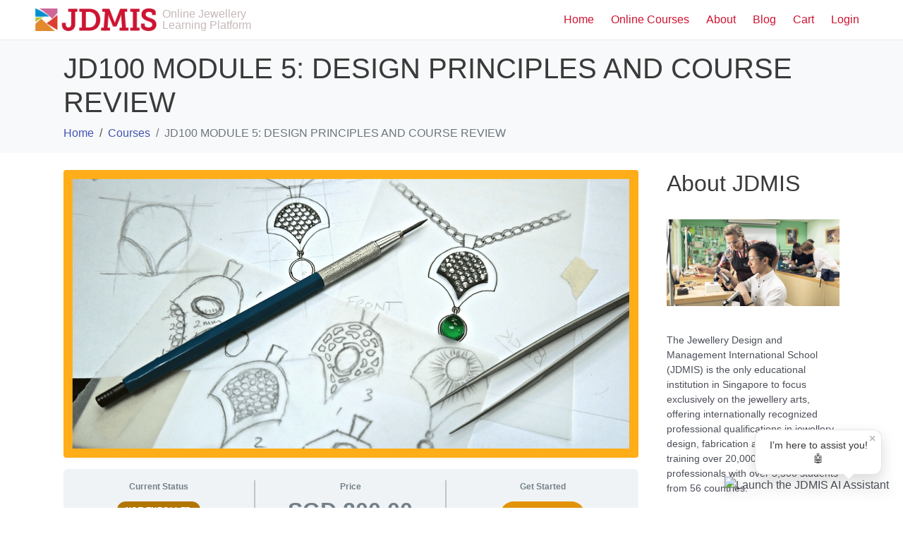

--- FILE ---
content_type: text/html; charset=UTF-8
request_url: https://learn.jdmis.edu.sg/courses/jd100-5-design-principles-course-review/
body_size: 43902
content:
<!DOCTYPE html><html lang="en-GB"><head ><meta charset="UTF-8" /><meta name="viewport" content="width=device-width, initial-scale=1" /><title>JD100 MODULE 5: DESIGN PRINCIPLES AND COURSE REVIEW &#8211; Online Jewellery Learning Platform</title><meta name='robots' content='max-image-preview:large' /><style>img:is([sizes="auto" i], [sizes^="auto," i]) { contain-intrinsic-size: 3000px 1500px }</style><link rel="manifest" href="https://learn.jdmis.edu.sg/wp-json/push-notification/v2/pn-manifest-json"><link rel='dns-prefetch' href='//maps.googleapis.com' /><link rel='dns-prefetch' href='//www.google.com' /><link rel='dns-prefetch' href='//a.omappapi.com' /><link rel='dns-prefetch' href='//www.googletagmanager.com' /><link rel="alternate" type="application/rss+xml" title="Online Jewellery Learning Platform &raquo; Feed" href="https://learn.jdmis.edu.sg/feed/" /><link rel="alternate" type="application/rss+xml" title="Online Jewellery Learning Platform &raquo; Comments Feed" href="https://learn.jdmis.edu.sg/comments/feed/" /><style id="litespeed-ccss">article,aside,figure,header,nav,section{display:block}ol,ul{list-style:none}.clearfix:after{content:"";display:table;clear:both}.wp-block-image a{display:inline-block}.wp-block-image img{box-sizing:border-box;height:auto;max-width:100%;vertical-align:bottom}ol,ul{box-sizing:border-box}:root{--wp--preset--font-size--normal:16px;--wp--preset--font-size--huge:42px}html :where(img[class*=wp-image-]){height:auto;max-width:100%}:where(figure){margin:0 0 1em}.wp-block-image{margin:0 0 1em}:root{--wp--preset--aspect-ratio--square:1;--wp--preset--aspect-ratio--4-3:4/3;--wp--preset--aspect-ratio--3-4:3/4;--wp--preset--aspect-ratio--3-2:3/2;--wp--preset--aspect-ratio--2-3:2/3;--wp--preset--aspect-ratio--16-9:16/9;--wp--preset--aspect-ratio--9-16:9/16;--wp--preset--color--black:#000000;--wp--preset--color--cyan-bluish-gray:#abb8c3;--wp--preset--color--white:#ffffff;--wp--preset--color--pale-pink:#f78da7;--wp--preset--color--vivid-red:#cf2e2e;--wp--preset--color--luminous-vivid-orange:#ff6900;--wp--preset--color--luminous-vivid-amber:#fcb900;--wp--preset--color--light-green-cyan:#7bdcb5;--wp--preset--color--vivid-green-cyan:#00d084;--wp--preset--color--pale-cyan-blue:#8ed1fc;--wp--preset--color--vivid-cyan-blue:#0693e3;--wp--preset--color--vivid-purple:#9b51e0;--wp--preset--gradient--vivid-cyan-blue-to-vivid-purple:linear-gradient(135deg,rgba(6,147,227,1) 0%,rgb(155,81,224) 100%);--wp--preset--gradient--light-green-cyan-to-vivid-green-cyan:linear-gradient(135deg,rgb(122,220,180) 0%,rgb(0,208,130) 100%);--wp--preset--gradient--luminous-vivid-amber-to-luminous-vivid-orange:linear-gradient(135deg,rgba(252,185,0,1) 0%,rgba(255,105,0,1) 100%);--wp--preset--gradient--luminous-vivid-orange-to-vivid-red:linear-gradient(135deg,rgba(255,105,0,1) 0%,rgb(207,46,46) 100%);--wp--preset--gradient--very-light-gray-to-cyan-bluish-gray:linear-gradient(135deg,rgb(238,238,238) 0%,rgb(169,184,195) 100%);--wp--preset--gradient--cool-to-warm-spectrum:linear-gradient(135deg,rgb(74,234,220) 0%,rgb(151,120,209) 20%,rgb(207,42,186) 40%,rgb(238,44,130) 60%,rgb(251,105,98) 80%,rgb(254,248,76) 100%);--wp--preset--gradient--blush-light-purple:linear-gradient(135deg,rgb(255,206,236) 0%,rgb(152,150,240) 100%);--wp--preset--gradient--blush-bordeaux:linear-gradient(135deg,rgb(254,205,165) 0%,rgb(254,45,45) 50%,rgb(107,0,62) 100%);--wp--preset--gradient--luminous-dusk:linear-gradient(135deg,rgb(255,203,112) 0%,rgb(199,81,192) 50%,rgb(65,88,208) 100%);--wp--preset--gradient--pale-ocean:linear-gradient(135deg,rgb(255,245,203) 0%,rgb(182,227,212) 50%,rgb(51,167,181) 100%);--wp--preset--gradient--electric-grass:linear-gradient(135deg,rgb(202,248,128) 0%,rgb(113,206,126) 100%);--wp--preset--gradient--midnight:linear-gradient(135deg,rgb(2,3,129) 0%,rgb(40,116,252) 100%);--wp--preset--font-size--small:13px;--wp--preset--font-size--medium:20px;--wp--preset--font-size--large:36px;--wp--preset--font-size--x-large:42px;--wp--preset--font-family--inter:"Inter", sans-serif;--wp--preset--font-family--cardo:Cardo;--wp--preset--spacing--20:0.44rem;--wp--preset--spacing--30:0.67rem;--wp--preset--spacing--40:1rem;--wp--preset--spacing--50:1.5rem;--wp--preset--spacing--60:2.25rem;--wp--preset--spacing--70:3.38rem;--wp--preset--spacing--80:5.06rem;--wp--preset--shadow--natural:6px 6px 9px rgba(0, 0, 0, 0.2);--wp--preset--shadow--deep:12px 12px 50px rgba(0, 0, 0, 0.4);--wp--preset--shadow--sharp:6px 6px 0px rgba(0, 0, 0, 0.2);--wp--preset--shadow--outlined:6px 6px 0px -3px rgba(255, 255, 255, 1), 6px 6px rgba(0, 0, 0, 1);--wp--preset--shadow--crisp:6px 6px 0px rgba(0, 0, 0, 1)}@keyframes spin{from{transform:rotate(0deg)}to{transform:rotate(360deg)}}:root{--woocommerce:#720eec;--wc-green:#7ad03a;--wc-red:#a00;--wc-orange:#ffba00;--wc-blue:#2ea2cc;--wc-primary:#720eec;--wc-primary-text:#fcfbfe;--wc-secondary:#e9e6ed;--wc-secondary-text:#515151;--wc-highlight:#958e09;--wc-highligh-text:white;--wc-content-bg:#fff;--wc-subtext:#767676;--wc-form-border-color:rgba(32, 7, 7, 0.8);--wc-form-border-radius:4px;--wc-form-border-width:1px}@media only screen and (max-width:768px){:root{--woocommerce:#720eec;--wc-green:#7ad03a;--wc-red:#a00;--wc-orange:#ffba00;--wc-blue:#2ea2cc;--wc-primary:#720eec;--wc-primary-text:#fcfbfe;--wc-secondary:#e9e6ed;--wc-secondary-text:#515151;--wc-highlight:#958e09;--wc-highligh-text:white;--wc-content-bg:#fff;--wc-subtext:#767676;--wc-form-border-color:rgba(32, 7, 7, 0.8);--wc-form-border-radius:4px;--wc-form-border-width:1px}}:root{--woocommerce:#720eec;--wc-green:#7ad03a;--wc-red:#a00;--wc-orange:#ffba00;--wc-blue:#2ea2cc;--wc-primary:#720eec;--wc-primary-text:#fcfbfe;--wc-secondary:#e9e6ed;--wc-secondary-text:#515151;--wc-highlight:#958e09;--wc-highligh-text:white;--wc-content-bg:#fff;--wc-subtext:#767676;--wc-form-border-color:rgba(32, 7, 7, 0.8);--wc-form-border-radius:4px;--wc-form-border-width:1px}@keyframes spin{100%{transform:rotate(360deg)}}:root{--animate-duration:1s;--animate-delay:1s;--animate-repeat:1}:root{--blue:#007bff;--indigo:#6610f2;--purple:#6f42c1;--pink:#e83e8c;--red:#dc3545;--orange:#fd7e14;--yellow:#ffc107;--green:#28a745;--teal:#20c997;--cyan:#17a2b8;--white:#fff;--gray:#6c757d;--gray-dark:#343a40;--primary:#007bff;--secondary:#6c757d;--success:#28a745;--info:#17a2b8;--warning:#ffc107;--danger:#dc3545;--light:#f8f9fa;--dark:#343a40;--breakpoint-xs:0;--breakpoint-sm:576px;--breakpoint-md:768px;--breakpoint-lg:992px;--breakpoint-xl:1200px;--font-family-sans-serif:-apple-system, BlinkMacSystemFont, "Segoe UI", Roboto, "Helvetica Neue", Arial, sans-serif, "Apple Color Emoji", "Segoe UI Emoji", "Segoe UI Symbol";--font-family-monospace:SFMono-Regular, Menlo, Monaco, Consolas, "Liberation Mono", "Courier New", monospace}*,*::before,*::after{box-sizing:border-box}html{font-family:sans-serif;line-height:1.15;-webkit-text-size-adjust:100%;-ms-text-size-adjust:100%;-ms-overflow-style:scrollbar}@-ms-viewport{width:device-width}article,aside,figure,header,main,nav,section{display:block}body{text-align:left;background:#fff;background-size:auto;margin-top:0;margin-right:0;margin-bottom:0;margin-left:0}body .jupiterx-site{font-family:-apple-system,BlinkMacSystemFont,"Segoe UI",Roboto,"Helvetica Neue",Arial,sans-serif,"Apple Color Emoji","Segoe UI Emoji","Segoe UI Symbol";font-size:1rem;color:#4b4f58;font-weight:400;line-height:1.5}h1,h2{margin-top:0;margin-bottom:.5rem}p{margin-top:0;margin-bottom:1rem}ol,ul{margin-top:0;margin-bottom:1rem}ul ul{margin-bottom:0}strong{font-weight:bolder}a{color:#4054b2;text-decoration:none;background-color:#fff0;-webkit-text-decoration-skip:objects}figure{margin:0 0 1rem}img{vertical-align:middle;border-style:none}label{display:inline-block;margin-bottom:.5rem}button{border-radius:0}input,button{margin:0;font-family:inherit;font-size:inherit;line-height:inherit}button,input{overflow:visible}button{text-transform:none}button,[type="submit"]{-webkit-appearance:button}button::-moz-focus-inner,[type="submit"]::-moz-focus-inner{padding:0;border-style:none}input[type="checkbox"]{box-sizing:border-box;padding:0}::-webkit-file-upload-button{font:inherit;-webkit-appearance:button}h1,h2{margin-bottom:.5rem;font-family:inherit;color:inherit}h1{font-size:2.5rem;color:#3a3a3a;font-weight:500;line-height:1.2}h2{font-size:2rem;color:#3a3a3a;font-weight:500;line-height:1.2}.container{width:100%;padding-right:20px;padding-left:20px;margin-right:auto;margin-left:auto;max-width:1140px}.row{display:flex;flex-wrap:wrap;margin-right:-15px;margin-left:-15px}.col-lg-3,.col-lg-9{position:relative;width:100%;min-height:1px;padding-right:15px;padding-left:15px}@media (min-width:992px){.col-lg-3{flex:0 0 25%;max-width:25%}.col-lg-9{flex:0 0 75%;max-width:75%}}.btn{display:inline-block;font-weight:400;text-align:center;white-space:nowrap;vertical-align:middle;border:1px solid #fff0;padding:.375rem .75rem;font-size:1rem;line-height:1.5;border-radius:.25rem}.breadcrumb{display:flex;flex-wrap:wrap;padding-left:0;list-style:none;border-radius:.25rem;margin-bottom:0}.breadcrumb-item+.breadcrumb-item{padding-left:.5rem}.breadcrumb-item+.breadcrumb-item::before{display:inline-block;padding-right:.5rem;content:"/"}.breadcrumb-item.active{color:#6c757d}.clearfix::after{display:block;clear:both;content:""}.jupiterx-a11y-skip-navigation-link{position:absolute;top:-1000em}.jupiterx-header{position:relative;z-index:100;width:100%}.jupiterx-header-fixed .jupiterx-header{top:0;left:0;right:0;width:auto}.jupiterx-main{position:relative;z-index:20;background-color:#fff;background-position:top left;background-repeat:no-repeat;background-attachment:scroll;background-size:auto}.jupiterx-main-header:not(.jupiterx-main-header-custom){display:flex;padding-top:1rem;padding-bottom:1rem;background:#f8f9fa;background-size:auto;border-top-width:0;border-top-color:#f8f9fa;border-top-style:solid;border-bottom-width:0;border-bottom-color:#f8f9fa;border-bottom-style:solid}.jupiterx-main-header [class*=-header-post-title]{font-size:2.5rem;font-weight:500;word-break:break-word}.jupiterx-main-content{padding:24px 0;word-wrap:break-word}.jupiterx-main-content>.container>.row{margin-right:-20px;margin-left:-20px}.jupiterx-main-content>.container>.row>[class*=col-]{padding-right:20px;padding-left:20px}.jupiterx-post img{max-width:100%;height:auto}.jupiterx-post-image{margin-bottom:1rem}.jupiterx-post-image img{width:100%;height:auto;object-fit:cover;border:0 solid;border-radius:.25rem}.jupiterx-corner-buttons{position:fixed;bottom:0;right:-100px;z-index:990}.jupiterx-scroll-top{border-width:1px;border-color:#e9ecef;border-style:solid;border-radius:4px;margin-top:1rem;margin-right:1rem;margin-bottom:1rem;margin-left:1rem;padding-top:1rem;padding-right:1.2rem;padding-bottom:1rem;padding-left:1.2rem;display:inline-block;background-color:#e9ecef;font-size:1.3rem;color:#adb5bd;line-height:.8}.jupiterx-widget{margin-bottom:1.5rem;font-size:.875rem;overflow:hidden;list-style:none}.jupiterx-widget:after{content:"";clear:both;display:table}.jupiterx-sidebar .jupiterx-widget{border-width:0;border-style:solid;text-align:left}@media (min-width:768px){.jupiterx-sidebar:not(.order-lg-first):not(.elementor-widget){border-left-width:0;border-left-style:solid}}[class*=" jupiterx-icon-"]:before{font-family:"jupiterx";-webkit-font-smoothing:antialiased;-moz-osx-font-smoothing:grayscale;font-style:normal;font-variant:normal;font-weight:400;speak:none;text-decoration:none;text-transform:none;line-height:1}.jupiterx-icon-angle-up:before{content:""}.ld-icon{speak:none;-webkit-font-smoothing:antialiased;-moz-osx-font-smoothing:grayscale;display:inline-block;font-family:ld-icons!important;font-style:normal;font-variant:normal;font-weight:400;line-height:1;text-transform:none}.ld-icon-arrow-down:before{content:""}.ld-icon-delete:before{content:""}.learndash-wrapper *{box-sizing:border-box}.learndash-wrapper .ld-button{align-items:center;background-color:#00a2e8;border:0;border-radius:20px;box-shadow:none;color:#fff;display:flex;font-family:inherit;font-size:.75em;font-weight:800;height:auto;justify-content:center;line-height:1.25em;margin:0;max-width:385px;opacity:1;padding:1em;text-align:center;text-decoration:none;text-shadow:none;text-transform:none;white-space:normal;width:100%}.learndash-wrapper .ld-button.ld-button-reverse{background:#fff;color:#00a2e8}@media (max-width:960px){.learndash-wrapper .ld-button{max-width:100%}}@media (max-width:640px){.learndash-wrapper .ld-button{margin-left:10px;text-align:left}}.learndash-wrapper a{border-bottom:none!important;box-shadow:none!important;text-decoration:none;text-shadow:none}@media (-ms-high-contrast:active),(-ms-high-contrast:none){.learndash-wrapper .ld-expand-button{min-width:120px}.learndash-wrapper .ld-expand-button.ld-button-alternate .ld-icon{flex-basis:15px}.learndash-wrapper .ld-status-icon.ld-status-incomplete{flex-basis:18px}.learndash-wrapper .ld-item-list .ld-item-list-item .ld-item-details .ld-expand-button{min-width:80px}.learndash-wrapper .ld-login-modal .ld-login-modal-wrapper{width:100%}}.learndash-wrapper .ld-item-list{margin:2em 0 1em}.learndash-wrapper .ld-item-list .ld-section-heading{align-items:center;display:flex;justify-content:space-between}.learndash-wrapper .ld-item-list .ld-section-heading .ld-item-list-actions{align-items:center;display:flex;width:100%}.learndash-wrapper .ld-item-list .ld-section-heading .ld-item-list-actions .ld-expand-button{margin-left:1em}@media (max-width:640px){.learndash-wrapper .ld-item-list .ld-section-heading h2{margin-bottom:10px;text-align:center}.learndash-wrapper .ld-item-list .ld-section-heading .ld-item-list-actions .ld-expand-button{margin:10px auto}}.learndash-wrapper .ld-item-list .ld-item-list-item{background:#fff;border:2px solid #e2e7ed;border-radius:6px;margin:1em 0}.learndash-wrapper .ld-item-list .ld-item-list-item .ld-item-list-item-preview{align-items:center;display:flex;justify-content:space-between;padding:20px}.learndash-wrapper .ld-item-list .ld-item-list-item .ld-item-list-item-preview .ld-status-icon{margin-right:.5em;margin-top:.25em}.learndash-wrapper .ld-item-list .ld-item-list-item .ld-item-name{align-items:top;color:#495255;display:flex;flex:1 1 100%}@media (max-width:640px){.learndash-wrapper .ld-item-list .ld-item-list-item .ld-item-name{flex:1}}.learndash-wrapper .ld-item-list .ld-item-list-item .ld-item-details{align-items:center;display:flex;justify-content:flex-end}.learndash-wrapper .ld-item-list .ld-item-list-item .ld-item-details .ld-expand-button{margin-left:1em}@media (max-width:640px){.learndash-wrapper .ld-item-list .ld-item-list-item .ld-item-list-item-preview{align-items:flex-start;flex-direction:column}.learndash-wrapper .ld-item-list .ld-item-list-item .ld-item-list-item-preview .ld-item-details{margin-left:2em;margin-top:0}.learndash-wrapper .ld-item-list .ld-item-list-item .ld-item-list-item-preview .ld-item-details .ld-expand-button{margin-left:0}}.learndash-wrapper .ld-expand-button{align-items:center;background-color:#00a2e8;border:0;border-radius:20px;box-shadow:none;color:#fff;display:flex;font-family:inherit;font-size:.75em;font-weight:800;height:auto;justify-content:center;line-height:1.25em;margin:0;max-width:385px;opacity:1;padding:1em;text-align:center;text-decoration:none;text-shadow:none;text-transform:none;white-space:normal;width:100%}.learndash-wrapper .ld-expand-button .ld-icon{font-size:.875em}.learndash-wrapper .ld-expand-button .ld-text{flex:1 1 100;padding:0 1em;text-align:center}.learndash-wrapper .ld-expand-button.ld-button-alternate{background:#0000;color:#00a2e8;padding:0}.learndash-wrapper .ld-expand-button.ld-button-alternate .ld-icon{background:#00a2e8;border-radius:100%;color:#fff;flex:0 0 18px;font-weight:700;height:18px;line-height:16px;padding:2px;text-align:center;width:18px}.learndash-wrapper .ld-expand-button.ld-button-alternate .ld-text{padding-left:.5em}@media (max-width:960px){.learndash-wrapper .ld-expand-button{max-width:100%}}@media (max-width:640px){.learndash-wrapper .ld-expand-button{margin-left:10px;text-align:left}}.learndash-wrapper .ld-expand-button.ld-button-alternate .ld-text{text-align:left}.learndash-wrapper .ld-status{background-color:#e2e7ed;border-radius:12px;color:#728188;display:block;font-size:11px;font-weight:700;letter-spacing:.5px;line-height:1.1;margin-bottom:5px;padding:5px 12px;text-align:center;text-transform:uppercase}.learndash-wrapper .ld-status-icon{border-radius:100%;display:inline-block;flex-basis:26px;flex-shrink:0;height:26px;position:relative;text-align:center;width:26px}.learndash-wrapper .ld-status-waiting{background-color:#ffd200;color:#000000a6}.learndash-wrapper .ld-status-incomplete.ld-status-icon{background-color:#fff;border:4px solid #e2e7ed}.learndash-wrapper .ld-icon-delete{color:#7b8990;font-size:1.8em;margin-right:.25em}.learndash-wrapper .ld-hide{display:none}.learndash-wrapper .ld-item-list.ld-lesson-list .ld-section-heading{margin-bottom:1.5em}.learndash-wrapper .ld-item-list.ld-lesson-list .ld-section-heading h2{font-size:24px;margin:0;padding:0}.learndash-wrapper .ld-item-list.ld-lesson-list .ld-section-heading .ld-item-list-actions{justify-content:flex-end;width:auto}@media (max-width:640px){.learndash-wrapper .ld-item-list.ld-lesson-list .ld-section-heading{flex-wrap:wrap;margin-bottom:.5em;margin-top:0}.learndash-wrapper .ld-item-list.ld-lesson-list .ld-section-heading .ld-item-list-actions,.learndash-wrapper .ld-item-list.ld-lesson-list .ld-section-heading h2{flex:0 0 100%;justify-content:space-between}}.learndash-wrapper .ld-tabs{margin:1em 0}.learndash-wrapper .ld-tabs .ld-tabs-content .ld-tab-content{display:none;padding:2em 0}.learndash-wrapper .ld-tabs .ld-tabs-content .ld-tab-content.ld-visible{display:block}.learndash-wrapper .ld-tabs.ld-tab-count-1 .ld-tab-content{padding:0}.learndash-wrapper .ld-course-status.ld-course-status-not-enrolled{background:#f0f3f6;border-radius:6px;display:flex;margin:1em 0;padding:1em 0}.learndash-wrapper .ld-course-status.ld-course-status-not-enrolled>*{border-right:2px solid #bec5cb;flex:1 auto;justify-content:space-around;padding:0 1em;text-align:center;width:33%}.learndash-wrapper .ld-course-status.ld-course-status-not-enrolled>:last-child{border-right:0}.learndash-wrapper .ld-course-status.ld-course-status-not-enrolled .ld-status{display:inline-block;width:auto}.learndash-wrapper .ld-course-status.ld-course-status-not-enrolled .ld-course-status-content{align-items:center;display:flex;flex-direction:column;justify-content:space-around;line-height:1.25em;margin-bottom:.5em;text-align:center}.learndash-wrapper .ld-course-status.ld-course-status-not-enrolled .ld-course-status-price{align-items:center;color:#728188;display:flex;font-size:32px;font-weight:700;justify-content:space-around;line-height:1;margin-top:-3px;text-align:center}.learndash-wrapper .ld-course-status.ld-course-status-not-enrolled .ld-course-status-label{color:#728188;display:block;font-size:.75em;font-weight:700;margin-bottom:1em}.learndash-wrapper .ld-course-status.ld-course-status-not-enrolled .ld-course-status-action{align-items:center;display:flex;flex-wrap:wrap;justify-content:space-around}.learndash-wrapper .ld-course-status.ld-course-status-not-enrolled .ld-course-status-action .ld-text{color:#728188;display:inline-block;font-size:14px;margin-right:.5em;white-space:nowrap}@media (max-width:1280px){.learndash-wrapper .ld-course-status.ld-course-status-not-enrolled .ld-course-status-action{align-items:center;flex-direction:column;justify-content:flex-start}}.learndash-wrapper .ld-course-status.ld-course-status-not-enrolled .ld-course-status-seg-action.status-closed .ld-text{white-space:normal}@media (max-width:640px){.learndash-wrapper .ld-course-status.ld-course-status-not-enrolled{flex-direction:column}.learndash-wrapper .ld-course-status.ld-course-status-not-enrolled>*{border-bottom:1px solid #e2e7ed;border-right:0;padding:1em 0;width:auto}.learndash-wrapper .ld-course-status.ld-course-status-not-enrolled>:last-child{border-bottom:0}}.learndash-wrapper .ld-course-status .ld-status{line-height:1.3}.learndash-wrapper .ld-modal{background:#fff;border-radius:6px;box-shadow:-3px -3px 20px #00000024;max-width:1024px;min-height:300px;opacity:0;overflow:hidden;overflow-y:auto;position:absolute;transform:translateY(-50%) translateX(-50%);visibility:hidden;width:100%;z-index:999;z-index:9000}.learndash-wrapper .ld-modal .ld-modal-closer{color:#728188;font-size:1.5em;line-height:.5;padding:1em;position:absolute;right:0;top:.5em;z-index:9}.learndash-wrapper .ld-modal.ld-can-register .ld-modal-closer{color:#fff}.learndash-wrapper.ld-modal-closed{display:none!important}.learndash-wrapper .ld-login-modal{display:flex;margin:25% 50% 20px;text-align:center}.learndash-wrapper .ld-login-modal .ld-modal-heading{font-size:2.25em;font-weight:300;margin:.5em 0}.learndash-wrapper .ld-login-modal .ld-login-modal-wrapper{margin:0 auto;max-width:350px;min-width:80%;padding:20px}.learndash-wrapper .ld-login-modal .ld-login-modal-login{background:#fff;display:flex;flex:1;flex-direction:column;justify-content:center}.learndash-wrapper .ld-login-modal .ld-login-modal-login .ld-modal-heading{color:#00a2e8}.learndash-wrapper .ld-login-modal .ld-login-modal-login .ld-modal-text{color:#728188;font-size:.875em}.learndash-wrapper .ld-login-modal .ld-login-modal-register{background:#00a2e8;color:#fff;display:flex;flex:1;flex-direction:column;justify-content:center}.learndash-wrapper .ld-login-modal .ld-login-modal-register label{display:block;font-size:14px;font-weight:700;margin-bottom:.5em}.learndash-wrapper .ld-login-modal .ld-login-modal-register #ld-user-register{margin:2em 0}.learndash-wrapper .ld-login-modal .ld-login-modal-register input[type=email],.learndash-wrapper .ld-login-modal .ld-login-modal-register input[type=text]{background-color:#f9f9f9;border:2px solid #fff;font-size:1.2em;margin:0 0 1em;padding:.5em .5em .5em 2em;width:100%}.learndash-wrapper .ld-login-modal .ld-login-modal-register #reg_passmail{font-size:.825em}.learndash-wrapper .ld-login-modal .ld-login-modal-register #wp-submit{border:5px solid #fff;border-radius:20px;font-size:14px;font-weight:700;justify-content:center;margin:0 auto;min-width:150px;padding:7px 35px;text-align:center}.learndash-wrapper .ld-login-modal .ld-login-modal-form{margin:2em 0}.learndash-wrapper .ld-login-modal .ld-login-modal-form form{display:flex;flex-direction:column}.learndash-wrapper .ld-login-modal .ld-login-modal-form p{margin:0}.learndash-wrapper .ld-login-modal .ld-login-modal-form p.login-submit{text-align:center}.learndash-wrapper .ld-login-modal .ld-login-modal-form label{color:#728188;display:block;font-size:14px;font-weight:700;margin-bottom:.5em}.learndash-wrapper .ld-login-modal .ld-login-modal-form .login-username{position:relative}.learndash-wrapper .ld-login-modal .ld-login-modal-form .login-username:before{speak:none;-webkit-font-smoothing:antialiased;-moz-osx-font-smoothing:grayscale;color:#728188;content:"";display:inline-block;font-family:ld-icons!important;font-style:normal;font-variant:normal;font-weight:400;left:.5em;line-height:1;position:absolute;text-transform:none;top:2.5em}.learndash-wrapper .ld-login-modal .ld-login-modal-form .login-password{position:relative}.learndash-wrapper .ld-login-modal .ld-login-modal-form .login-password:before{speak:none;-webkit-font-smoothing:antialiased;-moz-osx-font-smoothing:grayscale;color:#728188;content:"";display:inline-block;font-family:ld-icons!important;font-style:normal;font-variant:normal;font-weight:400;left:.5em;line-height:1;position:absolute;text-transform:none;top:2.5em}.learndash-wrapper .ld-login-modal .ld-login-modal-form .ld-login-modal-branding{margin-top:1em;padding-top:2em;position:relative}.learndash-wrapper .ld-login-modal .ld-login-modal-form .ld-login-modal-branding:before{background-color:#e2e7ed;content:"";display:block;height:3px;left:50%;position:absolute;top:0;transform:translateX(-50%);width:50px}.learndash-wrapper .ld-login-modal .ld-login-modal-form .ld-login-modal-branding img{height:auto;max-height:250px;max-width:100%}.learndash-wrapper .ld-login-modal input[type=email],.learndash-wrapper .ld-login-modal input[type=password],.learndash-wrapper .ld-login-modal input[type=text]{background-color:#f0f3f6;border:2px solid #e2e7ed;color:#728188;font-size:.875em;margin:0 0 1em;padding:.5em .5em .5em 2em;width:100%}.learndash-wrapper .ld-login-modal .ld-forgot-password-link{color:#333;font-size:.875em;text-decoration:underline}.learndash-wrapper .ld-login-modal .ld-button,.learndash-wrapper .ld-login-modal input[type=submit]{border:0;border-radius:20px;font-size:14px;font-weight:700;justify-content:center;margin:2em auto;min-width:150px;text-align:center}.learndash-wrapper .ld-login-modal input[type=submit]{background:#00a2e8;color:#fff;padding:.75em 5em}@media (max-width:1024px){.learndash-wrapper .ld-login-modal{top:100px;transform:translateX(-50%);width:80%}.learndash-wrapper .ld-login-modal.ld-can-register .ld-modal-closer{color:#728188}}@media (max-width:768px){.learndash-wrapper .ld-login-modal{flex-direction:column}}@media (max-width:640px){.learndash-wrapper .ld-login-modal{width:100%}}.learndash-wrapper .ld-primary-color,.learndash-wrapper .ld-primary-color,.learndash-wrapper .ld-button.ld-button-reverse,.learndash-wrapper .ld-login-modal .ld-login-modal-login .ld-modal-heading,.learndash-wrapper .ld-expand-button.ld-button-alternate{color:#e29309!important}.learndash-wrapper .ld-primary-background{background:#e29309!important}.learndash-wrapper .ld-primary-background,.learndash-wrapper .ld-expand-button,.learndash-wrapper .ld-login-modal input[type="submit"],.learndash-wrapper .ld-login-modal .ld-login-modal-register,.learndash-wrapper .ld-expand-button.ld-button-alternate .ld-icon{background-color:#e29309!important}.learndash-wrapper .ld-expand-button.ld-button-alternate{background-color:transparent!important}.learndash-wrapper .ld-status-waiting{background-color:#b27600!important}.learndash-wrapper .ld-tertiary-background{background-color:#b27600!important}.learndash-wrapper .ld-tertiary-background{color:white!important}@media (max-width:1024px){.raven-breakpoint-tablet .raven-nav-menu-main{display:none}}@media (max-width:1024px){.raven-breakpoint-tablet .raven-nav-menu-toggle{display:block}}.elementor-screen-only{height:1px;margin:-1px;overflow:hidden;padding:0;position:absolute;top:-10000em;width:1px;clip:rect(0,0,0,0);border:0}.elementor *,.elementor :after,.elementor :before{box-sizing:border-box}.elementor a{box-shadow:none;text-decoration:none}.elementor img{border:none;border-radius:0;box-shadow:none;height:auto;max-width:100%}.elementor-widget-wrap .elementor-element.elementor-widget__width-initial{max-width:100%}@media (max-width:767px){.elementor-widget-wrap .elementor-element.elementor-widget-mobile__width-initial{max-width:100%}}.elementor-element{--flex-direction:initial;--flex-wrap:initial;--justify-content:initial;--align-items:initial;--align-content:initial;--gap:initial;--flex-basis:initial;--flex-grow:initial;--flex-shrink:initial;--order:initial;--align-self:initial;align-self:var(--align-self);flex-basis:var(--flex-basis);flex-grow:var(--flex-grow);flex-shrink:var(--flex-shrink);order:var(--order)}.elementor-element:where(.e-con-full,.elementor-widget){align-content:var(--align-content);align-items:var(--align-items);flex-direction:var(--flex-direction);flex-wrap:var(--flex-wrap);gap:var(--row-gap) var(--column-gap);justify-content:var(--justify-content)}:root{--page-title-display:block}.elementor-section{position:relative}.elementor-section .elementor-container{display:flex;margin-left:auto;margin-right:auto;position:relative}@media (max-width:1024px){.elementor-section .elementor-container{flex-wrap:wrap}}.elementor-section.elementor-section-boxed>.elementor-container{max-width:1140px}.elementor-section.elementor-section-items-middle>.elementor-container{align-items:center}.elementor-widget-wrap{align-content:flex-start;flex-wrap:wrap;position:relative;width:100%}.elementor:not(.elementor-bc-flex-widget) .elementor-widget-wrap{display:flex}.elementor-widget-wrap>.elementor-element{width:100%}.elementor-widget{position:relative}.elementor-widget:not(:last-child){margin-bottom:var(--kit-widget-spacing,20px)}.elementor-widget:not(:last-child).elementor-widget__width-initial{margin-bottom:0}.elementor-column{display:flex;min-height:1px;position:relative}.elementor-column-gap-default>.elementor-column>.elementor-element-populated{padding:10px}@media (min-width:768px){.elementor-column.elementor-col-100{width:100%}}@media (max-width:767px){.elementor-column{width:100%}}@media (prefers-reduced-motion:no-preference){html{scroll-behavior:smooth}}.elementor-heading-title{line-height:1;margin:0;padding:0}@media (max-width:767px){.elementor .elementor-hidden-mobile{display:none}}@media (min-width:768px) and (max-width:1024px){.elementor .elementor-hidden-tablet{display:none}}@media (min-width:1025px) and (max-width:99999px){.elementor .elementor-hidden-desktop{display:none}}.raven-column-flex-horizontal>.elementor-widget-wrap{display:-webkit-box;display:-ms-flexbox;display:flex}.raven-column-flex-horizontal>.elementor-widget-wrap>.elementor-widget:not(:last-child){margin-bottom:0}.raven-column-flex-horizontal>.elementor-widget-wrap .elementor-element{width:auto}.raven-column-flex-center>.elementor-widget-wrap{-webkit-box-pack:center;-ms-flex-pack:center;justify-content:center}@-webkit-keyframes spin{0%{-webkit-transform:rotate(0);transform:rotate(0)}100%{-webkit-transform:rotate(360deg);transform:rotate(360deg)}}@keyframes spin{0%{-webkit-transform:rotate(0);transform:rotate(0)}100%{-webkit-transform:rotate(360deg);transform:rotate(360deg)}}@keyframes spin{0%{-webkit-transform:rotate(0);transform:rotate(0)}100%{-webkit-transform:rotate(360deg);transform:rotate(360deg)}}.raven-nav-menu::after{display:block;height:0;clear:both;font-family:serif;font-size:0;line-height:0;content:"";overflow:hidden}.raven-nav-menu,.raven-nav-menu li.menu-item,.raven-nav-menu ul.raven-submenu,.raven-nav-menu ul.sub-menu{display:block;margin:0;padding:0;line-height:normal;list-style:none}.raven-nav-menu a.raven-link-item,.raven-nav-menu li.menu-item{position:relative}.raven-nav-menu li.menu-item>a.raven-link-item{display:-webkit-box;display:-ms-flexbox;display:flex;-webkit-box-align:center;-ms-flex-align:center;align-items:center;padding:10px 0}.raven-nav-menu ul.sub-menu:not([class*=elementor]){display:none}@media (min-width:1025px){.raven-nav-menu-horizontal>.raven-nav-menu{display:-webkit-box;display:-ms-flexbox;display:flex;-ms-flex-wrap:wrap;flex-wrap:wrap}.raven-nav-menu-horizontal>.raven-nav-menu a.raven-link-item:not([class*=elementor]){padding:10px 20px;white-space:nowrap}.raven-nav-menu-horizontal>.raven-nav-menu ul.sub-menu{position:absolute;top:100%;width:12em;padding:.5rem 0;background-color:#fff;z-index:100}.raven-nav-menu-horizontal>.raven-nav-menu ul.sub-menu li.menu-item a.raven-link-item{background:#fff;font-size:14px}.raven-nav-menu-align-left>.elementor-widget-container>.raven-nav-menu-horizontal>.raven-nav-menu{-webkit-box-pack:start;-ms-flex-pack:start;justify-content:flex-start}}.raven-nav-menu-main{display:block}.raven-nav-menu-toggle{display:none;line-height:0;text-align:center}.raven-nav-menu-toggle-button{display:inline-block;font-size:24px;font-weight:400;line-height:1}.raven-nav-menu-mobile{display:none;position:relative;z-index:1000;overflow-y:auto;-ms-scroll-chaining:chained;overscroll-behavior:contain}.raven-nav-menu-stretch .raven-nav-menu-mobile{position:absolute}.raven-nav-menu-mobile .menu-item{width:100%}.raven-nav-menu-dropdown{padding:10px 0;background-color:#fafafa}.raven-nav-menu-dropdown .raven-nav-menu{display:-webkit-box;display:-ms-flexbox;display:flex;-webkit-box-orient:vertical;-webkit-box-direction:normal;-ms-flex-direction:column;flex-direction:column}.raven-mobile-nav-menu-align-left .raven-nav-menu-dropdown .raven-nav-menu{-webkit-box-align:start;-ms-flex-align:start;align-items:flex-start}.raven-nav-menu-dropdown a:not([class*=elementor]){padding:10px 15px}.raven-nav-menu-dropdown .raven-container{width:100%;margin:0 auto}.raven-site-logo img{max-width:250px}.elementor-widget-raven-flex-spacer{-ms-flex-preferred-size:0;flex-basis:0%;-webkit-box-flex:1;-ms-flex-positive:1;flex-grow:1;-ms-flex-negative:1;flex-shrink:1}@keyframes spin{0%{-webkit-transform:rotate(0);transform:rotate(0)}100%{-webkit-transform:rotate(360deg);transform:rotate(360deg)}}.hamburger{display:inline-block;margin:0;border:0;background-color:#fff0;color:inherit;font:inherit;text-transform:none;overflow:visible}.hamburger-box{display:inline-block;position:relative;width:20px;height:19px}.hamburger-inner{display:block;top:50%;margin-top:-1.5px}.hamburger-inner,.hamburger-inner::after,.hamburger-inner::before{position:absolute;width:20px;height:3px;border-radius:3px;background-color:#000}.hamburger-inner::after,.hamburger-inner::before{display:block;content:""}.hamburger-inner::before{top:-8px}.hamburger-inner::after{bottom:-8px}.elementor-kit-24920{--e-global-color-primary:#6EC1E4;--e-global-color-secondary:#54595F;--e-global-color-text:#7A7A7A;--e-global-color-accent:#61CE70;--e-global-color-1be66287:#4054B2;--e-global-color-39627838:#23A455;--e-global-color-3a8c01d7:#000;--e-global-color-5725f84b:#FFF;--e-global-color-12d4af9:#001F68;--e-global-color-5953bd4:#AAB4CD;--e-global-typography-primary-font-family:"Roboto";--e-global-typography-primary-font-weight:600;--e-global-typography-secondary-font-family:"Roboto Slab";--e-global-typography-secondary-font-weight:400;--e-global-typography-text-font-family:"Roboto";--e-global-typography-text-font-weight:400;--e-global-typography-accent-font-family:"Roboto";--e-global-typography-accent-font-weight:500}.elementor-section.elementor-section-boxed>.elementor-container{max-width:1140px}@media (max-width:1024px){.elementor-section.elementor-section-boxed>.elementor-container{max-width:1024px}}@media (max-width:767px){.elementor-section.elementor-section-boxed>.elementor-container{max-width:767px}}.elementor-29121 .elementor-element.elementor-element-353d416:not(.elementor-motion-effects-element-type-background){background-color:#FFF}.elementor-29121 .elementor-element.elementor-element-353d416>.elementor-container{max-width:1200px;min-height:56px}.elementor-29121 .elementor-element.elementor-element-353d416{border-style:solid;border-width:0 0 1px 0;border-color:#EAEAEA}.elementor-29121 .elementor-element.elementor-element-8e2c4ab.elementor-column.elementor-element[data-element_type="column"]:not(.raven-column-flex-vertical)>.elementor-widget-wrap.elementor-element-populated{align-content:center;align-items:center}.elementor-29121 .elementor-element.elementor-element-8e2c4ab.elementor-column>.elementor-widget-wrap{justify-content:space-between}.elementor-29121 .elementor-element.elementor-element-2b387f0 .raven-site-logo img{max-width:172px}.elementor-29121 .elementor-element.elementor-element-2b387f0 .raven-site-logo{text-align:left}.elementor-29121 .elementor-element.elementor-element-e1c5c87{width:var(--container-widget-width,188px);max-width:188px;--container-widget-width:188px;--container-widget-flex-grow:0}.elementor-29121 .elementor-element.elementor-element-e1c5c87>.elementor-widget-container{padding:0 8px 0 8px}.elementor-29121 .elementor-element.elementor-element-e1c5c87 .elementor-heading-title{font-size:1em;font-weight:400;color:#C7B9B9}.elementor-29121 .elementor-element.elementor-element-148ebdb .raven-nav-menu-mobile{background-color:#FFF}.elementor-29121 .elementor-element.elementor-element-148ebdb .raven-nav-menu-main .raven-nav-menu>li>a.raven-menu-item{font-size:16px;font-weight:400;padding:8px 12px 8px 12px;color:#CD1432}.elementor-29121 .elementor-element.elementor-element-148ebdb .raven-nav-menu-mobile .raven-nav-menu li>a{padding:8px 32px 8px 32px;color:#CD1432}.elementor-29121 .elementor-element.elementor-element-148ebdb .raven-nav-menu-toggle{text-align:center}.elementor-29121 .elementor-element.elementor-element-f087e55 .raven-nav-menu-main .raven-nav-menu>li>a.raven-menu-item{font-size:14px;padding:15px 15px 15px 15px;color:#F8F0F0;background-color:#BB5E115C}.elementor-29121 .elementor-element.elementor-element-f087e55 .raven-nav-menu-mobile .raven-nav-menu li>a{padding:8px 32px 8px 32px}.elementor-29121 .elementor-element.elementor-element-f087e55 .raven-nav-menu-toggle{text-align:center}@media (max-width:1024px){.elementor-29121 .elementor-element.elementor-element-e1c5c87 .elementor-heading-title{font-size:1.1em}.elementor-29121 .elementor-element.elementor-element-148ebdb .raven-nav-menu-mobile .raven-nav-menu li>a{padding:12px 12px 12px 12px}.elementor-29121 .elementor-element.elementor-element-148ebdb.raven-nav-menu-stretch .raven-nav-menu-mobile{top:auto!important;margin-top:16px}.elementor-29121 .elementor-element.elementor-element-148ebdb .raven-nav-menu-toggle-button{font-size:24px;color:#CD1432}.elementor-29121 .elementor-element.elementor-element-148ebdb .hamburger .hamburger-box{width:24px}.elementor-29121 .elementor-element.elementor-element-148ebdb .hamburger-box{height:calc(((24px/8)*3) + calc((24px/4)*2))}.elementor-29121 .elementor-element.elementor-element-148ebdb .hamburger-box .hamburger-inner{margin-top:calc((24px/8)/-2)}.elementor-29121 .elementor-element.elementor-element-148ebdb .hamburger-inner{width:24px}.elementor-29121 .elementor-element.elementor-element-148ebdb .hamburger-inner::before{width:24px}.elementor-29121 .elementor-element.elementor-element-148ebdb .hamburger-inner::after{width:24px}.elementor-29121 .elementor-element.elementor-element-148ebdb .hamburger-inner,.elementor-29121 .elementor-element.elementor-element-148ebdb .hamburger-inner::before,.elementor-29121 .elementor-element.elementor-element-148ebdb .hamburger-inner::after{height:4px}.elementor-29121 .elementor-element.elementor-element-148ebdb .hamburger:not(.is-active) .hamburger-inner::before{top:calc(((24px/8) + calc(24px/4))*-1)}.elementor-29121 .elementor-element.elementor-element-148ebdb .hamburger:not(.is-active) .hamburger-inner::after{bottom:calc(((24px/8) + calc(24px/4))*-1)}.elementor-29121 .elementor-element.elementor-element-148ebdb .hamburger-inner,.elementor-29121 .elementor-element.elementor-element-148ebdb .hamburger-inner::after,.elementor-29121 .elementor-element.elementor-element-148ebdb .hamburger-inner::before{background-color:#CD1432}.elementor-29121 .elementor-element.elementor-element-f087e55>.elementor-widget-container{margin:5px 5px 5px 5px;padding:10px 10px 10px 10px}}@media (max-width:767px){.elementor-29121 .elementor-element.elementor-element-2b387f0 .raven-site-logo img{max-width:143px}.elementor-29121 .elementor-element.elementor-element-e1c5c87{width:var(--container-widget-width,140px);max-width:140px;--container-widget-width:140px;--container-widget-flex-grow:0;text-align:left}.elementor-29121 .elementor-element.elementor-element-e1c5c87>.elementor-widget-container{padding:0 10px 0 10px}.elementor-29121 .elementor-element.elementor-element-e1c5c87 .elementor-heading-title{font-size:.9em}}.modal{display:none;position:fixed;z-index:1000;left:0;top:0;width:100%;height:100%;overflow:auto;background-color:rgb(0 0 0/.4)}.spinner-overlay{position:absolute;width:100%;height:100%;background-color:#fff0}.spinner{position:fixed;top:50%;left:50%;transform:translate(-50%,-50%)}.spinner-circle{border:5px solid #f3f3f3;border-top:5px solid #e58d09;border-radius:50%;width:50px;height:50px;animation:spin 2s linear infinite}@keyframes spin{0%{transform:rotate(0deg)}100%{transform:rotate(360deg)}}.elementor-widget-heading .elementor-heading-title[class*=elementor-size-]>a{color:inherit;font-size:inherit;line-height:inherit}.pn-wrapper{box-shadow:0 1px 3px 0 rgb(60 64 67/.302),0 4px 8px 3px rgb(60 64 67/.149);font-size:14px;align-items:center;background-color:#222;border:none;border-radius:4px;box-sizing:border-box;color:#fff;display:none;flex-wrap:wrap;font-weight:400;padding:16px 22px;z-index:99999;text-align:left;position:fixed;bottom:0;left:0;margin:20px;right:auto;top:auto}.pn-wrapper .pn-txt-wrap{display:flex;flex-wrap:wrap;position:relative;height:auto;line-height:1.5;color:#fff;max-width:400px}.pn-wrapper .btn.act{color:#8ab4f8}.pn-wrapper .btn{align-items:center;border:none;display:inline-flex;outline:none;position:relative;font-size:14px;background:none;border-radius:4px;box-sizing:border-box;color:#5f6368;font-weight:500;outline:none;margin-left:8px;min-width:auto;padding:0 8px;text-decoration:none}.pn-txt-wrap.pn-select-box{display:block;padding:5px 15px}</style><link rel="preload" data-asynced="1" data-optimized="2" as="style" onload="this.onload=null;this.rel='stylesheet'" href="https://learn.jdmis.edu.sg/wp-content/litespeed/ucss/f6fbb13a3b7ac733b61869c523389d2a.css?ver=a341c" /><script data-optimized="1" type="litespeed/javascript" data-src="https://learn.jdmis.edu.sg/wp-content/plugins/litespeed-cache/assets/js/css_async.min.js"></script> <style id='wp-block-library-theme-inline-css' type='text/css'>.wp-block-audio :where(figcaption){color:#555;font-size:13px;text-align:center}.is-dark-theme .wp-block-audio :where(figcaption){color:#ffffffa6}.wp-block-audio{margin:0 0 1em}.wp-block-code{border:1px solid #ccc;border-radius:4px;font-family:Menlo,Consolas,monaco,monospace;padding:.8em 1em}.wp-block-embed :where(figcaption){color:#555;font-size:13px;text-align:center}.is-dark-theme .wp-block-embed :where(figcaption){color:#ffffffa6}.wp-block-embed{margin:0 0 1em}.blocks-gallery-caption{color:#555;font-size:13px;text-align:center}.is-dark-theme .blocks-gallery-caption{color:#ffffffa6}:root :where(.wp-block-image figcaption){color:#555;font-size:13px;text-align:center}.is-dark-theme :root :where(.wp-block-image figcaption){color:#ffffffa6}.wp-block-image{margin:0 0 1em}.wp-block-pullquote{border-bottom:4px solid;border-top:4px solid;color:currentColor;margin-bottom:1.75em}.wp-block-pullquote cite,.wp-block-pullquote footer,.wp-block-pullquote__citation{color:currentColor;font-size:.8125em;font-style:normal;text-transform:uppercase}.wp-block-quote{border-left:.25em solid;margin:0 0 1.75em;padding-left:1em}.wp-block-quote cite,.wp-block-quote footer{color:currentColor;font-size:.8125em;font-style:normal;position:relative}.wp-block-quote:where(.has-text-align-right){border-left:none;border-right:.25em solid;padding-left:0;padding-right:1em}.wp-block-quote:where(.has-text-align-center){border:none;padding-left:0}.wp-block-quote.is-large,.wp-block-quote.is-style-large,.wp-block-quote:where(.is-style-plain){border:none}.wp-block-search .wp-block-search__label{font-weight:700}.wp-block-search__button{border:1px solid #ccc;padding:.375em .625em}:where(.wp-block-group.has-background){padding:1.25em 2.375em}.wp-block-separator.has-css-opacity{opacity:.4}.wp-block-separator{border:none;border-bottom:2px solid;margin-left:auto;margin-right:auto}.wp-block-separator.has-alpha-channel-opacity{opacity:1}.wp-block-separator:not(.is-style-wide):not(.is-style-dots){width:100px}.wp-block-separator.has-background:not(.is-style-dots){border-bottom:none;height:1px}.wp-block-separator.has-background:not(.is-style-wide):not(.is-style-dots){height:2px}.wp-block-table{margin:0 0 1em}.wp-block-table td,.wp-block-table th{word-break:normal}.wp-block-table :where(figcaption){color:#555;font-size:13px;text-align:center}.is-dark-theme .wp-block-table :where(figcaption){color:#ffffffa6}.wp-block-video :where(figcaption){color:#555;font-size:13px;text-align:center}.is-dark-theme .wp-block-video :where(figcaption){color:#ffffffa6}.wp-block-video{margin:0 0 1em}:root :where(.wp-block-template-part.has-background){margin-bottom:0;margin-top:0;padding:1.25em 2.375em}</style><style id='classic-theme-styles-inline-css' type='text/css'>/*! This file is auto-generated */
.wp-block-button__link{color:#fff;background-color:#32373c;border-radius:9999px;box-shadow:none;text-decoration:none;padding:calc(.667em + 2px) calc(1.333em + 2px);font-size:1.125em}.wp-block-file__button{background:#32373c;color:#fff;text-decoration:none}</style><style id='global-styles-inline-css' type='text/css'>:root{--wp--preset--aspect-ratio--square: 1;--wp--preset--aspect-ratio--4-3: 4/3;--wp--preset--aspect-ratio--3-4: 3/4;--wp--preset--aspect-ratio--3-2: 3/2;--wp--preset--aspect-ratio--2-3: 2/3;--wp--preset--aspect-ratio--16-9: 16/9;--wp--preset--aspect-ratio--9-16: 9/16;--wp--preset--color--black: #000000;--wp--preset--color--cyan-bluish-gray: #abb8c3;--wp--preset--color--white: #ffffff;--wp--preset--color--pale-pink: #f78da7;--wp--preset--color--vivid-red: #cf2e2e;--wp--preset--color--luminous-vivid-orange: #ff6900;--wp--preset--color--luminous-vivid-amber: #fcb900;--wp--preset--color--light-green-cyan: #7bdcb5;--wp--preset--color--vivid-green-cyan: #00d084;--wp--preset--color--pale-cyan-blue: #8ed1fc;--wp--preset--color--vivid-cyan-blue: #0693e3;--wp--preset--color--vivid-purple: #9b51e0;--wp--preset--gradient--vivid-cyan-blue-to-vivid-purple: linear-gradient(135deg,rgba(6,147,227,1) 0%,rgb(155,81,224) 100%);--wp--preset--gradient--light-green-cyan-to-vivid-green-cyan: linear-gradient(135deg,rgb(122,220,180) 0%,rgb(0,208,130) 100%);--wp--preset--gradient--luminous-vivid-amber-to-luminous-vivid-orange: linear-gradient(135deg,rgba(252,185,0,1) 0%,rgba(255,105,0,1) 100%);--wp--preset--gradient--luminous-vivid-orange-to-vivid-red: linear-gradient(135deg,rgba(255,105,0,1) 0%,rgb(207,46,46) 100%);--wp--preset--gradient--very-light-gray-to-cyan-bluish-gray: linear-gradient(135deg,rgb(238,238,238) 0%,rgb(169,184,195) 100%);--wp--preset--gradient--cool-to-warm-spectrum: linear-gradient(135deg,rgb(74,234,220) 0%,rgb(151,120,209) 20%,rgb(207,42,186) 40%,rgb(238,44,130) 60%,rgb(251,105,98) 80%,rgb(254,248,76) 100%);--wp--preset--gradient--blush-light-purple: linear-gradient(135deg,rgb(255,206,236) 0%,rgb(152,150,240) 100%);--wp--preset--gradient--blush-bordeaux: linear-gradient(135deg,rgb(254,205,165) 0%,rgb(254,45,45) 50%,rgb(107,0,62) 100%);--wp--preset--gradient--luminous-dusk: linear-gradient(135deg,rgb(255,203,112) 0%,rgb(199,81,192) 50%,rgb(65,88,208) 100%);--wp--preset--gradient--pale-ocean: linear-gradient(135deg,rgb(255,245,203) 0%,rgb(182,227,212) 50%,rgb(51,167,181) 100%);--wp--preset--gradient--electric-grass: linear-gradient(135deg,rgb(202,248,128) 0%,rgb(113,206,126) 100%);--wp--preset--gradient--midnight: linear-gradient(135deg,rgb(2,3,129) 0%,rgb(40,116,252) 100%);--wp--preset--font-size--small: 13px;--wp--preset--font-size--medium: 20px;--wp--preset--font-size--large: 36px;--wp--preset--font-size--x-large: 42px;--wp--preset--font-family--inter: "Inter", sans-serif;--wp--preset--font-family--cardo: Cardo;--wp--preset--spacing--20: 0.44rem;--wp--preset--spacing--30: 0.67rem;--wp--preset--spacing--40: 1rem;--wp--preset--spacing--50: 1.5rem;--wp--preset--spacing--60: 2.25rem;--wp--preset--spacing--70: 3.38rem;--wp--preset--spacing--80: 5.06rem;--wp--preset--shadow--natural: 6px 6px 9px rgba(0, 0, 0, 0.2);--wp--preset--shadow--deep: 12px 12px 50px rgba(0, 0, 0, 0.4);--wp--preset--shadow--sharp: 6px 6px 0px rgba(0, 0, 0, 0.2);--wp--preset--shadow--outlined: 6px 6px 0px -3px rgba(255, 255, 255, 1), 6px 6px rgba(0, 0, 0, 1);--wp--preset--shadow--crisp: 6px 6px 0px rgba(0, 0, 0, 1);}:where(.is-layout-flex){gap: 0.5em;}:where(.is-layout-grid){gap: 0.5em;}body .is-layout-flex{display: flex;}.is-layout-flex{flex-wrap: wrap;align-items: center;}.is-layout-flex > :is(*, div){margin: 0;}body .is-layout-grid{display: grid;}.is-layout-grid > :is(*, div){margin: 0;}:where(.wp-block-columns.is-layout-flex){gap: 2em;}:where(.wp-block-columns.is-layout-grid){gap: 2em;}:where(.wp-block-post-template.is-layout-flex){gap: 1.25em;}:where(.wp-block-post-template.is-layout-grid){gap: 1.25em;}.has-black-color{color: var(--wp--preset--color--black) !important;}.has-cyan-bluish-gray-color{color: var(--wp--preset--color--cyan-bluish-gray) !important;}.has-white-color{color: var(--wp--preset--color--white) !important;}.has-pale-pink-color{color: var(--wp--preset--color--pale-pink) !important;}.has-vivid-red-color{color: var(--wp--preset--color--vivid-red) !important;}.has-luminous-vivid-orange-color{color: var(--wp--preset--color--luminous-vivid-orange) !important;}.has-luminous-vivid-amber-color{color: var(--wp--preset--color--luminous-vivid-amber) !important;}.has-light-green-cyan-color{color: var(--wp--preset--color--light-green-cyan) !important;}.has-vivid-green-cyan-color{color: var(--wp--preset--color--vivid-green-cyan) !important;}.has-pale-cyan-blue-color{color: var(--wp--preset--color--pale-cyan-blue) !important;}.has-vivid-cyan-blue-color{color: var(--wp--preset--color--vivid-cyan-blue) !important;}.has-vivid-purple-color{color: var(--wp--preset--color--vivid-purple) !important;}.has-black-background-color{background-color: var(--wp--preset--color--black) !important;}.has-cyan-bluish-gray-background-color{background-color: var(--wp--preset--color--cyan-bluish-gray) !important;}.has-white-background-color{background-color: var(--wp--preset--color--white) !important;}.has-pale-pink-background-color{background-color: var(--wp--preset--color--pale-pink) !important;}.has-vivid-red-background-color{background-color: var(--wp--preset--color--vivid-red) !important;}.has-luminous-vivid-orange-background-color{background-color: var(--wp--preset--color--luminous-vivid-orange) !important;}.has-luminous-vivid-amber-background-color{background-color: var(--wp--preset--color--luminous-vivid-amber) !important;}.has-light-green-cyan-background-color{background-color: var(--wp--preset--color--light-green-cyan) !important;}.has-vivid-green-cyan-background-color{background-color: var(--wp--preset--color--vivid-green-cyan) !important;}.has-pale-cyan-blue-background-color{background-color: var(--wp--preset--color--pale-cyan-blue) !important;}.has-vivid-cyan-blue-background-color{background-color: var(--wp--preset--color--vivid-cyan-blue) !important;}.has-vivid-purple-background-color{background-color: var(--wp--preset--color--vivid-purple) !important;}.has-black-border-color{border-color: var(--wp--preset--color--black) !important;}.has-cyan-bluish-gray-border-color{border-color: var(--wp--preset--color--cyan-bluish-gray) !important;}.has-white-border-color{border-color: var(--wp--preset--color--white) !important;}.has-pale-pink-border-color{border-color: var(--wp--preset--color--pale-pink) !important;}.has-vivid-red-border-color{border-color: var(--wp--preset--color--vivid-red) !important;}.has-luminous-vivid-orange-border-color{border-color: var(--wp--preset--color--luminous-vivid-orange) !important;}.has-luminous-vivid-amber-border-color{border-color: var(--wp--preset--color--luminous-vivid-amber) !important;}.has-light-green-cyan-border-color{border-color: var(--wp--preset--color--light-green-cyan) !important;}.has-vivid-green-cyan-border-color{border-color: var(--wp--preset--color--vivid-green-cyan) !important;}.has-pale-cyan-blue-border-color{border-color: var(--wp--preset--color--pale-cyan-blue) !important;}.has-vivid-cyan-blue-border-color{border-color: var(--wp--preset--color--vivid-cyan-blue) !important;}.has-vivid-purple-border-color{border-color: var(--wp--preset--color--vivid-purple) !important;}.has-vivid-cyan-blue-to-vivid-purple-gradient-background{background: var(--wp--preset--gradient--vivid-cyan-blue-to-vivid-purple) !important;}.has-light-green-cyan-to-vivid-green-cyan-gradient-background{background: var(--wp--preset--gradient--light-green-cyan-to-vivid-green-cyan) !important;}.has-luminous-vivid-amber-to-luminous-vivid-orange-gradient-background{background: var(--wp--preset--gradient--luminous-vivid-amber-to-luminous-vivid-orange) !important;}.has-luminous-vivid-orange-to-vivid-red-gradient-background{background: var(--wp--preset--gradient--luminous-vivid-orange-to-vivid-red) !important;}.has-very-light-gray-to-cyan-bluish-gray-gradient-background{background: var(--wp--preset--gradient--very-light-gray-to-cyan-bluish-gray) !important;}.has-cool-to-warm-spectrum-gradient-background{background: var(--wp--preset--gradient--cool-to-warm-spectrum) !important;}.has-blush-light-purple-gradient-background{background: var(--wp--preset--gradient--blush-light-purple) !important;}.has-blush-bordeaux-gradient-background{background: var(--wp--preset--gradient--blush-bordeaux) !important;}.has-luminous-dusk-gradient-background{background: var(--wp--preset--gradient--luminous-dusk) !important;}.has-pale-ocean-gradient-background{background: var(--wp--preset--gradient--pale-ocean) !important;}.has-electric-grass-gradient-background{background: var(--wp--preset--gradient--electric-grass) !important;}.has-midnight-gradient-background{background: var(--wp--preset--gradient--midnight) !important;}.has-small-font-size{font-size: var(--wp--preset--font-size--small) !important;}.has-medium-font-size{font-size: var(--wp--preset--font-size--medium) !important;}.has-large-font-size{font-size: var(--wp--preset--font-size--large) !important;}.has-x-large-font-size{font-size: var(--wp--preset--font-size--x-large) !important;}
:where(.wp-block-post-template.is-layout-flex){gap: 1.25em;}:where(.wp-block-post-template.is-layout-grid){gap: 1.25em;}
:where(.wp-block-columns.is-layout-flex){gap: 2em;}:where(.wp-block-columns.is-layout-grid){gap: 2em;}
:root :where(.wp-block-pullquote){font-size: 1.5em;line-height: 1.6;}</style><style id='woocommerce-inline-inline-css' type='text/css'>.woocommerce form .form-row .required { visibility: visible; }</style><style id='learndash-front-inline-css' type='text/css'>.learndash-wrapper .ld-item-list .ld-item-list-item.ld-is-next,
		.learndash-wrapper .wpProQuiz_content .wpProQuiz_questionListItem label:focus-within {
			border-color: #e29309;
		}

		/*
		.learndash-wrapper a:not(.ld-button):not(#quiz_continue_link):not(.ld-focus-menu-link):not(.btn-blue):not(#quiz_continue_link):not(.ld-js-register-account):not(#ld-focus-mode-course-heading):not(#btn-join):not(.ld-item-name):not(.ld-table-list-item-preview):not(.ld-lesson-item-preview-heading),
		 */

		.learndash-wrapper .ld-breadcrumbs a,
		.learndash-wrapper .ld-lesson-item.ld-is-current-lesson .ld-lesson-item-preview-heading,
		.learndash-wrapper .ld-lesson-item.ld-is-current-lesson .ld-lesson-title,
		.learndash-wrapper .ld-primary-color-hover:hover,
		.learndash-wrapper .ld-primary-color,
		.learndash-wrapper .ld-primary-color-hover:hover,
		.learndash-wrapper .ld-primary-color,
		.learndash-wrapper .ld-tabs .ld-tabs-navigation .ld-tab.ld-active,
		.learndash-wrapper .ld-button.ld-button-transparent,
		.learndash-wrapper .ld-button.ld-button-reverse,
		.learndash-wrapper .ld-icon-certificate,
		.learndash-wrapper .ld-login-modal .ld-login-modal-login .ld-modal-heading,
		#wpProQuiz_user_content a,
		.learndash-wrapper .ld-item-list .ld-item-list-item a.ld-item-name:hover,
		.learndash-wrapper .ld-focus-comments__heading-actions .ld-expand-button,
		.learndash-wrapper .ld-focus-comments__heading a,
		.learndash-wrapper .ld-focus-comments .comment-respond a,
		.learndash-wrapper .ld-focus-comment .ld-comment-reply a.comment-reply-link:hover,
		.learndash-wrapper .ld-expand-button.ld-button-alternate {
			color: #e29309 !important;
		}

		.learndash-wrapper .ld-focus-comment.bypostauthor>.ld-comment-wrapper,
		.learndash-wrapper .ld-focus-comment.role-group_leader>.ld-comment-wrapper,
		.learndash-wrapper .ld-focus-comment.role-administrator>.ld-comment-wrapper {
			background-color:rgba(226, 147, 9, 0.03) !important;
		}


		.learndash-wrapper .ld-primary-background,
		.learndash-wrapper .ld-tabs .ld-tabs-navigation .ld-tab.ld-active:after {
			background: #e29309 !important;
		}



		.learndash-wrapper .ld-course-navigation .ld-lesson-item.ld-is-current-lesson .ld-status-incomplete,
		.learndash-wrapper .ld-focus-comment.bypostauthor:not(.ptype-sfwd-assignment) >.ld-comment-wrapper>.ld-comment-avatar img,
		.learndash-wrapper .ld-focus-comment.role-group_leader>.ld-comment-wrapper>.ld-comment-avatar img,
		.learndash-wrapper .ld-focus-comment.role-administrator>.ld-comment-wrapper>.ld-comment-avatar img {
			border-color: #e29309 !important;
		}



		.learndash-wrapper .ld-loading::before {
			border-top:3px solid #e29309 !important;
		}

		.learndash-wrapper .ld-button:hover:not(.learndash-link-previous-incomplete):not(.ld-button-transparent),
		#learndash-tooltips .ld-tooltip:after,
		#learndash-tooltips .ld-tooltip,
		.learndash-wrapper .ld-primary-background,
		.learndash-wrapper .btn-join,
		.learndash-wrapper #btn-join,
		.learndash-wrapper .ld-button:not(.ld-button-reverse):not(.learndash-link-previous-incomplete):not(.ld-button-transparent),
		.learndash-wrapper .ld-expand-button,
		.learndash-wrapper .wpProQuiz_content .wpProQuiz_button:not(.wpProQuiz_button_reShowQuestion):not(.wpProQuiz_button_restartQuiz),
		.learndash-wrapper .wpProQuiz_content .wpProQuiz_button2,
		.learndash-wrapper .ld-focus .ld-focus-sidebar .ld-course-navigation-heading,
		.learndash-wrapper .ld-focus .ld-focus-sidebar .ld-focus-sidebar-trigger,
		.learndash-wrapper .ld-focus-comments .form-submit #submit,
		.learndash-wrapper .ld-login-modal input[type='submit'],
		.learndash-wrapper .ld-login-modal .ld-login-modal-register,
		.learndash-wrapper .wpProQuiz_content .wpProQuiz_certificate a.btn-blue,
		.learndash-wrapper .ld-focus .ld-focus-header .ld-user-menu .ld-user-menu-items a,
		#wpProQuiz_user_content table.wp-list-table thead th,
		#wpProQuiz_overlay_close,
		.learndash-wrapper .ld-expand-button.ld-button-alternate .ld-icon {
			background-color: #e29309 !important;
		}

		.learndash-wrapper .ld-focus .ld-focus-header .ld-user-menu .ld-user-menu-items:before {
			border-bottom-color: #e29309 !important;
		}

		.learndash-wrapper .ld-button.ld-button-transparent:hover {
			background: transparent !important;
		}

		.learndash-wrapper .ld-focus .ld-focus-header .sfwd-mark-complete .learndash_mark_complete_button,
		.learndash-wrapper .ld-focus .ld-focus-header #sfwd-mark-complete #learndash_mark_complete_button,
		.learndash-wrapper .ld-button.ld-button-transparent,
		.learndash-wrapper .ld-button.ld-button-alternate,
		.learndash-wrapper .ld-expand-button.ld-button-alternate {
			background-color:transparent !important;
		}

		.learndash-wrapper .ld-focus-header .ld-user-menu .ld-user-menu-items a,
		.learndash-wrapper .ld-button.ld-button-reverse:hover,
		.learndash-wrapper .ld-alert-success .ld-alert-icon.ld-icon-certificate,
		.learndash-wrapper .ld-alert-warning .ld-button:not(.learndash-link-previous-incomplete),
		.learndash-wrapper .ld-primary-background.ld-status {
			color:white !important;
		}

		.learndash-wrapper .ld-status.ld-status-unlocked {
			background-color: rgba(226,147,9,0.2) !important;
			color: #e29309 !important;
		}

		.learndash-wrapper .wpProQuiz_content .wpProQuiz_addToplist {
			background-color: rgba(226,147,9,0.1) !important;
			border: 1px solid #e29309 !important;
		}

		.learndash-wrapper .wpProQuiz_content .wpProQuiz_toplistTable th {
			background: #e29309 !important;
		}

		.learndash-wrapper .wpProQuiz_content .wpProQuiz_toplistTrOdd {
			background-color: rgba(226,147,9,0.1) !important;
		}

		.learndash-wrapper .wpProQuiz_content .wpProQuiz_reviewDiv li.wpProQuiz_reviewQuestionTarget {
			background-color: #e29309 !important;
		}
		.learndash-wrapper .wpProQuiz_content .wpProQuiz_time_limit .wpProQuiz_progress {
			background-color: #e29309 !important;
		}
		
		.learndash-wrapper #quiz_continue_link,
		.learndash-wrapper .ld-secondary-background,
		.learndash-wrapper .learndash_mark_complete_button,
		.learndash-wrapper #learndash_mark_complete_button,
		.learndash-wrapper .ld-status-complete,
		.learndash-wrapper .ld-alert-success .ld-button,
		.learndash-wrapper .ld-alert-success .ld-alert-icon {
			background-color: #e58d09 !important;
		}

		.learndash-wrapper .wpProQuiz_content a#quiz_continue_link {
			background-color: #e58d09 !important;
		}

		.learndash-wrapper .course_progress .sending_progress_bar {
			background: #e58d09 !important;
		}

		.learndash-wrapper .wpProQuiz_content .wpProQuiz_button_reShowQuestion:hover, .learndash-wrapper .wpProQuiz_content .wpProQuiz_button_restartQuiz:hover {
			background-color: #e58d09 !important;
			opacity: 0.75;
		}

		.learndash-wrapper .ld-secondary-color-hover:hover,
		.learndash-wrapper .ld-secondary-color,
		.learndash-wrapper .ld-focus .ld-focus-header .sfwd-mark-complete .learndash_mark_complete_button,
		.learndash-wrapper .ld-focus .ld-focus-header #sfwd-mark-complete #learndash_mark_complete_button,
		.learndash-wrapper .ld-focus .ld-focus-header .sfwd-mark-complete:after {
			color: #e58d09 !important;
		}

		.learndash-wrapper .ld-secondary-in-progress-icon {
			border-left-color: #e58d09 !important;
			border-top-color: #e58d09 !important;
		}

		.learndash-wrapper .ld-alert-success {
			border-color: #e58d09;
			background-color: transparent !important;
			color: #e58d09;
		}

		.learndash-wrapper .wpProQuiz_content .wpProQuiz_reviewQuestion li.wpProQuiz_reviewQuestionSolved,
		.learndash-wrapper .wpProQuiz_content .wpProQuiz_box li.wpProQuiz_reviewQuestionSolved {
			background-color: #e58d09 !important;
		}

		.learndash-wrapper .wpProQuiz_content  .wpProQuiz_reviewLegend span.wpProQuiz_reviewColor_Answer {
			background-color: #e58d09 !important;
		}

		
		.learndash-wrapper .ld-alert-warning {
			background-color:transparent;
		}

		.learndash-wrapper .ld-status-waiting,
		.learndash-wrapper .ld-alert-warning .ld-alert-icon {
			background-color: #b27600 !important;
		}

		.learndash-wrapper .ld-tertiary-color-hover:hover,
		.learndash-wrapper .ld-tertiary-color,
		.learndash-wrapper .ld-alert-warning {
			color: #b27600 !important;
		}

		.learndash-wrapper .ld-tertiary-background {
			background-color: #b27600 !important;
		}

		.learndash-wrapper .ld-alert-warning {
			border-color: #b27600 !important;
		}

		.learndash-wrapper .ld-tertiary-background,
		.learndash-wrapper .ld-alert-warning .ld-alert-icon {
			color:white !important;
		}

		.learndash-wrapper .wpProQuiz_content .wpProQuiz_reviewQuestion li.wpProQuiz_reviewQuestionReview,
		.learndash-wrapper .wpProQuiz_content .wpProQuiz_box li.wpProQuiz_reviewQuestionReview {
			background-color: #b27600 !important;
		}

		.learndash-wrapper .wpProQuiz_content  .wpProQuiz_reviewLegend span.wpProQuiz_reviewColor_Review {
			background-color: #b27600 !important;
		}</style><link rel="preconnect" href="https://fonts.gstatic.com/" crossorigin><script type="litespeed/javascript" data-src="https://learn.jdmis.edu.sg/wp-includes/js/jquery/jquery.min.js?ver=3.7.1" id="jquery-core-js"></script> <script id="recordmic_lib-js-extra" type="litespeed/javascript">var recordMicScript={"s3mvJSDirURL":"https:\/\/learn.jdmis.edu.sg\/wp-content\/plugins\/S3MediaVaultPro\/includes\/javascript\/","s3mvRootURL":"https:\/\/learn.jdmis.edu.sg\/wp-content\/plugins\/S3MediaVaultPro","vrRecordingsDir":"\/www\/wwwroot\/learn.jdmis.edu.sg\/recordings"}</script> <script type="text/javascript" src="https://www.google.com/recaptcha/api.js?hl=en_GB" id="recaptcha-js" defer="defer" data-wp-strategy="defer"></script> <script id="wc-add-to-cart-js-extra" type="litespeed/javascript">var wc_add_to_cart_params={"ajax_url":"\/wp-admin\/admin-ajax.php","wc_ajax_url":"\/?wc-ajax=%%endpoint%%&elementor_page_id=25364","i18n_view_cart":"View basket","cart_url":"https:\/\/learn.jdmis.edu.sg\/cart\/","is_cart":"","cart_redirect_after_add":"no"}</script> <script id="woocommerce-js-extra" type="litespeed/javascript">var woocommerce_params={"ajax_url":"\/wp-admin\/admin-ajax.php","wc_ajax_url":"\/?wc-ajax=%%endpoint%%&elementor_page_id=25364","i18n_password_show":"Show password","i18n_password_hide":"Hide password"}</script> <link rel="https://api.w.org/" href="https://learn.jdmis.edu.sg/wp-json/" /><link rel="alternate" title="JSON" type="application/json" href="https://learn.jdmis.edu.sg/wp-json/wp/v2/sfwd-courses/25364" /><link rel="EditURI" type="application/rsd+xml" title="RSD" href="https://learn.jdmis.edu.sg/xmlrpc.php?rsd" /><meta name="generator" content="WordPress 6.7.4" /><meta name="generator" content="WooCommerce 9.7.2" /><link rel="canonical" href="https://learn.jdmis.edu.sg/courses/jd100-5-design-principles-course-review/" /><link rel='shortlink' href='https://learn.jdmis.edu.sg/?p=25364' /><link rel="alternate" title="oEmbed (JSON)" type="application/json+oembed" href="https://learn.jdmis.edu.sg/wp-json/oembed/1.0/embed?url=https%3A%2F%2Flearn.jdmis.edu.sg%2Fcourses%2Fjd100-5-design-principles-course-review%2F" /><link rel="alternate" title="oEmbed (XML)" type="text/xml+oembed" href="https://learn.jdmis.edu.sg/wp-json/oembed/1.0/embed?url=https%3A%2F%2Flearn.jdmis.edu.sg%2Fcourses%2Fjd100-5-design-principles-course-review%2F&#038;format=xml" /><meta name="generator" content="Site Kit by Google 1.147.0" /><style></style><noscript><style>.woocommerce-product-gallery{ opacity: 1 !important; }</style></noscript><meta name="generator" content="Elementor 3.27.6; features: e_font_icon_svg, additional_custom_breakpoints; settings: css_print_method-external, google_font-enabled, font_display-auto"><style>/* Spinner and overlay styles */
.modal {
  display: none; /* Hidden by default */
  position: fixed; /* Stay in place */
  z-index: 1000; /* Sit on top */
  left: 0;
  top: 0;
  width: 100%; /* Full width */
  height: 100%; /* Full height */
  overflow: auto; /* Enable scroll if needed */
  background-color: rgba(0,0,0,0.4); /* Black w/ opacity */
}

.spinner-overlay {
  position: absolute;
  width: 100%;
  height: 100%;
  background-color: transparent;
}

.spinner {
  position: fixed;
  top: 50%;
  left: 50%;
  transform: translate(-50%, -50%);
}

.spinner-circle {
  border: 5px solid #f3f3f3;
  border-top: 5px solid #e58d09;
  border-radius: 50%;
  width: 50px;
  height: 50px;
  animation: spin 2s linear infinite;
}

@keyframes spin {
  0% { transform: rotate(0deg); }
  100% { transform: rotate(360deg); }
}</style><div id="spinnerModal" class="modal"><div class="spinner-overlay"></div><div class="spinner"><div class="spinner-circle"></div></div></div> <script type="litespeed/javascript">document.addEventListener('DOMContentLiteSpeedLoaded',function(){var spinnerModal=document.getElementById('spinnerModal');function showSpinner(){spinnerModal.style.display='block'}
function hideSpinner(){spinnerModal.style.display='none'}
var loginButton=document.querySelector('.woocommerce-form-login__submit');if(loginButton)loginButton.addEventListener('click',showSpinner);var resetButton=document.querySelector('.woocommerce-Button');if(resetButton)resetButton.addEventListener('click',showSpinner);var courseButtons=document.querySelectorAll('.ld_course_grid_button a');courseButtons.forEach(function(button){console.log(button);button.addEventListener('click',showSpinner)})})</script> <script  type="litespeed/javascript">!function(f,b,e,v,n,t,s){if(f.fbq)return;n=f.fbq=function(){n.callMethod?n.callMethod.apply(n,arguments):n.queue.push(arguments)};if(!f._fbq)f._fbq=n;n.push=n;n.loaded=!0;n.version='2.0';n.queue=[];t=b.createElement(e);t.async=!0;t.src=v;s=b.getElementsByTagName(e)[0];s.parentNode.insertBefore(t,s)}(window,document,'script','https://connect.facebook.net/en_US/fbevents.js')</script>  <script  type="litespeed/javascript">fbq('init','493352587946643',{},{"agent":"woocommerce-9.7.2-3.4.0"});fbq('track','PageView',{"source":"woocommerce","version":"9.7.2","pluginVersion":"3.4.0"});document.addEventListener('DOMContentLiteSpeedLoaded',function(){document.body.insertAdjacentHTML('beforeend','<div class=\"wc-facebook-pixel-event-placeholder\"></div>')},!1)</script> <style>.e-con.e-parent:nth-of-type(n+4):not(.e-lazyloaded):not(.e-no-lazyload),
				.e-con.e-parent:nth-of-type(n+4):not(.e-lazyloaded):not(.e-no-lazyload) * {
					background-image: none !important;
				}
				@media screen and (max-height: 1024px) {
					.e-con.e-parent:nth-of-type(n+3):not(.e-lazyloaded):not(.e-no-lazyload),
					.e-con.e-parent:nth-of-type(n+3):not(.e-lazyloaded):not(.e-no-lazyload) * {
						background-image: none !important;
					}
				}
				@media screen and (max-height: 640px) {
					.e-con.e-parent:nth-of-type(n+2):not(.e-lazyloaded):not(.e-no-lazyload),
					.e-con.e-parent:nth-of-type(n+2):not(.e-lazyloaded):not(.e-no-lazyload) * {
						background-image: none !important;
					}
				}</style> <script type="litespeed/javascript">(function(w,d,s,l,i){w[l]=w[l]||[];w[l].push({'gtm.start':new Date().getTime(),event:'gtm.js'});var f=d.getElementsByTagName(s)[0],j=d.createElement(s),dl=l!='dataLayer'?'&l='+l:'';j.async=!0;j.src='https://www.googletagmanager.com/gtm.js?id='+i+dl;f.parentNode.insertBefore(j,f)})(window,document,'script','dataLayer','GTM-TZB24G')</script> <style class='wp-fonts-local' type='text/css'>@font-face{font-family:Inter;font-style:normal;font-weight:300 900;font-display:fallback;src:url('https://learn.jdmis.edu.sg/wp-content/plugins/woocommerce/assets/fonts/Inter-VariableFont_slnt,wght.woff2') format('woff2');font-stretch:normal;}
@font-face{font-family:Cardo;font-style:normal;font-weight:400;font-display:fallback;src:url('https://learn.jdmis.edu.sg/wp-content/plugins/woocommerce/assets/fonts/cardo_normal_400.woff2') format('woff2');}</style><link rel="icon" href="https://learn.jdmis.edu.sg/wp-content/uploads/2020/04/cropped-a1dfb29579b74a346047ded397176c80-32x32.jpg" sizes="32x32" /><link rel="icon" href="https://learn.jdmis.edu.sg/wp-content/uploads/2020/04/cropped-a1dfb29579b74a346047ded397176c80-192x192.jpg" sizes="192x192" /><link rel="apple-touch-icon" href="https://learn.jdmis.edu.sg/wp-content/uploads/2020/04/cropped-a1dfb29579b74a346047ded397176c80-180x180.jpg" /><meta name="msapplication-TileImage" content="https://learn.jdmis.edu.sg/wp-content/uploads/2020/04/cropped-a1dfb29579b74a346047ded397176c80-270x270.jpg" /></head><body class="sfwd-courses-template-default single single-sfwd-courses postid-25364 no-js theme-jupiterx woocommerce-no-js elementor-default elementor-kit-24920 learndash-cpt learndash-cpt-sfwd-courses learndash-template-ld30 learndash-embed-responsive currency-usd jupiterx-header-fixed" itemscope="itemscope" itemtype="http://schema.org/WebPage">
<noscript>
<iframe src="https://www.googletagmanager.com/ns.html?id=GTM-TZB24G" height="0" width="0" style="display:none;visibility:hidden"></iframe>
</noscript>
<a class="jupiterx-a11y jupiterx-a11y-skip-navigation-link" href="#jupiterx-main">Skip to content</a><div class="jupiterx-site"><header class="jupiterx-header jupiterx-header-custom" data-jupiterx-settings="{&quot;breakpoint&quot;:&quot;767.98&quot;,&quot;template&quot;:&quot;29121&quot;,&quot;behavior&quot;:&quot;fixed&quot;,&quot;position&quot;:&quot;top&quot;}" role="banner" itemscope="itemscope" itemtype="http://schema.org/WPHeader"><div data-elementor-type="header" data-elementor-id="29121" class="elementor elementor-29121"><div class="elementor-section-wrap"><section class="elementor-section elementor-top-section elementor-element elementor-element-353d416 elementor-section-height-min-height elementor-section-boxed elementor-section-height-default elementor-section-items-middle" data-id="353d416" data-element_type="section" data-settings="{&quot;background_background&quot;:&quot;classic&quot;}"><div class="elementor-container elementor-column-gap-default"><div class="elementor-column elementor-col-100 elementor-top-column elementor-element elementor-element-8e2c4ab raven-column-flex-center raven-column-flex-horizontal" data-id="8e2c4ab" data-element_type="column"><div class="elementor-widget-wrap elementor-element-populated"><div class="elementor-element elementor-element-2b387f0 elementor-widget elementor-widget-raven-site-logo" data-id="2b387f0" data-element_type="widget" data-widget_type="raven-site-logo.default"><div class="elementor-widget-container"><div class="raven-widget-wrapper"><div class="raven-site-logo raven-site-logo-customizer">
<a class="raven-site-logo-link" href="https://learn.jdmis.edu.sg/">
<picture><img srcset="https://learn.jdmis.edu.sg/wp-content/uploads/2022/03/main-jdmis-logo.png 1x, https://old.learn.jdmis.edu.sg/wp-content/uploads/2022/03/main-jdmis-logo_x2.png 2x" src="https://learn.jdmis.edu.sg/wp-content/uploads/2022/03/main-jdmis-logo.png" alt="Online Jewellery Learning Platform" data-no-lazy="1" /></picture>									</a></div></div></div></div><div class="elementor-element elementor-element-e1c5c87 elementor-widget__width-initial elementor-widget-mobile__width-initial elementor-widget elementor-widget-heading" data-id="e1c5c87" data-element_type="widget" data-widget_type="heading.default"><div class="elementor-widget-container"><h2 class="elementor-heading-title elementor-size-default"><a href="https://learn.jdmis.edu.sg/">Online Jewellery Learning Platform</a></h2></div></div><div class="elementor-element elementor-element-502c5e9 elementor-widget elementor-widget-raven-flex-spacer" data-id="502c5e9" data-element_type="widget" data-widget_type="raven-flex-spacer.default"><div class="elementor-widget-container"><div class="raven-spacer">&nbsp;</div></div></div><div class="elementor-element elementor-element-148ebdb raven-breakpoint-tablet raven-tablet-mobile-nav-menu-align-center raven-nav-menu-stretch raven-nav-menu-align-left raven-mobile-nav-menu-align-left elementor-widget elementor-widget-raven-nav-menu" data-id="148ebdb" data-element_type="widget" data-settings="{&quot;submenu_icon&quot;:&quot;&lt;svg 0=\&quot;fas fa-chevron-down\&quot; class=\&quot;e-font-icon-svg e-fas-chevron-down\&quot;&gt;\n\t\t\t\t\t&lt;use xlink:href=\&quot;#fas-chevron-down\&quot;&gt;\n\t\t\t\t\t\t&lt;symbol id=\&quot;fas-chevron-down\&quot; viewBox=\&quot;0 0 448 512\&quot;&gt;\n\t\t\t\t\t\t\t&lt;path d=\&quot;M207.029 381.476L12.686 187.132c-9.373-9.373-9.373-24.569 0-33.941l22.667-22.667c9.357-9.357 24.522-9.375 33.901-.04L224 284.505l154.745-154.021c9.379-9.335 24.544-9.317 33.901.04l22.667 22.667c9.373 9.373 9.373 24.569 0 33.941L240.971 381.476c-9.373 9.372-24.569 9.372-33.942 0z\&quot;&gt;&lt;\/path&gt;\n\t\t\t\t\t\t&lt;\/symbol&gt;\n\t\t\t\t\t&lt;\/use&gt;\n\t\t\t\t&lt;\/svg&gt;&quot;,&quot;full_width&quot;:&quot;stretch&quot;,&quot;mobile_layout&quot;:&quot;dropdown&quot;,&quot;submenu_space_between&quot;:{&quot;unit&quot;:&quot;px&quot;,&quot;size&quot;:&quot;&quot;,&quot;sizes&quot;:[]},&quot;submenu_opening_position&quot;:&quot;bottom&quot;}" data-widget_type="raven-nav-menu.default"><div class="elementor-widget-container"><nav class="raven-nav-menu-main raven-nav-menu-horizontal raven-nav-menu-tablet- raven-nav-menu-mobile- raven-nav-icons-hidden-tablet raven-nav-icons-hidden-mobile"><ul id="menu-148ebdb" class="raven-nav-menu"><li class="menu-item menu-item-type-post_type menu-item-object-page menu-item-home menu-item-29152"><a href="https://learn.jdmis.edu.sg/" class="raven-menu-item raven-link-item ">Home</a></li><li class="menu-item menu-item-type-post_type menu-item-object-page menu-item-29153"><a href="https://learn.jdmis.edu.sg/all-courses/" class="raven-menu-item raven-link-item ">Online Courses</a></li><li class="menu-item menu-item-type-post_type menu-item-object-page menu-item-has-children menu-item-29154"><a href="https://learn.jdmis.edu.sg/about/" class="raven-menu-item raven-link-item ">About</a><ul class="0 sub-menu raven-submenu"><li class="menu-item menu-item-type-post_type menu-item-object-page menu-item-29157"><a href="https://learn.jdmis.edu.sg/contact/" class="raven-submenu-item raven-link-item ">Contact</a></li></ul></li><li class="menu-item menu-item-type-post_type menu-item-object-page menu-item-38748"><a href="https://learn.jdmis.edu.sg/jewellery-blog/" class="raven-menu-item raven-link-item ">Blog</a></li><li class="menu-item menu-item-type-post_type menu-item-object-page menu-item-29156"><a href="https://learn.jdmis.edu.sg/cart/" class="raven-menu-item raven-link-item ">Cart</a></li><li class="menu-item menu-item-type-post_type menu-item-object-page menu-item-29158"><a href="https://learn.jdmis.edu.sg/my-account/" class="raven-menu-item raven-link-item ">Login</a></li></ul></nav><div class="raven-nav-menu-toggle"><div class="raven-nav-menu-toggle-button "><div class="hamburger hamburger--squeeze"><div class="hamburger-box"><div class="hamburger-inner"></div></div></div></div></div><nav class="raven-nav-icons-hidden-tablet raven-nav-icons-hidden-mobile raven-nav-menu-mobile raven-nav-menu-dropdown"><div class="raven-container"><ul id="menu-mobile-148ebdb" class="raven-nav-menu"><li class="menu-item menu-item-type-post_type menu-item-object-page menu-item-home menu-item-29152"><a href="https://learn.jdmis.edu.sg/" class="raven-menu-item raven-link-item ">Home</a></li><li class="menu-item menu-item-type-post_type menu-item-object-page menu-item-29153"><a href="https://learn.jdmis.edu.sg/all-courses/" class="raven-menu-item raven-link-item ">Online Courses</a></li><li class="menu-item menu-item-type-post_type menu-item-object-page menu-item-has-children menu-item-29154"><a href="https://learn.jdmis.edu.sg/about/" class="raven-menu-item raven-link-item ">About</a><ul class="0 sub-menu raven-submenu"><li class="menu-item menu-item-type-post_type menu-item-object-page menu-item-29157"><a href="https://learn.jdmis.edu.sg/contact/" class="raven-submenu-item raven-link-item ">Contact</a></li></ul></li><li class="menu-item menu-item-type-post_type menu-item-object-page menu-item-38748"><a href="https://learn.jdmis.edu.sg/jewellery-blog/" class="raven-menu-item raven-link-item ">Blog</a></li><li class="menu-item menu-item-type-post_type menu-item-object-page menu-item-29156"><a href="https://learn.jdmis.edu.sg/cart/" class="raven-menu-item raven-link-item ">Cart</a></li><li class="menu-item menu-item-type-post_type menu-item-object-page menu-item-29158"><a href="https://learn.jdmis.edu.sg/my-account/" class="raven-menu-item raven-link-item ">Login</a></li></ul></div></nav></div></div><div class="elementor-element elementor-element-f087e55 raven-breakpoint-tablet elementor-hidden-desktop elementor-hidden-tablet elementor-hidden-mobile raven-nav-menu-stretch raven-nav-menu-align-left raven-mobile-nav-menu-align-left elementor-widget elementor-widget-raven-nav-menu" data-id="f087e55" data-element_type="widget" data-settings="{&quot;submenu_icon&quot;:&quot;&lt;svg 0=\&quot;fas fa-chevron-down\&quot; class=\&quot;e-font-icon-svg e-fas-chevron-down\&quot;&gt;\n\t\t\t\t\t&lt;use xlink:href=\&quot;#fas-chevron-down\&quot;&gt;\n\t\t\t\t\t\t&lt;symbol id=\&quot;fas-chevron-down\&quot; viewBox=\&quot;0 0 448 512\&quot;&gt;\n\t\t\t\t\t\t\t&lt;path d=\&quot;M207.029 381.476L12.686 187.132c-9.373-9.373-9.373-24.569 0-33.941l22.667-22.667c9.357-9.357 24.522-9.375 33.901-.04L224 284.505l154.745-154.021c9.379-9.335 24.544-9.317 33.901.04l22.667 22.667c9.373 9.373 9.373 24.569 0 33.941L240.971 381.476c-9.373 9.372-24.569 9.372-33.942 0z\&quot;&gt;&lt;\/path&gt;\n\t\t\t\t\t\t&lt;\/symbol&gt;\n\t\t\t\t\t&lt;\/use&gt;\n\t\t\t\t&lt;\/svg&gt;&quot;,&quot;full_width&quot;:&quot;stretch&quot;,&quot;mobile_layout&quot;:&quot;dropdown&quot;,&quot;submenu_space_between&quot;:{&quot;unit&quot;:&quot;px&quot;,&quot;size&quot;:&quot;&quot;,&quot;sizes&quot;:[]},&quot;submenu_opening_position&quot;:&quot;bottom&quot;}" data-widget_type="raven-nav-menu.default"><div class="elementor-widget-container"><nav class="raven-nav-menu-main raven-nav-menu-horizontal raven-nav-menu-tablet- raven-nav-menu-mobile- raven-nav-icons-hidden-tablet raven-nav-icons-hidden-mobile"><ul id="menu-f087e55" class="raven-nav-menu"><li class="menu-item menu-item-type-post_type menu-item-object-page menu-item-home menu-item-29152"><a href="https://learn.jdmis.edu.sg/" class="raven-menu-item raven-link-item ">Home</a></li><li class="menu-item menu-item-type-post_type menu-item-object-page menu-item-29153"><a href="https://learn.jdmis.edu.sg/all-courses/" class="raven-menu-item raven-link-item ">Online Courses</a></li><li class="menu-item menu-item-type-post_type menu-item-object-page menu-item-has-children menu-item-29154"><a href="https://learn.jdmis.edu.sg/about/" class="raven-menu-item raven-link-item ">About</a><ul class="0 sub-menu raven-submenu"><li class="menu-item menu-item-type-post_type menu-item-object-page menu-item-29157"><a href="https://learn.jdmis.edu.sg/contact/" class="raven-submenu-item raven-link-item ">Contact</a></li></ul></li><li class="menu-item menu-item-type-post_type menu-item-object-page menu-item-38748"><a href="https://learn.jdmis.edu.sg/jewellery-blog/" class="raven-menu-item raven-link-item ">Blog</a></li><li class="menu-item menu-item-type-post_type menu-item-object-page menu-item-29156"><a href="https://learn.jdmis.edu.sg/cart/" class="raven-menu-item raven-link-item ">Cart</a></li><li class="menu-item menu-item-type-post_type menu-item-object-page menu-item-29158"><a href="https://learn.jdmis.edu.sg/my-account/" class="raven-menu-item raven-link-item ">Login</a></li></ul></nav><div class="raven-nav-menu-toggle"><div class="raven-nav-menu-toggle-button "><div class="hamburger hamburger--squeeze"><div class="hamburger-box"><div class="hamburger-inner"></div></div></div></div></div><nav class="raven-nav-icons-hidden-tablet raven-nav-icons-hidden-mobile raven-nav-menu-mobile raven-nav-menu-dropdown"><div class="raven-container"><ul id="menu-mobile-f087e55" class="raven-nav-menu"><li class="menu-item menu-item-type-post_type menu-item-object-page menu-item-home menu-item-29152"><a href="https://learn.jdmis.edu.sg/" class="raven-menu-item raven-link-item ">Home</a></li><li class="menu-item menu-item-type-post_type menu-item-object-page menu-item-29153"><a href="https://learn.jdmis.edu.sg/all-courses/" class="raven-menu-item raven-link-item ">Online Courses</a></li><li class="menu-item menu-item-type-post_type menu-item-object-page menu-item-has-children menu-item-29154"><a href="https://learn.jdmis.edu.sg/about/" class="raven-menu-item raven-link-item ">About</a><ul class="0 sub-menu raven-submenu"><li class="menu-item menu-item-type-post_type menu-item-object-page menu-item-29157"><a href="https://learn.jdmis.edu.sg/contact/" class="raven-submenu-item raven-link-item ">Contact</a></li></ul></li><li class="menu-item menu-item-type-post_type menu-item-object-page menu-item-38748"><a href="https://learn.jdmis.edu.sg/jewellery-blog/" class="raven-menu-item raven-link-item ">Blog</a></li><li class="menu-item menu-item-type-post_type menu-item-object-page menu-item-29156"><a href="https://learn.jdmis.edu.sg/cart/" class="raven-menu-item raven-link-item ">Cart</a></li><li class="menu-item menu-item-type-post_type menu-item-object-page menu-item-29158"><a href="https://learn.jdmis.edu.sg/my-account/" class="raven-menu-item raven-link-item ">Login</a></li></ul></div></nav></div></div></div></div></div></section></div></div></header><main id="jupiterx-main" class="jupiterx-main"><div class="jupiterx-main-header"><div class="container"><h1 class="jupiterx-main-header-post-title" itemprop="headline">JD100 MODULE 5: DESIGN PRINCIPLES AND COURSE REVIEW</h1><ol class="breadcrumb" itemscope="itemscope" itemtype="http://schema.org/BreadcrumbList"><li class="breadcrumb-item" itemprop="itemListElement" itemtype="http://schema.org/ListItem" itemscope="itemscope"><a href="https://learn.jdmis.edu.sg" itemprop="item"><span itemprop="name">Home</span></a><meta itemprop="position" content="1"/></li><li class="breadcrumb-item" itemprop="itemListElement" itemtype="http://schema.org/ListItem" itemscope="itemscope"><a href="https://learn.jdmis.edu.sg/courses/" itemprop="item"><span itemprop="name">Courses</span></a><meta itemprop="position" content="2"/></li><li class="breadcrumb-item active" aria-current="page" itemprop="itemListElement" itemtype="http://schema.org/ListItem" itemscope="itemscope"><span itemprop="name">JD100 MODULE 5: DESIGN PRINCIPLES AND COURSE REVIEW</span><meta itemprop="position" content="3"/></li></ol></div></div><div class="jupiterx-main-content"><div class="container"><div class="row"><div id="jupiterx-primary" class="jupiterx-primary col-lg-9"><div class="jupiterx-content" role="main" itemprop="mainEntityOfPage"><article id="25364" class="jupiterx-post post-25364 sfwd-courses type-sfwd-courses status-publish has-post-thumbnail hentry category-design ld_course_category-design ld_course_category-jd100 ld_course_category-paid ld_course_tag-design ld_course_tag-traditional-design" itemscope="itemscope" itemtype="http://schema.org/CreativeWork"><header class="jupiterx-post-header"></header><div class="jupiterx-post-body" itemprop="articleBody"><div class="jupiterx-post-image"><picture ><source media="(max-width: 480px)" srcset="https://learn.jdmis.edu.sg/wp-content/uploads/jupiterx/images/Module-5-26b137e.png"/><source media="(max-width: 800px)" srcset="https://learn.jdmis.edu.sg/wp-content/uploads/jupiterx/images/Module-5-f264707.png"/><img fetchpriority="high" width="1500" height="750" src="https://learn.jdmis.edu.sg/wp-content/uploads/2022/05/Module-5.png" alt="Jewellery design module 5 cover image" itemprop="image"/></picture></div><div class="jupiterx-post-content clearfix" itemprop="text"><div class="learndash learndash_post_sfwd-courses user_has_no_access"  id="learndash_post_25364"><div class="learndash-wrapper"><div class="learndash-wrapper learndash-wrap learndash-shortcode-wrap learndash-shortcode-wrap-ld_infobar-25364_25364_0"><div class="ld-course-status ld-course-status-not-enrolled"><div class="ld-course-status-segment ld-course-status-seg-status">
<span class="ld-course-status-label">Current Status</span><div class="ld-course-status-content">
<span class="ld-status ld-status-waiting ld-tertiary-background" data-ld-tooltip="
Enroll in this course to get access					">
Not Enrolled										</span></div></div><div class="ld-course-status-segment ld-course-status-seg-price ld-course-status-mode-paynow">
<span class="ld-course-status-label">Price</span><div class="ld-course-status-content">
<span class="ld-course-status-price">
SGD 200.00				</span></div></div><div class="ld-course-status-segment ld-course-status-seg-action status-paynow">
<span class="ld-course-status-label">
Get Started			</span><div class="ld-course-status-content"><div class="ld-course-status-action"><div class="learndash_checkout_buttons"><div><form class="learndash-payment-gateway-form-stripe_connect " name="" action="" method="post"><input type="hidden" name="post_id" value="25364" /><input type="hidden" name="nonce" value="3cb457df7f" /><input type="hidden" name="action" value="learndash_payment_gateway_setup_stripe_connect" /><input class="btn-join" id="btn-join" type="submit" value="Take this Course"></form> <script type="litespeed/javascript">"use strict";function ownKeys(object,enumerableOnly){var keys=Object.keys(object);if(Object.getOwnPropertySymbols){var symbols=Object.getOwnPropertySymbols(object);if(enumerableOnly)symbols=symbols.filter(function(sym){return Object.getOwnPropertyDescriptor(object,sym).enumerable});keys.push.apply(keys,symbols)}
return keys}
function _objectSpread(target){for(var i=1;i<arguments.length;i++){var source=arguments[i]!=null?arguments[i]:{};if(i%2){ownKeys(Object(source),!0).forEach(function(key){_defineProperty(target,key,source[key])})}else if(Object.getOwnPropertyDescriptors){Object.defineProperties(target,Object.getOwnPropertyDescriptors(source))}else{ownKeys(Object(source)).forEach(function(key){Object.defineProperty(target,key,Object.getOwnPropertyDescriptor(source,key))})}}
return target}
function _defineProperty(obj,key,value){if(key in obj){Object.defineProperty(obj,key,{value:value,enumerable:!0,configurable:!0,writable:!0})}else{obj[key]=value}
return obj}
jQuery(document).ready(function($){var stripe=Stripe('pk_live_518m0ugEqop1WFR5QAqD1jPnsYY0J4KrSSMAb0roEXf5DAKzFbCMsNl5EF1HVpRdTkEqTPEtWtKbYPXmYXeVqbFb300sseDqBoR',{'stripeAccount':'acct_18m0ugEqop1WFR5Q'});$(document).on('submit','.learndash-payment-gateway-form-stripe_connect ',function(e){e.preventDefault();var inputs=$(this).serializeArray();inputs=inputs.reduce(function(new_inputs,value,index,inputs){new_inputs[value.name]=value.value;return new_inputs},{});$('.checkout-dropdown-button').hide();$(this).closest('.learndash_checkout_buttons').addClass('ld-loading');$('head').append('<style class="ld-stripe-css">'+'.ld-loading::after { background: none !important; }'+'.ld-loading::before { width: 30px !important; height: 30px !important; left: 53% !important; top: 62% !important; }'+'</style>');$('.learndash_checkout_button').css({backgroundColor:'rgba(182, 182, 182, 0.1)'});$.ajax({url:"https:\/\/learn.jdmis.edu.sg\/wp-admin\/admin-ajax.php",type:'POST',dataType:'json',data:_objectSpread({},inputs)}).done(function(response){if(response.success){stripe.redirectToCheckout({sessionId:response.data.session_id}).then(function(result){if(result.error.length>0){alert(result.error)}})}else{alert(response.data.message)}
$('.learndash_checkout_buttons').removeClass('ld-loading');$('style.ld-stripe-css').remove();$('.learndash_checkout_button').css({backgroundColor:''})})})})</script> </div></div><span class="ld-text">or<a class="ld-login-text" href="#login">Login</a></span></div></div></div></div></div><div class="ld-tabs ld-tab-count-1"><div class="ld-tabs-content"><div role="tabpanel" tabindex="0" aria-labelledby="content" class="ld-tab-content ld-visible" id="ld-tab-content-25364"><p><strong>Content duration: 3 hours 50 mins</strong></p><div style="display:none"><a href="https://jewellery.institute/OMS/chat.php?user=&course=JD100&topic=25364&name=">https://jewellery.institute/OMS/chat.php?user=&course=JD100&topic=25364&name=</a></div> <script type="litespeed/javascript" data-src="https://ajax.googleapis.com/ajax/libs/jquery/3.5.1/jquery.min.js"></script> <style>/* Modern Chat Widget CSS */
        :root {
            --primary-color: #faa550;
            --primary-color-dark: #e69500;
            --chat-bg: #ffffff;
            --chat-header-bg: linear-gradient(135deg, #faa550 0%, #ff8c00 100%);
            --user-msg-bg: #faa550;
            --user-msg-text: #ffffff;
            --bot-msg-bg: #f0f2f5;
            --bot-msg-text: #1c1e21;
        }

        #jdmisGPTicon {
            position: fixed;
            bottom: 20px;
            right: 20px;
            z-index: 9999;
            transition: all 0.3s cubic-bezier(0.175, 0.885, 0.32, 1.275);
            transform: translateY(150%);
            cursor: pointer;
        }

        .jdmisGPTIcomImage {
            filter: drop-shadow(0 4px 8px rgba(0,0,0,0.2));
            transition: transform 0.3s ease-in-out;
            cursor: pointer;
        }
        
        .jdmisGPTIcomImage:hover {
            transform: scale(1.1);
        }

        #jdmisGPT {
            position: fixed;
            bottom: 20px;
            right: 20px;
            z-index: 9999;
            display: flex;
            flex-direction: column;
            width: 360px;
            height: 520px;
            max-height: 80vh;
            max-width: calc(100vw - 40px);
            background-color: var(--chat-bg);
            border-radius: 16px;
            box-shadow: 0 12px 28px 0 rgba(0,0,0,0.2), 0 2px 4px 0 rgba(0,0,0,0.1);
            font-family: -apple-system, BlinkMacSystemFont, "Segoe UI", Roboto, Helvetica, Arial, sans-serif;
            overflow: hidden;
            transition: transform 0.4s cubic-bezier(0.16, 1, 0.3, 1);
            transform: translateY(120%);
            border: 1px solid rgba(0,0,0,0.05);
        }

        .gptTopRow {
            display: flex;
            align-items: center;
            padding: 12px 16px;
            background: var(--chat-header-bg);
            color: white;
            flex-shrink: 0;
            box-shadow: 0 2px 4px rgba(0,0,0,0.05);
        }

        .gptHeaderInfo {
            display: flex;
            align-items: center;
            flex: 1;
            overflow: hidden;
        }

        .gptLogoImg {
            width: 32px;
            height: 32px;
            border-radius: 50%;
            margin-right: 12px;
            object-fit: cover;
            border: 2px solid rgba(255,255,255,0.8);
            background-color: white;
        }

        .gptTitle {
            font-size: 16px;
            font-weight: 600;
            white-space: nowrap;
            overflow: hidden;
            text-overflow: ellipsis;
            padding: 0;
            text-shadow: 0 1px 2px rgba(0,0,0,0.1);
        }

        .gptClose {
            width: 32px;
            height: 32px;
            display: flex;
            align-items: center;
            justify-content: center;
            border-radius: 50%;
            cursor: pointer;
            transition: background-color 0.2s;
            margin-left: 8px;
        }
        
        .gptClose:hover {
            background-color: rgba(255,255,255,0.2);
        }

        #closeIcon {
            font-size: 24px;
            line-height: 1;
            margin-top: -2px;
        }

        #chatWindow {
            flex: 1;
            padding: 16px;
            overflow-y: auto;
            background-color: #ffffff;
            scroll-behavior: smooth;
            border: none;
            width: auto;
        }
        
        #chatWindow::-webkit-scrollbar {
            width: 6px;
        }
        #chatWindow::-webkit-scrollbar-track {
            background: transparent;
        }
        #chatWindow::-webkit-scrollbar-thumb {
            background-color: rgba(0,0,0,0.1);
            border-radius: 3px;
        }

        .message {
            max-width: 85%;
            padding: 10px 14px;
            margin-bottom: 16px;
            border-radius: 18px;
            font-size: 15px;
            line-height: 1.5;
            position: relative;
            word-wrap: break-word;
            box-shadow: 0 1px 1px rgba(0,0,0,0.05);
        }

        .you {
            background-color: var(--user-msg-bg);
            color: var(--user-msg-text);
            align-self: flex-end;
            margin-left: auto;
            margin-right: 0;
            border-bottom-right-radius: 4px;
        }

        .bot {
            background-color: var(--bot-msg-bg);
            color: var(--bot-msg-text);
            align-self: flex-start;
            margin-right: auto;
            margin-left: 36px;
            border-bottom-left-radius: 4px;
        }
        
        .message.bot::before {
            content: '';
            position: absolute;
            left: -36px;
            bottom: 0px;
            width: 28px;
            height: 28px;
            border-radius: 50%;
            background: url('https://jdmis.edu.sg/OMS/JDMISGPT_logo.png') center/cover no-repeat;
            box-shadow: 0 1px 2px rgba(0,0,0,0.1);
        }
        
        /* Disable old bubble tail */
        .message.bot::after {
            display: none;
        }

        .sendmessagecontainer {
            padding: 12px 16px;
            background-color: #ffffff;
            border-top: 1px solid #eee;
            display: flex;
            align-items: flex-end;
            gap: 10px;
            width: auto;
            flex-shrink: 0;
        }

        .inputcontainer {
            flex: 1;
            padding: 0;
        }
        
        .buttoncontainer {
            padding: 0;
            width: auto;
        }

        #userInput {
            width: 100%;
            padding: 10px 14px;
            box-sizing: border-box;
            border: 1px solid #e0e0e0;
            border-radius: 20px;
            font-family: inherit;
            font-size: 15px;
            resize: none;
            background-color: #f0f2f5;
            transition: all 0.2s;
            max-height: 120px;
            min-height: 40px;
            outline: none;
            display: block;
        }
        
        #userInput:focus {
            background-color: #fff;
            box-shadow: inset 0 0 0 1px var(--primary-color);
            border-color: var(--primary-color);
        }

        #sendButton {
            width: 40px;
            height: 40px;
            border-radius: 50%;
            background: var(--primary-color);
            border: none;
            color: white;
            padding: 0;
            display: flex;
            align-items: center;
            justify-content: center;
            cursor: pointer;
            box-shadow: 0 2px 5px rgba(0,0,0,0.1);
            transition: all 0.2s;
        }
        
        #sendButton:hover {
            background: var(--primary-color-dark);
            transform: scale(1.05);
            box-shadow: 0 4px 8px rgba(0,0,0,0.2);
        }
        
        #sendButton:active {
            transform: scale(0.95);
        }
        
        #sendButton svg {
            width: 20px;
            height: 20px;
            fill: currentColor;
            margin-left: 3px;
        }
        
        @media (max-width: 600px) {
            #jdmisGPT {
                right: 0;
                left: 0;
                bottom: 0;
                width: 100%;
                max-width: 100%;
                border-radius: 0;
                height: 100%;
                max-height: 100%;
            }
            .gptTopRow {
                padding-top: max(12px, env(safe-area-inset-top));
            }
            .sendmessagecontainer {
                padding-bottom: max(12px, env(safe-area-inset-bottom));
            }
        }
        
        .message[data-msg-id] {
            white-space: pre-wrap;
            word-wrap: break-word;
        }
        
        .message a {
            color: #0066cc;
            text-decoration: underline;
        }
        
        .message a:hover {
            color: #004499;
        }

        /* Activity Indicator Styles */
        .activity-indicator {
            background: #f0f2f5;
            border-left: 3px solid #6c5ce7;
            border-radius: 8px;
            padding: 10px;
            margin: 8px 0;
            font-size: 13px;
            color: #555;
            position: relative;
            overflow: hidden;
        }
        
        .activity-indicator.active::before {
            content: '';
            position: absolute;
            top: 0;
            left: -100%;
            width: 100%;
            height: 100%;
            background: linear-gradient(90deg, transparent, rgba(108, 92, 231, 0.1), transparent);
            animation: shimmer 1.5s infinite;
        }
        
        @keyframes shimmer {
            0% { left: -100%; }
            100% { left: 100%; }
        }
        
        .activity-indicator .activity-icon {
            display: inline-block;
            margin-right: 8px;
        }
        
        .activity-indicator .activity-icon.spinning {
            animation: spin 1s linear infinite;
        }
        
        @keyframes spin {
            to { transform: rotate(360deg); }
        }
        
        .activity-indicator .activity-title {
            font-weight: 600;
            color: #6c5ce7;
        }
        
        .activity-indicator .activity-details {
            margin-top: 8px;
            padding: 8px;
            background: #fff;
            border: 1px solid #e0e0e0;
            border-radius: 6px;
            font-family: monospace;
            font-size: 11px;
            max-height: 0;
            overflow: hidden;
            transition: max-height 0.3s ease-out;
        }
        
        .activity-indicator .activity-details.expanded {
            max-height: 300px;
            overflow-y: auto;
        }
        
        .activity-indicator .activity-toggle {
            cursor: pointer;
            color: #6c5ce7;
            font-size: 11px;
            margin-left: 8px;
            font-weight: 500;
        }
        
        .activity-indicator .activity-toggle:hover {
            text-decoration: underline;
        }
        
        .activity-indicator.completed {
            border-left-color: #00b894;
        }
        
        .activity-indicator.completed .activity-title {
            color: #00b894;
        }
        
        .activity-indicator.completed::before {
            animation: none;
        }

        /* Speech Bubble for Icon */
        .gpt-speech-bubble {
            position: absolute;
            bottom: 110%;
            right: 10px;
            background: #ffffff;
            border: 1px solid rgba(0,0,0,0.1);
            border-radius: 12px;
            padding: 12px 16px;
            width: 180px;
            box-shadow: 0 8px 20px rgba(0,0,0,0.15);
            font-size: 14px;
            color: #333;
            text-align: center;
            opacity: 0;
            visibility: hidden;
            transform: translateY(10px) scale(0.9);
            transition: all 0.4s cubic-bezier(0.175, 0.885, 0.32, 1.275);
            pointer-events: none; /* Let clicks pass through unless on close button */
            z-index: 10000;
            line-height: 1.4;
        }

        .gpt-speech-bubble.visible {
            opacity: 1;
            visibility: visible;
            transform: translateY(0) scale(1);
        }

        .gpt-speech-bubble::after {
            content: '';
            position: absolute;
            bottom: -6px;
            right: 40px;
            width: 12px;
            height: 12px;
            background: #fff;
            border-bottom: 1px solid rgba(0,0,0,0.1);
            border-right: 1px solid rgba(0,0,0,0.1);
            transform: rotate(45deg);
        }
        
        .gpt-speech-bubble strong {
            display: block;
            margin-bottom: 4px;
            color: var(--primary-color-dark);
        }

        .gpt-speech-bubble .close-bubble {
            position: absolute;
            top: 4px;
            right: 8px;
            font-size: 16px;
            color: #bbb;
            cursor: pointer;
            pointer-events: auto;
            line-height: 1;
            font-weight: bold;
        }

        .gpt-speech-bubble .close-bubble:hover {
            color: #555;
        }

        /* Animated Loading Dots - Caterpillar Style */
        .loading-dots-container {
            display: inline-flex;
            align-items: center;
            gap: 4px;
            padding: 8px 0;
            transition: opacity 0.4s ease-out, transform 0.4s ease-out;
        }
        
        .loading-dots-container.fade-out {
            opacity: 0;
            transform: scale(0.8);
        }
        
        .loading-dot {
            width: 10px;
            height: 10px;
            background: linear-gradient(135deg, #faa550 0%, #ff8c00 100%);
            border-radius: 50%;
            animation: caterpillar 1.4s ease-in-out infinite;
            box-shadow: 0 2px 4px rgba(250, 165, 80, 0.3);
        }
        
        .loading-dot:nth-child(1) { animation-delay: 0s; }
        .loading-dot:nth-child(2) { animation-delay: 0.15s; }
        .loading-dot:nth-child(3) { animation-delay: 0.3s; }
        
        @keyframes caterpillar {
            0%, 80%, 100% {
                transform: scale(0.4) translateY(0);
                opacity: 0.4;
            }
            40% {
                transform: scale(1.2) translateY(-8px);
                opacity: 1;
            }
        }</style><div id="jdmisGPT"><div class="gptTopRow"><div class="gptHeaderInfo">
<img decoding="async" src="https://jdmis.edu.sg/OMS/JDMISGPT_logo.png" class="gptLogoImg" alt="AI"><div class="gptTitle">JDMIS AI Assistant</div></div><div class="gptClose">
<span id="closeIcon">&times;</span></div></div><div id="chatWindow"><div class="message bot" id="startChat">Hi, I am an experimental AI that has been trained on the JDMIS course you are studying. Please type a question and I will help in any way I can...</div></div><div class="sendmessagecontainer"><div class="inputcontainer"><textarea id="userInput" placeholder="Type a message..." rows="1"></textarea></div><div class="buttoncontainer">
<button id="sendButton" title="Send Message">
<svg viewBox="0 0 24 24"><path d="M2.01 21L23 12 2.01 3 2 10l15 2-15 2z"></path></svg>
</button></div></div></div><div id="jdmisGPTicon"><div id="gptSpeechBubble" class="gpt-speech-bubble">
<span class="close-bubble">&times;</span>
<span id="gptBubbleText">Hi there! 👋 Need any help?</span></div>
<img decoding="async" class="jdmisGPTIcomImage" src="https://jdmis.edu.sg/OMS/JDMISGPT_small.png" width="100px" alt="Launch the JDMIS AI Assistant" title="Launch the JDMIS AI Assistant"></div> <script>// Background Activity Indicator Functions
        let activityCounter = 0;
        let currentActivityContainer = null;
        
        function showActivityIndicator(type, title, query, showDetail) {
            const id = 'activity-' + (++activityCounter);
            const icons = {
                'search': '🔍',
                'lookup': '📚',
                'memory': '💠',
                'image': '🎨',
                'email': '📧',
                'research': '🔬',
                'function': '⚙️',
                'tts': '🔊'
            };
            const icon = icons[type] || '⚡';
            
            let detailsHtml = '';
            if (showDetail === 'detail' && query) {
                detailsHtml = `
                    <span class="activity-toggle" onclick="toggleActivityDetails('${id}')">[show details]</span>
                    <div id="${id}-details" class="activity-details">
                        <strong>Query:</strong> ${escapeHtmlForActivity(query)}
                        <div id="${id}-response" style="margin-top:6px;"></div>
                    </div>
                `;
            }
            
            const html = `
                <div id="${id}" class="activity-indicator active">
                    <span class="activity-icon spinning">${icon}</span>
                    <span class="activity-title">${title}</span>
                    ${detailsHtml}
                </div>
            `;
            
            if (currentActivityContainer) {
                currentActivityContainer.insertAdjacentHTML('beforeend', html);
                const chatWindow = document.getElementById('chatWindow');
                if (chatWindow) chatWindow.scrollTop = chatWindow.scrollHeight;
            }
            
            return id;
        }
        
        function completeActivityIndicator(id, response, showDetail) {
            const indicator = document.getElementById(id);
            if (indicator) {
                indicator.classList.remove('active');
                indicator.classList.add('completed');
                
                const icon = indicator.querySelector('.activity-icon');
                if (icon) {
                    icon.classList.remove('spinning');
                    icon.textContent = '✓';
                }
                
                if (showDetail === 'detail' && response) {
                    const responseDiv = document.getElementById(id + '-response');
                    if (responseDiv) {
                        const truncated = response.length > 300 ? response.substring(0, 300) + '...' : response;
                        responseDiv.innerHTML = '<strong>Response:</strong><br>' + escapeHtmlForActivity(truncated);
                    }
                }
                
                // Auto-fade after completion
                setTimeout(() => {
                    if (indicator) {
                        indicator.style.opacity = '0.6';
                    }
                }, 1500);
            }
        }
        
        function toggleActivityDetails(id) {
            const details = document.getElementById(id + '-details');
            const toggle = document.querySelector('#' + id + ' .activity-toggle');
            if (details) {
                details.classList.toggle('expanded');
                if (toggle) {
                    toggle.textContent = details.classList.contains('expanded') ? '[hide]' : '[show details]';
                }
            }
        }
        
        function escapeHtmlForActivity(text) {
            if (!text) return '';
            const div = document.createElement('div');
            div.textContent = text;
            return div.innerHTML;
        }
        
        // Track processed activity markers to avoid duplicates during streaming
        let processedMarkers = new Set();
        
        // Function to process response and handle activity markers
        function processResponseWithActivities(responseText, container, context) {
            let cleanContent = responseText;
            
            // Process ACTIVITY_START markers
            const startRegex = /<!--ACTIVITY_START:(\d+):([^:]+):([^:]+):([^:]+):([^>]*)-->/g;
            let match;
            
            while ((match = startRegex.exec(responseText)) !== null) {
                const markerId = 'start_' + match[1];
                if (!processedMarkers.has(markerId)) {
                    processedMarkers.add(markerId);
                    const id = match[1];
                    const type = match[2];
                    const showDetail = match[3];
                    const title = atob(match[4]);
                    const query = match[5] ? atob(match[5]) : '';
                    
                    // Create the activity indicator
                    const activityId = showActivityIndicator(type, title, query, showDetail);

                    // Store mapping for completion
                    window['activityMap_' + id] = activityId;
                }
            }
            
            // Process ACTIVITY_END markers
            const endRegex = /<!--ACTIVITY_END:(\d+):([^:]*):([^>]*)-->/g;
            
            while ((match = endRegex.exec(responseText)) !== null) {
                const markerId = 'end_' + match[1];
                if (!processedMarkers.has(markerId)) {
                    processedMarkers.add(markerId);
                    const id = match[1];
                    const response = match[2] ? atob(match[2]) : '';
                    
                    // Complete the activity indicator
                    const activityId = window['activityMap_' + id];
                    if (activityId) {
                        completeActivityIndicator(activityId, response, 'detail');
                    }
                }
            }
            
            // Remove all activity markers and padding spaces from content
            cleanContent = cleanContent.replace(/<!--ACTIVITY_START:[^>]+-->/g, '');
            cleanContent = cleanContent.replace(/<!--ACTIVITY_END:[^>]+-->/g, '');
            
            // Remove script tags (streaming debug output from API)
            cleanContent = cleanContent.replace(/<script[^>]*>[\s\S]*?<\/script>/gi, '');
            cleanContent = cleanContent.trim();
            
            return cleanContent;
        }

        document.addEventListener("DOMContentLoaded", function() {

            const jdmisGPTicon = document.getElementById('jdmisGPTicon');
            const jdmisGPT = document.getElementById('jdmisGPT');
            const closeIcon = document.getElementById('closeIcon');
            const sendButton = document.getElementById('sendButton');
            const userInput = document.getElementById('userInput');
            const chatWindow = document.getElementById('chatWindow');

            // Speech Bubble Logic
            const bubble = document.getElementById('gptSpeechBubble');
            const bubbleText = document.getElementById('gptBubbleText');
            const closeBubble = document.querySelector('.close-bubble');
            
            //different cute messages for presales vs normal
                        const cuteMessages = [
                "Hi there! 👋 Need any help?",
                "Ask me anything about this course! ✨",
                "I'm here to assist you! 🤖",
                "I'm on standby if you need help! 💎",
                "Nice to see you again! 🚀"
            ];
                        
            function showBubble() {
                // Don't show if chat is open (transform is 0 or close to it)
                if (jdmisGPT.style.transform === 'translateY(0px)' || jdmisGPT.style.transform === 'translateY(0)') return;
                
                const msg = cuteMessages[Math.floor(Math.random() * cuteMessages.length)];
                if(bubbleText) bubbleText.textContent = msg;
                if(bubble) bubble.classList.add('visible');
                
                // Auto hide after 8 seconds
                setTimeout(() => {
                    if(bubble) bubble.classList.remove('visible');
                }, 8000);
            }
            
            // Check logic
            const lastSeen = localStorage.getItem('gpt_last_bubble_time');
            const now = new Date().getTime();
            const tenMinutes = 10 * 60 * 1000;
            
            if (!lastSeen || (now - parseInt(lastSeen)) > tenMinutes) {
                // Delay slightly for effect
                setTimeout(() => {
                    showBubble();
                    localStorage.setItem('gpt_last_bubble_time', now);
                }, 2000);
            }
            
            // Close button logic
            if(closeBubble) {
                closeBubble.addEventListener('click', (e) => {
                    e.stopPropagation(); // Prevent clicking through to open chat
                    bubble.classList.remove('visible');
                });
            }

            // Auto-resize textarea logic
            userInput.addEventListener('input', function() {
                this.style.height = 'auto';
                const newHeight = Math.min(this.scrollHeight, 120); 
                this.style.height = (newHeight > 40 ? newHeight : 40) + 'px';
            });
            
            // Session management URLs - only used in presales mode, must be fully qualified for cross-domain embedding
            const isPresales = false;
            const sessionUrl = isPresales ? 'https://jewellery.institute/OMS/chat_session.php' : null;
            const extractorUrl = isPresales ? 'https://jewellery.institute/OMS/chat_extractor.php' : null;
            const isDebug = false;
            
            // Store current user info locally
            let currentUserInfo = {"omsid":null,"given_name":null,"full_name":null,"email":null,"telephone":null,"interests":[],"goals":null,"availability":null,"sex":null,"country":null,"location":null,"experience_level":null,"readiness":null,"budget":null,"frequency":null,"timing":null,"company":null,"occupation":null,"last_updated":null,"oms_synced":false};
            
            // SECURITY: Chat token for API calls
            const chatToken = "dbe247d980de7e429dfd0b83a5bb7e3d0896a81549929906f0345dbea27fc7fc";

            // Function to build usercontext string for AI requests
            function buildUserContext() {
                const info = currentUserInfo || {};
                const formatValue = (val) => {
                    if (val === null || val === undefined || val === '') return '[unknown]';
                    if (Array.isArray(val)) return val.length > 0 ? val.join(', ') : '[unknown]';
                    return val;
                };
                
                return `usercontext={
Given Name: ${formatValue(info.given_name)}
Full Name: ${formatValue(info.full_name)}
Email: ${formatValue(info.email)}
Phone: ${formatValue(info.telephone)}
Interests: ${formatValue(info.interests)}
Goals: ${formatValue(info.goals)}
Availability: ${formatValue(info.availability)}
Readiness: ${formatValue(info.readiness)}
Budget: ${formatValue(info.budget)}
Country: ${formatValue(info.country)}
Location: ${formatValue(info.location)}
Company: ${formatValue(info.company)}
Occupation: ${formatValue(info.occupation)}
}`;
            }
            
            // Function to save message to session (only in presales mode)
            function saveMessageToSession(role, message, metadata = {}) {
                if (!isPresales || !sessionUrl) return;
                
                fetch(sessionUrl, {
                    method: 'POST',
                    credentials: 'include', // Ensure cookies are sent
                    headers: { 
                        'Content-Type': 'application/x-www-form-urlencoded',
                        'Authorization': 'Bearer ' + chatToken
                    },
                    body: `action=add_message&role=${encodeURIComponent(role)}&message=${encodeURIComponent(message)}&metadata=${encodeURIComponent(JSON.stringify(metadata))}`
                }).catch(err => console.log('Session save error:', err));
            }
            
            // Function to process chat exchange for info extraction (async, non-blocking) - only in presales mode
            function processChatForExtraction(userMessage, aiResponse) {
                if (!isPresales || !extractorUrl) return;
                
                fetch(extractorUrl, {
                    method: 'POST',
                    credentials: 'include', // Ensure cookies are sent
                    headers: { 
                        'Content-Type': 'application/x-www-form-urlencoded',
                        'Authorization': 'Bearer ' + chatToken
                    },
                    body: `action=process_chat&user_message=${encodeURIComponent(userMessage)}&ai_response=${encodeURIComponent(aiResponse)}`
                })
                .then(response => response.json())
                .then(data => {
                    if (data.success && data.result && data.result.extracted) {
                        console.log('Extracted user info:', data.result.extracted);
                        currentUserInfo = data.user_info;
                        // Optionally dispatch event for UI updates
                        document.dispatchEvent(new CustomEvent('userInfoUpdated', { detail: data.user_info }));

                        if (isDebug) {
                            const debugMsg = document.createElement('div');
                            debugMsg.classList.add('message', 'bot');
                            debugMsg.style.backgroundColor = '#ffeb3b';
                            debugMsg.style.color = 'black';
                            debugMsg.style.fontSize = '0.8em';
                            debugMsg.innerHTML = '<strong>[DEBUG] Extracted Info:</strong><pre>' + JSON.stringify(data.result.extracted, null, 2) + '</pre>';
                            chatWindow.appendChild(debugMsg);
                            chatWindow.scrollTop = chatWindow.scrollHeight;
                            
                            // Update the debug panel if it exists
                            const debugPanel = document.querySelector('div[style*="position:fixed;bottom:0px;left:0px"]');
                            if (debugPanel) {
                                // Simple reload of the page would be easiest, but let's try to update the text
                                // Actually, let's just append a note
                                const note = document.createElement('div');
                                note.style.color = 'green';
                                note.innerHTML = '<strong>Session Updated!</strong><br>Reload to see new values.';
                                debugPanel.appendChild(note);
                            }
                        }
                    } else if (isDebug) {
                        const debugMsg = document.createElement('div');
                        debugMsg.classList.add('message', 'bot');
                        debugMsg.style.backgroundColor = '#ffcdd2'; // Light red
                        debugMsg.style.color = 'black';
                        debugMsg.style.fontSize = '0.8em';
                        if (data.error) {
                            debugMsg.innerHTML = '<strong>[DEBUG] Extraction Error:</strong> ' + data.error;
                        } else {
                            debugMsg.innerHTML = '<strong>[DEBUG] Extraction Result:</strong> No info extracted or success=false.<br><pre>' + JSON.stringify(data, null, 2) + '</pre>';
                        }
                        chatWindow.appendChild(debugMsg);
                        chatWindow.scrollTop = chatWindow.scrollHeight;
                    }
                })
                .catch(err => {
                    console.log('Extraction error:', err);
                    if (isDebug) {
                        const debugMsg = document.createElement('div');
                        debugMsg.classList.add('message', 'bot');
                        debugMsg.style.backgroundColor = '#ffcdd2';
                        debugMsg.style.color = 'black';
                        debugMsg.style.fontSize = '0.8em';
                        debugMsg.innerHTML = '<strong>[DEBUG] Extraction Fetch Error:</strong> ' + err;
                        chatWindow.appendChild(debugMsg);
                        chatWindow.scrollTop = chatWindow.scrollHeight;
                    }
                });
            }
            
            // Function to manually update user info (only in presales mode)
            function updateUserInfo(updates) {
                if (!isPresales || !sessionUrl) return Promise.resolve({ success: false, error: 'Not in presales mode' });
                
                return fetch(sessionUrl, {
                    method: 'POST',
                    credentials: 'include',
                    headers: { 
                        'Content-Type': 'application/x-www-form-urlencoded',
                        'Authorization': 'Bearer ' + chatToken
                    },
                    body: `action=update_user_info&updates=${encodeURIComponent(JSON.stringify(updates))}`
                })
                .then(response => response.json())
                .then(data => {
                    if (data.success) {
                        currentUserInfo = data.user_info;
                    }
                    return data;
                });
            }
            
            // Function to get current user info (only in presales mode)
            function getUserInfo() {
                if (!isPresales || !sessionUrl) return Promise.resolve(currentUserInfo || {});
                
                return fetch(sessionUrl + '?action=get_user_info', { 
                    credentials: 'include',
                    headers: { 'Authorization': 'Bearer ' + chatToken } 
                })
                    .then(response => response.json())
                    .then(data => data.user_info);
            }
            
            // Function to clear chat history (exposed globally for onclick handler) - only in presales mode
            window.clearChatHistory = function() {
                if (!isPresales || !sessionUrl) return Promise.resolve({ success: false, error: 'Not in presales mode' });
                
                return fetch(sessionUrl, {
                    method: 'POST',
                    credentials: 'include',
                    headers: { 
                        'Content-Type': 'application/x-www-form-urlencoded',
                        'Authorization': 'Bearer ' + chatToken
                    },
                    body: 'action=clear_history'
                }).then(response => response.json());
            }
            
            // Scroll to bottom if there's history
            
            jdmisGPTicon.style.transform = 'translateY(0)';

            jdmisGPTicon.addEventListener('click', function() {
                if(typeof bubble !== 'undefined' && bubble) bubble.classList.remove('visible');
                jdmisGPT.style.transform = 'translateY(0)';
                // Instead of hiding icon completely with 110%, use 150% like in the CSS to be consistent
                jdmisGPTicon.style.transform = 'translateY(150%)';
            });

            closeIcon.addEventListener('click', function() {
                jdmisGPT.style.transform = 'translateY(120%)';
                jdmisGPTicon.style.transform = 'translateY(0)';
            });

            sendButton.addEventListener('click', function() {
            const message = userInput.value;
            userInput.value = '';

            const messageDiv = document.createElement('div');
            messageDiv.classList.add('message', 'you');
            messageDiv.textContent = message;
            chatWindow.appendChild(messageDiv);
            
            // Save user message to session immediately
            if (message !== '') {
                saveMessageToSession('user', message);
            }

            if(message === '') {
                const botMessage = document.createElement('div');
                botMessage.classList.add('message', 'bot');
                botMessage.id = generateChatId();
                botMessage.textContent = 'Please type a question and I will help in any way I can...';
                chatWindow.appendChild(botMessage);
                chatWindow.scrollTop = chatWindow.scrollHeight;
            } else {
                const xhr = new XMLHttpRequest();
                xhr.open('POST', 'https://jewellery.institute/JDMIScustom/gpt/request2.php');
                xhr.setRequestHeader("Content-Type", "application/x-www-form-urlencoded");
                // add the auth header
                xhr.setRequestHeader("Authorization", "Bearer dbe247d980de7e429dfd0b83a5bb7e3d0896a81549929906f0345dbea27fc7fc");
                const botMessage = document.createElement('div');
                botMessage.classList.add('message', 'bot');
                botMessage.id = generateChatId();
                
                // Create separate containers for activity indicators and content
                const activityContainer = document.createElement('div');
                activityContainer.className = 'activity-container';
                const contentContainer = document.createElement('div');
                contentContainer.className = 'content-container';
                
                botMessage.appendChild(activityContainer);
                botMessage.appendChild(contentContainer);
                chatWindow.appendChild(botMessage);
                chatWindow.scrollTop = chatWindow.scrollHeight;
                
                // Reset processed markers tracker for new message
                processedMarkers.clear();
                
                // Set activity container as the target for activity indicators
                currentActivityContainer = activityContainer;

                // Show animated loading dots immediately
                const loadingDotsHtml = `
                    <div class="loading-dots-container" id="loadingDots-${botMessage.id}">
                        <div class="loading-dot"></div>
                        <div class="loading-dot"></div>
                        <div class="loading-dot"></div>
                    </div>
                `;
                contentContainer.innerHTML = loadingDotsHtml;
                
                const context = {
                    loadingDotsId: 'loadingDots-' + botMessage.id,
                    contentStarted: false
                };
                
                // Store message for extraction processing
                const userMessageForExtraction = message;
                let finalResponseText = '';

                xhr.onprogress = function() {
                    let cleanContent = processResponseWithActivities(xhr.responseText, activityContainer, context);
                    cleanContent = fixEncodedCharacters(cleanContent);
                    
                    // Fade out loading dots when content starts coming in
                    if (cleanContent.length > 0 && !context.contentStarted) {
                        context.contentStarted = true;
                        const loadingDots = document.getElementById(context.loadingDotsId);
                        if (loadingDots) {
                            loadingDots.classList.add('fade-out');
                            setTimeout(() => {
                                if (loadingDots.parentNode) {
                                    loadingDots.remove();
                                }
                            }, 400);
                        }
                    }
                    
                    // Only update content area if we have content (keep dots visible otherwise)
                    if (cleanContent.length > 0) {
                        const dotsHtml = context.contentStarted ? '' : contentContainer.innerHTML;
                        contentContainer.innerHTML = dotsHtml + makeLinksClickable(cleanContent);
                    }
                    chatWindow.scrollTop = chatWindow.scrollHeight;
                    finalResponseText = cleanContent;
                }

                xhr.onload = function() {
                if(xhr.status === 200) {
                    let cleanContent = processResponseWithActivities(xhr.responseText, activityContainer, context);
                    cleanContent = fixEncodedCharacters(cleanContent);
                    
                    // Ensure loading dots are removed
                    const loadingDots = document.getElementById(context.loadingDotsId);
                    if (loadingDots) loadingDots.remove();
                    
                    contentContainer.innerHTML = makeLinksClickable(cleanContent);
                    chatWindow.scrollTop = chatWindow.scrollHeight;
                    finalResponseText = cleanContent;
                    
                    // Save bot response to session and process for user info extraction
                    if (finalResponseText) {
                        // Save the assistant message
                        saveMessageToSession('assistant', finalResponseText, { model: 'gpt-5-mini' });
                        
                        // Fire off extraction request (async, non-blocking)
                        processChatForExtraction(userMessageForExtraction, finalResponseText);
                    }
                } else {
                    console.error('Request failed with status ' + xhr.status);
                }
                }

                // Build usercontext for AI to understand the user
                const userContext = buildUserContext();
                const data = `model=gpt-5-mini&course=JD100&input=chat&whatsapp=false&prompt=${encodeURIComponent(message)}&from=guest&keepContext=true&mode=jewellery&promote=&showActivity=true&usercontext=${encodeURIComponent(userContext)}`;
                xhr.send(data);
            }

            chatWindow.scrollTop = chatWindow.scrollHeight;
            });

            

            userInput.addEventListener('keydown', function(e) {
                if(e.key === 'Enter') {
                    if(e.ctrlKey) {
                        // CTRL+Enter: Send immediately
                        e.preventDefault();
                        sendButton.click();
                    } else {
                        // Check if text ends with newline (meaning user just pressed Enter)
                        const val = userInput.value;
                        if (val.endsWith("\n") || val.endsWith("\r\n")) {
                            // Second Enter - send the message
                            e.preventDefault();
                            // Remove trailing newlines before sending
                            userInput.value = val.replace(/[\r\n]+$/, '');
                            sendButton.click();
                        }
                        // First Enter: let default behavior add the newline
                    }
                }
            });

        });
        
        function escapeHtml(aString) {
                // Regular expression to match URLs
                const urlRegex = /(https?:\/\/[^\s]+)(?=[.,\)\]]?(?:\s|$))/g;
                let text = aString.replace(/&/g, "&amp;")
                                  .replace(/</g, "&lt;")
                                  .replace(/>/g, "&gt;")
                                  .replace(/"/g, "&quot;")
                                  .replace(/'/g, "&#039;")
                                  .replace(/\n/g, '<br/>');
                return text.replace(urlRegex, function(url) {
                    let shortenUrl = url.length > 50 ? url.substr(0, 47) + '...' : url;
                    return '<a href="' + url + '" target="_blank">' + shortenUrl + '</a>';
                });
            }
            
            // Fix emdashes, encoded characters, and other special chars for proper HTML display
            function fixEncodedCharacters(text) {
                if (!text) return text;
                
                // Fix common problematic characters and their various encodings
                return text
                    // Emdash variants
                    .replace(/â€"/g, "\u2014")
                    .replace(/\u2014/g, "\u2014")
                    .replace(/\u2013/g, "\u2013")
                    .replace(/--/g, "\u2014")
                    
                    // Smart quotes - use unicode escapes
                    .replace(/â€œ/g, "\u201c")
                    .replace(/â€/g, "\u201d")
                    .replace(/â€˜/g, "\u2018")
                    .replace(/â€™/g, "\u2019")
                    
                    // Ellipsis
                    .replace(/â€¦/g, "\u2026")
                    
                    // Bullet
                    .replace(/â€¢/g, "\u2022")
                    
                    // Degree and other common symbols
                    .replace(/Â°/g, "\u00b0")
                    .replace(/Â©/g, "\u00a9")
                    .replace(/Â®/g, "\u00ae")
                    .replace(/â„¢/g, "\u2122")
                    
                    // Fix double-encoded HTML entities
                    .replace(/&amp;amp;/g, "&amp;")
                    .replace(/&amp;lt;/g, "&lt;")
                    .replace(/&amp;gt;/g, "&gt;")
                    .replace(/&amp;quot;/g, "&quot;")
                    .replace(/&amp;#(\d+);/g, "&#$1;")
                    
                    // Common accented characters that get mangled
                    .replace(/Ã©/g, "\u00e9")
                    .replace(/Ã¨/g, "\u00e8")
                    .replace(/Ã /g, "\u00e0")
                    .replace(/Ã¢/g, "\u00e2")
                    .replace(/Ã®/g, "\u00ee")
                    .replace(/Ã´/g, "\u00f4")
                    .replace(/Ã»/g, "\u00fb")
                    .replace(/Ã§/g, "\u00e7")
                    .replace(/Ã«/g, "\u00eb")
                    .replace(/Ã¯/g, "\u00ef")
                    .replace(/Ã¼/g, "\u00fc")
                    .replace(/Ã±/g, "\u00f1");
            }
            
            function generateChatId() {
            return 'reply' + Math.floor(Math.random() * 10000000).toString().padStart(7, '0');
            }
            
            function makeLinksClickable(input) {
                if (!input) return input;

                // DOM-based linkification to avoid corrupting existing HTML.
                // Only transforms URLs found in TEXT nodes (never inside attributes or tags).
                const container = document.createElement('div');
                container.innerHTML = input;

                const urlRegex = /\b(?:https?:\/\/|www\.)[^\s<]+/ig;
                const textNodes = [];

                const walker = document.createTreeWalker(
                    container,
                    NodeFilter.SHOW_TEXT,
                    {
                        acceptNode: function(node) {
                            if (!node.nodeValue || !urlRegex.test(node.nodeValue)) return NodeFilter.FILTER_REJECT;
                            // reset regex state after test (because /g)
                            urlRegex.lastIndex = 0;
                            const parent = node.parentElement;
                            if (!parent) return NodeFilter.FILTER_REJECT;
                            if (parent.closest('a,script,style')) return NodeFilter.FILTER_REJECT;
                            return NodeFilter.FILTER_ACCEPT;
                        }
                    }
                );

                let current;
                while ((current = walker.nextNode())) {
                    textNodes.push(current);
                }

                const normalizeUrl = (raw) => {
                    let url = raw;
                    let trailing = '';

                    // Strip common trailing punctuation.
                    while (/[\),\].;:!?]$/.test(url)) {
                        trailing = url.slice(-1) + trailing;
                        url = url.slice(0, -1);
                    }

                    if (!/^https?:\/\//i.test(url)) {
                        url = 'http://' + url;
                    }

                    // Fix double slashes only in path part.
                    const idx = url.indexOf('://');
                    if (idx > 0) {
                        const protocol = url.slice(0, idx);
                        let rest = url.slice(idx + 3);
                        while (rest.includes('//')) rest = rest.replace('//', '/');
                        url = protocol + '://' + rest;
                    }

                    return { url, trailing };
                };

                const getHostLabel = (url) => {
                    try {
                        const u = new URL(url);
                        return u.hostname.replace(/^www\./i, '');
                    } catch {
                        return url;
                    }
                };

                const toTitle = (s) => s.replace(/\w\S*/g, (w) => w.charAt(0).toUpperCase() + w.slice(1).toLowerCase());

                // “Nice title” for direct URLs (filename-based), with WhatsApp special-casing.
                const getSmartLabel = (url) => {
                    try {
                        const u = new URL(url);
                        const host = (u.hostname || '').replace(/^www\./i, '').toLowerCase();

                        if (host === 'wa.me' || host === 'api.whatsapp.com') {
                            return 'WhatsApp';
                        }

                        const path = u.pathname || '';
                        if (path && path !== '/') {
                            let filename = path.split('/').filter(Boolean).slice(-1)[0] || '';
                            filename = decodeURIComponent(filename);
                            filename = filename.replace(/\.[^.]+$/, '');
                            filename = filename.replace(/[-_+]/g, ' ');
                            filename = filename.replace(/%20/g, ' ');
                            filename = filename.replace(/[^a-zA-Z0-9 ]/g, '');
                            filename = filename.trim();

                            if (filename) {
                                let label = toTitle(filename);
                                if (label.length > 15) label = label.slice(0, 12) + '...';
                                return label;
                            }
                        }

                        return u.hostname.replace(/^www\./i, '');
                    } catch {
                        return getHostLabel(url);
                    }
                };

                const buildReplacementFragment = (text) => {
                    const frag = document.createDocumentFragment();
                    let lastIndex = 0;
                    let match;

                    urlRegex.lastIndex = 0;
                    while ((match = urlRegex.exec(text)) !== null) {
                        const raw = match[0];
                        const start = match.index;

                        if (start > lastIndex) {
                            frag.appendChild(document.createTextNode(text.slice(lastIndex, start)));
                        }

                        const { url, trailing } = normalizeUrl(raw);
                        const lower = url.toLowerCase();

                        // Better YouTube detection
                        if (lower.includes('youtube.com/watch') || lower.includes('youtu.be/')) {
                            let youtubeID = '';
                            try {
                                if (lower.includes('youtube.com/watch')) {
                                    const u = new URL(url);
                                    youtubeID = u.searchParams.get('v') || '';
                                } else if (lower.includes('youtu.be/')) {
                                    youtubeID = url.split('youtu.be/')[1].split(/[?&]/)[0];
                                }
                            } catch (e) {
                                youtubeID = '';
                            }

                            if (youtubeID) {
                                const wrapper = document.createElement('div');
                                wrapper.className = 'video-wrapper';
                                wrapper.style.width = '100%';
                                wrapper.innerHTML = '<iframe src="https://www.youtube.com/embed/' + youtubeID + '" frameborder="0" allow="accelerometer; autoplay; encrypted-media; gyroscope; picture-in-picture" allowfullscreen width="100%"></iframe>';
                                frag.appendChild(wrapper);
                            } else {
                                const a = document.createElement('a');
                                a.href = url;
                                a.target = '_blank';
                                a.rel = 'noopener';
                                a.textContent = getSmartLabel(url);
                                frag.appendChild(a);
                            }
                        } else if (lower.includes('vimeo.com/')) {
                            const vimeoID = url.split('/').slice(-1)[0].split(/[?&]/)[0];
                            const wrapper = document.createElement('div');
                            wrapper.className = 'video-wrapper';
                            wrapper.innerHTML = '<iframe src="https://player.vimeo.com/video/' + vimeoID + '" frameborder="0" webkitallowfullscreen mozallowfullscreen allowfullscreen></iframe>';
                            frag.appendChild(wrapper);
                        } else {
                            const a = document.createElement('a');
                            a.href = url;
                            a.target = '_blank';
                            a.rel = 'noopener';
                            a.textContent = getSmartLabel(url);
                            frag.appendChild(a);
                        }

                        if (trailing) frag.appendChild(document.createTextNode(trailing));
                        lastIndex = start + raw.length;
                    }

                    if (lastIndex < text.length) {
                        frag.appendChild(document.createTextNode(text.slice(lastIndex)));
                    }

                    return frag;
                };

                for (const node of textNodes) {
                    const replacement = buildReplacementFragment(node.nodeValue);
                    node.parentNode.replaceChild(replacement, node);
                }

                return container.innerHTML;
            }
            function testClickable(){
                var sometext="Here is the link to the JDMIS course on Digital Jewellery (CAD): [Fund of Digital Jewellery Design (CAD)](https://jdmis.edu.sg/fine-jewellery-design-certificate-courses/fundamentals-of-digital-jewellery-design-cad.html) Here is a YT video  https://www.youtube.com/watch?v=XG7Adc9kFDc that is nice.";
                const chatWindow = document.getElementById('chatWindow');
                const botMessage = document.createElement('div');
                botMessage.classList.add('message', 'bot');
                botMessage.id = generateChatId();
                chatWindow.appendChild(botMessage);
                chatWindow.scrollTop = chatWindow.scrollHeight;

                botMessage.innerHTML = makeLinksClickable(sometext);
                chatWindow.scrollTop = chatWindow.scrollHeight;
            }</script> </div></div></div><div class="learndash-wrapper learndash-wrap learndash-shortcode-wrap learndash-shortcode-wrap-course_content-25364_25364_0"><div class="learndash user_has_no_access" id="learndash_post_25364"><div class="learndash-wrapper"><div class="ld-item-list ld-lesson-list ld-course-content-25364" data-shortcode_instance="{&quot;course_id&quot;:25364,&quot;post_id&quot;:25364,&quot;group_id&quot;:0,&quot;paged&quot;:1,&quot;num&quot;:20,&quot;wrapper&quot;:true,&quot;user_id&quot;:0}"><div class="ld-section-heading"><h2>
Course Content</h2><div class="ld-item-list-actions" data-ld-expand-list="true"><div class="ld-expand-button ld-primary-background" id="ld-expand-button-25364" data-ld-expands="ld-item-list-25364" data-ld-expand-text="Expand All" data-ld-collapse-text="Collapse All">
<span class="ld-icon-arrow-down ld-icon"></span>
<span class="ld-text">Expand All</span></div></div></div><div class="ld-item-list-items  ld-item-list-25364" id="ld-item-list-25364" data-ld-expand-id="ld-item-list-25364" data-ld-expand-list="true"><div class="ld-item-list-section-heading ld-item-section-heading-1588614879453"><div class="ld-lesson-section-heading" aria-role="heading" aria-level="3">Elements &amp; Principles of Design (2 hours 15 mins)</div></div><div class="ld-item-list-item ld-item-lesson-item ld-lesson-item-25479 is_not_sample learndash-not-available learndash-incomplete ld-expandable" id="ld-expand-25479" data-ld-expand-id="ld-expand-25479" data-ld-tooltip="You don&#039;t currently have access to this content"><div class="ld-item-list-item-preview">
<a class="ld-item-name ld-primary-color-hover" href="https://learn.jdmis.edu.sg/lessons/jd100-9-1-elements-of-jewellery/"><div class="ld-status-icon ld-status-incomplete"></div><div class="ld-item-title">
Elements of Jewellery Design
<span class="ld-item-components"><span class="ld-item-component">
3 Topics							</span>
</span></div>
</a><div class="ld-item-details"><div class="ld-expand-button ld-button-alternate" data-ld-expands="ld-expand-25479" data-ld-expand-text="Expand" data-ld-collapse-text="Collapse">
<span class="ld-icon-arrow-down ld-icon ld-primary-background"></span>
<span class="ld-text ld-primary-color">Expand</span></div></div></div><div class="ld-item-list-item-expanded"><div class="
ld-table-list ld-topic-list ld-no-pagination ld-expand-25479" id="ld-expand-25479"><div class="ld-table-list-header ld-primary-background"><div class="ld-table-list-title">
<span class="ld-item-icon">
<span class="ld-icon ld-icon-content"></span>
</span>
<span class="ld-text">
Lesson Content			</span></div><div class="ld-table-list-lesson-details">
<span class="ld-lesson-list-progress">
0% Complete					</span>
<span class="ld-lesson-list-steps">
0/3 Steps					</span></div></div><div class="ld-table-list-items ld-topic-list-25479" id="ld-topic-list-25479" data-ld-expand-list><div class="ld-table-list-item ld-table-list-item-25577 " id="ld-table-list-item-25577">
<a class="ld-table-list-item-preview ld-primary-color-hover ld-topic-row learndash-incomplete " href="https://learn.jdmis.edu.sg/topic/jd100-9-1a-line-and-shape/"><div class="ld-status-icon ld-status-incomplete"></div>
<span class="ld-topic-title">Line and Shape</span> 	</a></div><div class="ld-table-list-item ld-table-list-item-25576 " id="ld-table-list-item-25576">
<a class="ld-table-list-item-preview ld-primary-color-hover ld-topic-row learndash-incomplete " href="https://learn.jdmis.edu.sg/topic/jd100-9-1b-space-and-texture/"><div class="ld-status-icon ld-status-incomplete"></div>
<span class="ld-topic-title">Space and Texture</span> 	</a></div><div class="ld-table-list-item ld-table-list-item-25575 " id="ld-table-list-item-25575">
<a class="ld-table-list-item-preview ld-primary-color-hover ld-topic-row learndash-incomplete " href="https://learn.jdmis.edu.sg/topic/jd100-9-1c-colour-and-tone/"><div class="ld-status-icon ld-status-incomplete"></div>
<span class="ld-topic-title">Colour and Tone</span> 	</a></div></div><div class="ld-table-list-footer"></div></div></div></div><div class="ld-item-list-item ld-item-lesson-item ld-lesson-item-25478 is_not_sample learndash-not-available learndash-incomplete ld-expandable" id="ld-expand-25478" data-ld-expand-id="ld-expand-25478" data-ld-tooltip="You don&#039;t currently have access to this content"><div class="ld-item-list-item-preview">
<a class="ld-item-name ld-primary-color-hover" href="https://learn.jdmis.edu.sg/lessons/jd100-9-2-principles-of-jewellery-design/"><div class="ld-status-icon ld-status-incomplete"></div><div class="ld-item-title">
Principles of Jewellery Design
<span class="ld-item-components"><span class="ld-item-component">
3 Topics							</span>
</span></div>
</a><div class="ld-item-details"><div class="ld-expand-button ld-button-alternate" data-ld-expands="ld-expand-25478" data-ld-expand-text="Expand" data-ld-collapse-text="Collapse">
<span class="ld-icon-arrow-down ld-icon ld-primary-background"></span>
<span class="ld-text ld-primary-color">Expand</span></div></div></div><div class="ld-item-list-item-expanded"><div class="
ld-table-list ld-topic-list ld-no-pagination ld-expand-25478" id="ld-expand-25478"><div class="ld-table-list-header ld-primary-background"><div class="ld-table-list-title">
<span class="ld-item-icon">
<span class="ld-icon ld-icon-content"></span>
</span>
<span class="ld-text">
Lesson Content			</span></div><div class="ld-table-list-lesson-details">
<span class="ld-lesson-list-progress">
0% Complete					</span>
<span class="ld-lesson-list-steps">
0/3 Steps					</span></div></div><div class="ld-table-list-items ld-topic-list-25478" id="ld-topic-list-25478" data-ld-expand-list><div class="ld-table-list-item ld-table-list-item-25583 " id="ld-table-list-item-25583">
<a class="ld-table-list-item-preview ld-primary-color-hover ld-topic-row learndash-incomplete " href="https://learn.jdmis.edu.sg/topic/jd100-9-2a-balance-and-emphasis/"><div class="ld-status-icon ld-status-incomplete"></div>
<span class="ld-topic-title">Balance and Emphasis</span> 	</a></div><div class="ld-table-list-item ld-table-list-item-25582 " id="ld-table-list-item-25582">
<a class="ld-table-list-item-preview ld-primary-color-hover ld-topic-row learndash-incomplete " href="https://learn.jdmis.edu.sg/topic/jd100-9-2b-rhythm-and-contrast/"><div class="ld-status-icon ld-status-incomplete"></div>
<span class="ld-topic-title">Rhythm and Contrast</span> 	</a></div><div class="ld-table-list-item ld-table-list-item-27795 " id="ld-table-list-item-27795">
<a class="ld-table-list-item-preview ld-primary-color-hover ld-topic-row learndash-incomplete " href="https://learn.jdmis.edu.sg/topic/jd100-9-2c-unity-and-movement-2/"><div class="ld-status-icon ld-status-incomplete"></div>
<span class="ld-topic-title">Unity and Movement</span> 	</a></div></div><div class="ld-table-list-footer"></div></div></div></div><div class="ld-item-list-item ld-item-lesson-item ld-lesson-item-25477 is_not_sample learndash-not-available learndash-incomplete ld-expandable" id="ld-expand-25477" data-ld-expand-id="ld-expand-25477" data-ld-tooltip="You don&#039;t currently have access to this content"><div class="ld-item-list-item-preview">
<a class="ld-item-name ld-primary-color-hover" href="https://learn.jdmis.edu.sg/lessons/jd100-9-3-using-elements-and-principles-in-your-work/"><div class="ld-status-icon ld-status-incomplete"></div><div class="ld-item-title">
Using Elements and Principles in Your Work
<span class="ld-item-components"><span class="ld-item-component">
1 Topic							</span>
</span></div>
</a><div class="ld-item-details"><div class="ld-expand-button ld-button-alternate" data-ld-expands="ld-expand-25477" data-ld-expand-text="Expand" data-ld-collapse-text="Collapse">
<span class="ld-icon-arrow-down ld-icon ld-primary-background"></span>
<span class="ld-text ld-primary-color">Expand</span></div></div></div><div class="ld-item-list-item-expanded"><div class="
ld-table-list ld-topic-list ld-no-pagination ld-expand-25477" id="ld-expand-25477"><div class="ld-table-list-header ld-primary-background"><div class="ld-table-list-title">
<span class="ld-item-icon">
<span class="ld-icon ld-icon-content"></span>
</span>
<span class="ld-text">
Lesson Content			</span></div><div class="ld-table-list-lesson-details">
<span class="ld-lesson-list-progress">
0% Complete					</span>
<span class="ld-lesson-list-steps">
0/1 Steps					</span></div></div><div class="ld-table-list-items ld-topic-list-25477" id="ld-topic-list-25477" data-ld-expand-list><div class="ld-table-list-item ld-table-list-item-25591 " id="ld-table-list-item-25591">
<a class="ld-table-list-item-preview ld-primary-color-hover ld-topic-row learndash-incomplete " href="https://learn.jdmis.edu.sg/topic/jd100-9-3a-using-elements-and-principles-with-customers/"><div class="ld-status-icon ld-status-incomplete"></div>
<span class="ld-topic-title">Using Elements and Principles with Customers</span> 	</a></div></div><div class="ld-table-list-footer"></div></div></div></div><div class="ld-item-list-section-heading ld-item-section-heading-1588614905456"><div class="ld-lesson-section-heading" aria-role="heading" aria-level="3">Review and Conclusion (1 hours 35 mins)</div></div><div class="ld-item-list-item ld-item-lesson-item ld-lesson-item-25476 is_not_sample learndash-not-available learndash-incomplete ld-expandable" id="ld-expand-25476" data-ld-expand-id="ld-expand-25476" data-ld-tooltip="You don&#039;t currently have access to this content"><div class="ld-item-list-item-preview">
<a class="ld-item-name ld-primary-color-hover" href="https://learn.jdmis.edu.sg/lessons/jd100-9-4-drawing-chain/"><div class="ld-status-icon ld-status-incomplete"></div><div class="ld-item-title">
Drawing Chain
<span class="ld-item-components"><span class="ld-item-component">
2 Topics							</span>
</span></div>
</a><div class="ld-item-details"><div class="ld-expand-button ld-button-alternate" data-ld-expands="ld-expand-25476" data-ld-expand-text="Expand" data-ld-collapse-text="Collapse">
<span class="ld-icon-arrow-down ld-icon ld-primary-background"></span>
<span class="ld-text ld-primary-color">Expand</span></div></div></div><div class="ld-item-list-item-expanded"><div class="
ld-table-list ld-topic-list ld-no-pagination ld-expand-25476" id="ld-expand-25476"><div class="ld-table-list-header ld-primary-background"><div class="ld-table-list-title">
<span class="ld-item-icon">
<span class="ld-icon ld-icon-content"></span>
</span>
<span class="ld-text">
Lesson Content			</span></div><div class="ld-table-list-lesson-details">
<span class="ld-lesson-list-progress">
0% Complete					</span>
<span class="ld-lesson-list-steps">
0/2 Steps					</span></div></div><div class="ld-table-list-items ld-topic-list-25476" id="ld-topic-list-25476" data-ld-expand-list><div class="ld-table-list-item ld-table-list-item-25589 " id="ld-table-list-item-25589">
<a class="ld-table-list-item-preview ld-primary-color-hover ld-topic-row learndash-incomplete " href="https://learn.jdmis.edu.sg/topic/jd100-9-4a-chain-lengths-and-styles/"><div class="ld-status-icon ld-status-incomplete"></div>
<span class="ld-topic-title">Chain Lengths and Styles</span> 	</a></div><div class="ld-table-list-item ld-table-list-item-25588 " id="ld-table-list-item-25588">
<a class="ld-table-list-item-preview ld-primary-color-hover ld-topic-row learndash-incomplete " href="https://learn.jdmis.edu.sg/topic/jd100-9-4b-drawing-chain/"><div class="ld-status-icon ld-status-incomplete"></div>
<span class="ld-topic-title">Drawing Chain</span> 	</a></div></div><div class="ld-table-list-footer"></div></div></div></div><div class="ld-item-list-item ld-item-lesson-item ld-lesson-item-25475 is_not_sample learndash-not-available learndash-incomplete ld-expandable" id="ld-expand-25475" data-ld-expand-id="ld-expand-25475" data-ld-tooltip="You don&#039;t currently have access to this content"><div class="ld-item-list-item-preview">
<a class="ld-item-name ld-primary-color-hover" href="https://learn.jdmis.edu.sg/lessons/jd100-10-1-combining-jewellery-design-techniques/"><div class="ld-status-icon ld-status-incomplete"></div><div class="ld-item-title">
Combining Jewellery Design Techniques
<span class="ld-item-components"><span class="ld-item-component">
1 Topic							</span>
</span></div>
</a><div class="ld-item-details"><div class="ld-expand-button ld-button-alternate" data-ld-expands="ld-expand-25475" data-ld-expand-text="Expand" data-ld-collapse-text="Collapse">
<span class="ld-icon-arrow-down ld-icon ld-primary-background"></span>
<span class="ld-text ld-primary-color">Expand</span></div></div></div><div class="ld-item-list-item-expanded"><div class="
ld-table-list ld-topic-list ld-no-pagination ld-expand-25475" id="ld-expand-25475"><div class="ld-table-list-header ld-primary-background"><div class="ld-table-list-title">
<span class="ld-item-icon">
<span class="ld-icon ld-icon-content"></span>
</span>
<span class="ld-text">
Lesson Content			</span></div><div class="ld-table-list-lesson-details">
<span class="ld-lesson-list-progress">
0% Complete					</span>
<span class="ld-lesson-list-steps">
0/1 Steps					</span></div></div><div class="ld-table-list-items ld-topic-list-25475" id="ld-topic-list-25475" data-ld-expand-list><div class="ld-table-list-item ld-table-list-item-25600 " id="ld-table-list-item-25600">
<a class="ld-table-list-item-preview ld-primary-color-hover ld-topic-row learndash-incomplete " href="https://learn.jdmis.edu.sg/topic/jd100-10-1a-combining-your-jewellery-knowledge/"><div class="ld-status-icon ld-status-incomplete"></div>
<span class="ld-topic-title">Combining Your Jewellery Knowledge</span> 	</a></div></div><div class="ld-table-list-footer"></div></div></div></div><div class="ld-item-list-item ld-item-lesson-item ld-lesson-item-27701 is_not_sample learndash-not-available learndash-incomplete" id="ld-expand-27701" data-ld-expand-id="ld-expand-27701" data-ld-tooltip="You don&#039;t currently have access to this content"><div class="ld-item-list-item-preview">
<a class="ld-item-name ld-primary-color-hover" href="https://learn.jdmis.edu.sg/lessons/jd100-10-2-assignment-7/"><div class="ld-status-icon ld-status-incomplete"></div><div class="ld-item-title">
Assignment 7</div>
</a><div class="ld-item-details"></div></div></div><div class="ld-item-list-item ld-item-lesson-item ld-lesson-item-39084 is_not_sample learndash-not-available learndash-incomplete ld-expandable" id="ld-expand-39084" data-ld-expand-id="ld-expand-39084" data-ld-tooltip="You don&#039;t currently have access to this content"><div class="ld-item-list-item-preview">
<a class="ld-item-name ld-primary-color-hover" href="https://learn.jdmis.edu.sg/lessons/final-assessment/"><div class="ld-status-icon ld-status-incomplete"></div><div class="ld-item-title">
Final Assessment
<span class="ld-item-components"><span class="ld-item-component">
1 Topic							</span>
</span></div>
</a><div class="ld-item-details"><div class="ld-expand-button ld-button-alternate" data-ld-expands="ld-expand-39084" data-ld-expand-text="Expand" data-ld-collapse-text="Collapse">
<span class="ld-icon-arrow-down ld-icon ld-primary-background"></span>
<span class="ld-text ld-primary-color">Expand</span></div></div></div><div class="ld-item-list-item-expanded"><div class="
ld-table-list ld-topic-list ld-no-pagination ld-expand-39084" id="ld-expand-39084"><div class="ld-table-list-header ld-primary-background"><div class="ld-table-list-title">
<span class="ld-item-icon">
<span class="ld-icon ld-icon-content"></span>
</span>
<span class="ld-text">
Lesson Content			</span></div><div class="ld-table-list-lesson-details">
<span class="ld-lesson-list-progress">
0% Complete					</span>
<span class="ld-lesson-list-steps">
0/1 Steps					</span></div></div><div class="ld-table-list-items ld-topic-list-39084" id="ld-topic-list-39084" data-ld-expand-list><div class="ld-table-list-item ld-table-list-item-39081 " id="ld-table-list-item-39081">
<a class="ld-table-list-item-preview ld-primary-color-hover ld-topic-row learndash-incomplete " href="https://learn.jdmis.edu.sg/topic/final-project-pendant-drawing/"><div class="ld-status-icon ld-status-incomplete"></div>
<span class="ld-topic-title">Final Project: Pendant Drawing</span> 	</a></div></div><div class="ld-table-list-footer"></div></div></div></div><div class="ld-item-list-item ld-item-lesson-item ld-lesson-item-31045 is_not_sample learndash-not-available learndash-incomplete" id="ld-expand-31045" data-ld-expand-id="ld-expand-31045" data-ld-tooltip="You don&#039;t currently have access to this content"><div class="ld-item-list-item-preview">
<a class="ld-item-name ld-primary-color-hover" href="https://learn.jdmis.edu.sg/lessons/jd100-10-3-success-completion/"><div class="ld-status-icon ld-status-incomplete"></div><div class="ld-item-title">
Congratulations, you have completed JD100 Module 5</div>
</a><div class="ld-item-details"></div></div></div></div></div></div></div></div></div></div></div></div></article></div></div><aside class="jupiterx-sidebar jupiterx-secondary col-lg-3" role="complementary" itemscope="itemscope" itemtype="http://schema.org/WPSideBar"><div id="block-2" class="jupiterx-widget widget_block block-2 widget_block"><div class="jupiterx-widget-content"><h2 class="wp-block-heading">About JDMIS</h2></div></div><div id="block-4" class="jupiterx-widget widget_block block-4 widget_block"><div class="jupiterx-widget-content"><figure class="wp-block-image size-full"><a href="https://learn.jdmis.edu.sg/wp-content/uploads/2023/09/tanja-metalsmithing-classroom.jpg"><img decoding="async" width="800" height="400" src="https://learn.jdmis.edu.sg/wp-content/uploads/2023/09/tanja-metalsmithing-classroom.jpg" alt="Tanja Sadow, Dean of JDMIS, instructing her jewellery student in the Metalsmithing room." class="wp-image-36058" srcset="https://learn.jdmis.edu.sg/wp-content/uploads/2023/09/tanja-metalsmithing-classroom.jpg 800w, https://learn.jdmis.edu.sg/wp-content/uploads/2023/09/tanja-metalsmithing-classroom-300x150.jpg.webp 300w, https://learn.jdmis.edu.sg/wp-content/uploads/2023/09/tanja-metalsmithing-classroom-600x300.jpg.webp 600w, https://learn.jdmis.edu.sg/wp-content/uploads/2023/09/tanja-metalsmithing-classroom-500x250.jpg.webp 500w, https://learn.jdmis.edu.sg/wp-content/uploads/2023/09/tanja-metalsmithing-classroom-768x384.jpg.webp 768w" sizes="(max-width: 800px) 100vw, 800px" /></a></figure></div></div><div id="block-5" class="jupiterx-widget widget_block block-5 widget_block"><div class="jupiterx-widget-content"><p>The Jewellery Design and Management International School (JDMIS) is the only educational institution in Singapore to focus exclusively on the jewellery arts, offering internationally recognized professional qualifications in jewellery design, fabrication and business , training over 20,000 jewellery professionals with over 5,500 students from 56 countries.</p></div></div><div id="block-6" class="jupiterx-widget widget_block block-6 widget_block"><div class="jupiterx-widget-content"><figure class="wp-block-image size-large"><a href="https://learn.jdmis.edu.sg/wp-content/uploads/2021/09/alumni-cert-jdmis.jpg"><img decoding="async" width="1080" height="608" src="https://learn.jdmis.edu.sg/wp-content/uploads/2021/09/alumni-cert-jdmis-1080x608.jpg" alt="Picture of JDMIS jewellery graduates" class="wp-image-27961" srcset="https://learn.jdmis.edu.sg/wp-content/uploads/2021/09/alumni-cert-jdmis-1080x608.jpg.webp 1080w, https://learn.jdmis.edu.sg/wp-content/uploads/2021/09/alumni-cert-jdmis-600x338.jpg.webp 600w, https://learn.jdmis.edu.sg/wp-content/uploads/2021/09/alumni-cert-jdmis-500x281.jpg.webp 500w, https://learn.jdmis.edu.sg/wp-content/uploads/2021/09/alumni-cert-jdmis-768x432.jpg.webp 768w, https://learn.jdmis.edu.sg/wp-content/uploads/2021/09/alumni-cert-jdmis-1536x864.jpg.webp 1536w, https://learn.jdmis.edu.sg/wp-content/uploads/2021/09/alumni-cert-jdmis-400x225.jpg.webp 400w, https://learn.jdmis.edu.sg/wp-content/uploads/2021/09/alumni-cert-jdmis.jpg 1920w" sizes="(max-width: 1080px) 100vw, 1080px" /></a></figure></div></div><div id="block-7" class="jupiterx-widget widget_block block-7 widget_block"><div class="jupiterx-widget-content"><p>The JDMIS Team has been working hard to roll out the online versions of our various signature jewellery design and fabrication programmes. <a href="/all-courses/">Click here</a> to check them out and not miss the limited-time launch offers.</p></div></div><div id="block-10" class="jupiterx-widget widget_block block-10 widget_block"><div class="jupiterx-widget-content"><h2 class="wp-block-heading">Contact us</h2></div></div><div id="block-11" class="jupiterx-widget widget_block block-11 widget_block"><div class="jupiterx-widget-content"><p><a href="mailto:online@jdmis.edu.sg">Email: online@jdmis.edu.sg</a></p></div></div></aside></div></div></div></main><footer class="jupiterx-footer" role="contentinfo" itemscope="itemscope" itemtype="http://schema.org/WPFooter"><div data-elementor-type="footer" data-elementor-id="29114" class="elementor elementor-29114 elementor-location-footer"><div class="elementor-section-wrap"><section class="elementor-section elementor-top-section elementor-element elementor-element-8e7c7c8 elementor-section-boxed elementor-section-height-default elementor-section-height-default" data-id="8e7c7c8" data-element_type="section" data-settings="{&quot;background_background&quot;:&quot;classic&quot;}"><div class="elementor-background-overlay"></div><div class="elementor-container elementor-column-gap-default"><div class="elementor-column elementor-col-100 elementor-top-column elementor-element elementor-element-105004b" data-id="105004b" data-element_type="column"><div class="elementor-widget-wrap elementor-element-populated"><div class="elementor-element elementor-element-d3c7109 elementor-widget elementor-widget-spacer" data-id="d3c7109" data-element_type="widget" data-widget_type="spacer.default"><div class="elementor-widget-container"><div class="elementor-spacer"><div class="elementor-spacer-inner"></div></div></div></div><div class="elementor-element elementor-element-4b1eed1 elementor-widget elementor-widget-spacer" data-id="4b1eed1" data-element_type="widget" data-widget_type="spacer.default"><div class="elementor-widget-container"><div class="elementor-spacer"><div class="elementor-spacer-inner"></div></div></div></div><section class="elementor-section elementor-inner-section elementor-element elementor-element-9358ae1 elementor-section-boxed elementor-section-height-default elementor-section-height-default" data-id="9358ae1" data-element_type="section"><div class="elementor-container elementor-column-gap-default"><div class="elementor-column elementor-col-16 elementor-inner-column elementor-element elementor-element-14137d9" data-id="14137d9" data-element_type="column"><div class="elementor-widget-wrap"></div></div><div class="elementor-column elementor-col-66 elementor-inner-column elementor-element elementor-element-18a8793" data-id="18a8793" data-element_type="column"><div class="elementor-widget-wrap elementor-element-populated"><div class="elementor-element elementor-element-812327f elementor-widget elementor-widget-image-box" data-id="812327f" data-element_type="widget" data-widget_type="image-box.default"><div class="elementor-widget-container"><div class="elementor-image-box-wrapper"><div class="elementor-image-box-content"><h2 class="elementor-image-box-title">JOIN A NETWORK OF OVER 5,500 CREATIVE JEWELLERY PROFESSIONALS</h2><p class="elementor-image-box-description"><span style="color: #FFFFF; font-family: -apple-system, BlinkMacSystemFont, &quot;Segoe UI&quot;, Roboto, Oxygen-Sans, Ubuntu, Cantarell, &quot;Helvetica Neue&quot;, sans-serif; font-variant-numeric: normal; font-variant-east-asian: normal; white-space: normal;">Our students and alumni are successful designers, artisans, collectors and trade professionals. Get started with our online programmes and expand your skills, network and confidence in jewellery.&nbsp;</span></p></div></div></div></div><div class="elementor-element elementor-element-97fa6da elementor-align-center elementor-mobile-align-center elementor-widget elementor-widget-button" data-id="97fa6da" data-element_type="widget" data-widget_type="button.default"><div class="elementor-widget-container"><div class="elementor-button-wrapper">
<a class="elementor-button elementor-button-link elementor-size-lg" href="/all-courses/">
<span class="elementor-button-content-wrapper">
<span class="elementor-button-icon">
<svg aria-hidden="true" class="e-font-icon-svg e-fas-user-graduate" viewBox="0 0 448 512" xmlns="http://www.w3.org/2000/svg"><path d="M319.4 320.6L224 416l-95.4-95.4C57.1 323.7 0 382.2 0 454.4v9.6c0 26.5 21.5 48 48 48h352c26.5 0 48-21.5 48-48v-9.6c0-72.2-57.1-130.7-128.6-133.8zM13.6 79.8l6.4 1.5v58.4c-7 4.2-12 11.5-12 20.3 0 8.4 4.6 15.4 11.1 19.7L3.5 242c-1.7 6.9 2.1 14 7.6 14h41.8c5.5 0 9.3-7.1 7.6-14l-15.6-62.3C51.4 175.4 56 168.4 56 160c0-8.8-5-16.1-12-20.3V87.1l66 15.9c-8.6 17.2-14 36.4-14 57 0 70.7 57.3 128 128 128s128-57.3 128-128c0-20.6-5.3-39.8-14-57l96.3-23.2c18.2-4.4 18.2-27.1 0-31.5l-190.4-46c-13-3.1-26.7-3.1-39.7 0L13.6 48.2c-18.1 4.4-18.1 27.2 0 31.6z"></path></svg>			</span>
<span class="elementor-button-text">Browse Courses</span>
</span>
</a></div></div></div></div></div><div class="elementor-column elementor-col-16 elementor-inner-column elementor-element elementor-element-77a05cc" data-id="77a05cc" data-element_type="column"><div class="elementor-widget-wrap"></div></div></div></section></div></div></div></section><section class="elementor-section elementor-top-section elementor-element elementor-element-8bcfaa9 elementor-section-boxed elementor-section-height-default elementor-section-height-default" data-id="8bcfaa9" data-element_type="section" data-settings="{&quot;background_background&quot;:&quot;classic&quot;}"><div class="elementor-container elementor-column-gap-default"><div class="elementor-column elementor-col-100 elementor-top-column elementor-element elementor-element-bb0b1ea raven-column-flex-horizontal" data-id="bb0b1ea" data-element_type="column"><div class="elementor-widget-wrap elementor-element-populated"><div class="elementor-element elementor-element-d27a369 elementor-shape-rounded elementor-grid-0 e-grid-align-center elementor-widget elementor-widget-social-icons" data-id="d27a369" data-element_type="widget" data-widget_type="social-icons.default"><div class="elementor-widget-container"><div class="elementor-social-icons-wrapper elementor-grid">
<span class="elementor-grid-item">
<a class="elementor-icon elementor-social-icon elementor-social-icon-youtube elementor-repeater-item-f03a843" href="https://www.youtube.com/user/JewelleryDMISchool" target="_blank">
<span class="elementor-screen-only">Youtube</span>
<svg class="e-font-icon-svg e-fab-youtube" viewBox="0 0 576 512" xmlns="http://www.w3.org/2000/svg"><path d="M549.655 124.083c-6.281-23.65-24.787-42.276-48.284-48.597C458.781 64 288 64 288 64S117.22 64 74.629 75.486c-23.497 6.322-42.003 24.947-48.284 48.597-11.412 42.867-11.412 132.305-11.412 132.305s0 89.438 11.412 132.305c6.281 23.65 24.787 41.5 48.284 47.821C117.22 448 288 448 288 448s170.78 0 213.371-11.486c23.497-6.321 42.003-24.171 48.284-47.821 11.412-42.867 11.412-132.305 11.412-132.305s0-89.438-11.412-132.305zm-317.51 213.508V175.185l142.739 81.205-142.739 81.201z"></path></svg>					</a>
</span>
<span class="elementor-grid-item">
<a class="elementor-icon elementor-social-icon elementor-social-icon-instagram elementor-repeater-item-068736f" href="https://www.instagram.com/jdmis/" target="_blank">
<span class="elementor-screen-only">Instagram</span>
<svg class="e-font-icon-svg e-fab-instagram" viewBox="0 0 448 512" xmlns="http://www.w3.org/2000/svg"><path d="M224.1 141c-63.6 0-114.9 51.3-114.9 114.9s51.3 114.9 114.9 114.9S339 319.5 339 255.9 287.7 141 224.1 141zm0 189.6c-41.1 0-74.7-33.5-74.7-74.7s33.5-74.7 74.7-74.7 74.7 33.5 74.7 74.7-33.6 74.7-74.7 74.7zm146.4-194.3c0 14.9-12 26.8-26.8 26.8-14.9 0-26.8-12-26.8-26.8s12-26.8 26.8-26.8 26.8 12 26.8 26.8zm76.1 27.2c-1.7-35.9-9.9-67.7-36.2-93.9-26.2-26.2-58-34.4-93.9-36.2-37-2.1-147.9-2.1-184.9 0-35.8 1.7-67.6 9.9-93.9 36.1s-34.4 58-36.2 93.9c-2.1 37-2.1 147.9 0 184.9 1.7 35.9 9.9 67.7 36.2 93.9s58 34.4 93.9 36.2c37 2.1 147.9 2.1 184.9 0 35.9-1.7 67.7-9.9 93.9-36.2 26.2-26.2 34.4-58 36.2-93.9 2.1-37 2.1-147.8 0-184.8zM398.8 388c-7.8 19.6-22.9 34.7-42.6 42.6-29.5 11.7-99.5 9-132.1 9s-102.7 2.6-132.1-9c-19.6-7.8-34.7-22.9-42.6-42.6-11.7-29.5-9-99.5-9-132.1s-2.6-102.7 9-132.1c7.8-19.6 22.9-34.7 42.6-42.6 29.5-11.7 99.5-9 132.1-9s102.7-2.6 132.1 9c19.6 7.8 34.7 22.9 42.6 42.6 11.7 29.5 9 99.5 9 132.1s2.7 102.7-9 132.1z"></path></svg>					</a>
</span>
<span class="elementor-grid-item">
<a class="elementor-icon elementor-social-icon elementor-social-icon-facebook elementor-repeater-item-3d08b6b" href="https://www.facebook.com/JewellerySchool/" target="_blank">
<span class="elementor-screen-only">Facebook</span>
<svg class="e-font-icon-svg e-fab-facebook" viewBox="0 0 512 512" xmlns="http://www.w3.org/2000/svg"><path d="M504 256C504 119 393 8 256 8S8 119 8 256c0 123.78 90.69 226.38 209.25 245V327.69h-63V256h63v-54.64c0-62.15 37-96.48 93.67-96.48 27.14 0 55.52 4.84 55.52 4.84v61h-31.28c-30.8 0-40.41 19.12-40.41 38.73V256h68.78l-11 71.69h-57.78V501C413.31 482.38 504 379.78 504 256z"></path></svg>					</a>
</span></div></div></div><div class="elementor-element elementor-element-0677ce0 elementor-widget elementor-widget-text-editor" data-id="0677ce0" data-element_type="widget" data-widget_type="text-editor.default"><div class="elementor-widget-container"><p>Copyright © 2024 Jewellery Design and Management International School</p><p>91 Bencoolen St. #03-01 Sunshine Plaza, Singapore 189652</p></div></div></div></div></div></section></div></div></footer><div class="jupiterx-corner-buttons" data-jupiterx-scroll="{&quot;offset&quot;:1000}"><button class="jupiterx-scroll-top jupiterx-icon-angle-up" data-jupiterx-scroll-target="0"></button></div></div> <script type="litespeed/javascript">function playFrom(time,counter){var video=videojs("video"+counter);video.currentTime(time);video.play()}</script> <script type="litespeed/javascript">const secondLink=document.querySelector("ol.breadcrumb li:nth-of-type(2) a");if(secondLink){if(secondLink.href=="https://learn.jdmis.edu.sg/courses/")
secondLink.href="https://learn.jdmis.edu.sg/my-account/"}
const courseHomeLink=document.querySelector("span.ld-user-menu-items a:nth-of-type(1)");if(courseHomeLink&&""!=""){if(courseHomeLink.innerHTML=="Course Home")
courseHomeLink.href=""}</script> <script type="litespeed/javascript">console.log("Unable to match GT100 in https://learn.jdmis.edu.sg/courses/jd100-5-design-principles-course-review/")</script> <script  type="litespeed/javascript">function wpmautic_send(){if('undefined'===typeof mt){if(console!==undefined){console.warn('WPMautic: mt not defined. Did you load mtc.js ?')}
return!1}
mt('send','pageview')}(function(w,d,t,u,n,a,m){w.MauticTrackingObject=n;w[n]=w[n]||function(){(w[n].q=w[n].q||[]).push(arguments)},a=d.createElement(t),m=d.getElementsByTagName(t)[0];a.async=1;a.src=u;m.parentNode.insertBefore(a,m)})(window,document,'script','https://ma.jdmis.edu.sg/mtc.js','mt');wpmautic_send()</script> <noscript>
<img src="https://ma.jdmis.edu.sg/mtracking.gif?d=YTo0OntzOjg6Imxhbmd1YWdlIjtzOjU6ImVuX0dCIjtzOjg6InBhZ2VfdXJsIjtzOjE5NToiaHR0cHM6Ly9sZWFybi5qZG1pcy5lZHUuc2cvY291cnNlcy9qZDEwMC01LWRlc2lnbi1wcmluY2lwbGVzLWNvdXJzZS1yZXZpZXc%[base64]%2Fc2Z3ZC1jb3Vyc2VzPWpkMTAwLTUtZGVzaWduLXByaW5jaXBsZXMtY291cnNlLXJldmlldyZwb3N0X3R5cGU9c2Z3ZC1jb3Vyc2VzJm5hbWU9amQxMDAtNS1kZXNpZ24tcHJpbmNpcGxlcy1jb3Vyc2UtcmV2aWV3Ijt9" style="display:none;" alt="Mautic Tags" />
</noscript>
<noscript>
<img
height="1"
width="1"
style="display:none"
alt="fbpx"
src="https://www.facebook.com/tr?id=493352587946643&ev=PageView&noscript=1"
/>
</noscript>
 <script type="litespeed/javascript">const lazyloadRunObserver=()=>{const lazyloadBackgrounds=document.querySelectorAll(`.e-con.e-parent:not(.e-lazyloaded)`);const lazyloadBackgroundObserver=new IntersectionObserver((entries)=>{entries.forEach((entry)=>{if(entry.isIntersecting){let lazyloadBackground=entry.target;if(lazyloadBackground){lazyloadBackground.classList.add('e-lazyloaded')}
lazyloadBackgroundObserver.unobserve(entry.target)}})},{rootMargin:'200px 0px 200px 0px'});lazyloadBackgrounds.forEach((lazyloadBackground)=>{lazyloadBackgroundObserver.observe(lazyloadBackground)})};const events=['DOMContentLiteSpeedLoaded','elementor/lazyload/observe',];events.forEach((event)=>{document.addEventListener(event,lazyloadRunObserver)})</script> <script type="litespeed/javascript">(function(){var c=document.body.className;c=c.replace(/woocommerce-no-js/,'woocommerce-js');document.body.className=c})()</script> <div class="learndash-wrapper learndash-wrapper-login-modal ld-modal-closed"><div class="ld-modal ld-login-modal ld-can-register"><span class="ld-modal-closer ld-icon ld-icon-delete"></span><div class="ld-login-modal-login"><div class="ld-login-modal-wrapper"><div class="ld-modal-heading">
Login</div><div class="ld-modal-text">
Accessing this course requires a login. Please enter your credentials below!</div><div class="ld-login-modal-form"><form name="loginform" id="loginform" action="https://learn.jdmis.edu.sg/secure-login/" method="post"><input id="learndash-login-form" type="hidden" name="learndash-login-form" value="dbb7edc5bb" /><p class="login-username">
<label for="user_login">Username or Email Address</label>
<input type="text" name="log" id="user_login" autocomplete="username" class="input" value="" size="20" /></p><p class="login-password">
<label for="user_pass">Password</label>
<input type="password" name="pwd" id="user_pass" autocomplete="current-password" spellcheck="false" class="input" value="" size="20" /></p><p class="login-remember"><label><input name="rememberme" type="checkbox" id="rememberme" value="forever" /> Remember Me</label></p><p class="login-submit">
<input type="submit" name="wp-submit" id="wp-submit" class="button button-primary" value="Log In" />
<input type="hidden" name="redirect_to" value="/courses/jd100-5-design-principles-course-review/" /></p></form>				<a class="ld-forgot-password-link" href="https://learn.jdmis.edu.sg/my-account/lost-password/">Lost Your Password?</a><div class="ld-login-modal-branding">
<img src="https://learn.jdmis.edu.sg/wp-content/uploads/2020/04/JDMISBannerLogoNoText250.png" alt="JDMIS Online Training"></div></div></div></div><div class="ld-login-modal-register"><div class="ld-login-modal-wrapper"><div class="ld-content"><div class="ld-modal-heading">
Register</div><div class="ld-modal-text">Don&#039;t have an account? Register one!</div>
<a href="#ld-user-register" class="ld-button ld-button-reverse ld-js-register-account">Register an Account</a></div><div id="ld-user-register" class="ld-hide"><form name="registerform" id="registerform" action="https://learn.jdmis.edu.sg/secure-login/?action=register" method="post" novalidate="novalidate"><p>
<label for="user_reg_login">Username<br />
<input type="text" name="user_login" id="user_reg_login" class="input" value="" size="20" /></label></p><p>
<label for="user_reg_email">Email<br />
<input type="email" name="user_email" id="user_reg_email" class="input" value="" size="25" /></label></p><div style="margin-left: -15px;" class="g-recaptcha" data-sitekey="6LcrUesrAAAAALW9ix4h6zrG0v3SpLmFRj9wh8pO"></div>
<br/>
<input type="hidden" name="learndash-registration-form" value="78afde6c1c" />
<input type="hidden" name="redirect_to" value="https://learn.jdmis.edu.sg/courses/jd100-5-design-principles-course-review/?ld-registered=true#login" /><p id="reg_passmail">Registration confirmation will be emailed to you.</p><p class="submit"><input type="submit" name="wp-submit" id="wp-submit" class="button button-primary button-large" value="Register" /></p></form></div></div></div></div></div> <script type="litespeed/javascript" data-src="https://maps.googleapis.com/maps/api/js?key&amp;libraries=places&amp;ver=null" id="gpa-google-places-api-js"></script> <script id="wp-i18n-js-after" type="litespeed/javascript">wp.i18n.setLocaleData({'text direction\u0004ltr':['ltr']})</script> <script id="contact-form-7-js-translations" type="litespeed/javascript">(function(domain,translations){var localeData=translations.locale_data[domain]||translations.locale_data.messages;localeData[""].domain=domain;wp.i18n.setLocaleData(localeData,domain)})("contact-form-7",{"translation-revision-date":"2024-05-21 11:58:24+0000","generator":"GlotPress\/4.0.1","domain":"messages","locale_data":{"messages":{"":{"domain":"messages","plural-forms":"nplurals=2; plural=n != 1;","lang":"en_GB"},"Error:":["Error:"]}},"comment":{"reference":"includes\/js\/index.js"}})</script> <script id="contact-form-7-js-before" type="litespeed/javascript">var wpcf7={"api":{"root":"https:\/\/learn.jdmis.edu.sg\/wp-json\/","namespace":"contact-form-7\/v1"},"cached":1}</script> <script id="wpcf7-redirect-script-js-extra" type="litespeed/javascript">var wpcf7r={"ajax_url":"https:\/\/learn.jdmis.edu.sg\/wp-admin\/admin-ajax.php"}</script> <script id="learndash_template_script_js-js-extra" type="litespeed/javascript">var sfwd_data={"json":"{\"ajaxurl\":\"https:\\\/\\\/learn.jdmis.edu.sg\\\/wp-admin\\\/admin-ajax.php\"}"}</script> <script id="pn-script-app-frontend-js-extra" type="litespeed/javascript">var pnScriptSetting={"nonce":"723e36c6ff","pn_config":{"apiKey":"AIzaSyDhRbFy9m-NXZVkozYJwKdDYJuwsL6W_bw","authDomain":"pushnotificationsio.firebaseapp.com","databaseURL":"https:\/\/pushnotificationsio.firebaseio.com","projectId":"pushnotificationsio","storageBucket":"pushnotificationsio.appspot.com","messagingSenderId":"788493704860","appId":"1:788493704860:web:ba71fd692e7cc9651f5759","measurementId":"G-NXS0Z75BCH"},"swsource":"https:\/\/learn.jdmis.edu.sg\/?push_notification_sw=1","scope":"https:\/\/learn.jdmis.edu.sg\/","ajax_url":"https:\/\/learn.jdmis.edu.sg\/wp-admin\/admin-ajax.php","cookie_scope":"\/","notification_popup_show_again":"90","popup_show_afternseconds":"3","popup_show_afternpageview":"10","pn_token_exists":"1","superpwa_apk_only":"","pwaforwp_apk_only":""}</script> <script id="pn-script-analytics-js-after" type="litespeed/javascript">window.dataLayer=window.dataLayer||[];function gtag(){dataLayer.push(arguments)}
gtag('js',new Date())</script> <script id="jupiterx-js-extra" type="litespeed/javascript">var jupiterxOptions={"smoothScroll":"1","videMedia":"0","quantityFieldSwitch":"1"}</script> <script id="learndash-front-js-extra" type="litespeed/javascript">var ldVars={"postID":"25364","videoReqMsg":"You must watch the video before accessing this content","ajaxurl":"https:\/\/learn.jdmis.edu.sg\/wp-admin\/admin-ajax.php"}</script> <script id="wc-order-attribution-js-extra" type="litespeed/javascript">var wc_order_attribution={"params":{"lifetime":1.0e-5,"session":30,"base64":!1,"ajaxurl":"https:\/\/learn.jdmis.edu.sg\/wp-admin\/admin-ajax.php","prefix":"wc_order_attribution_","allowTracking":!0},"fields":{"source_type":"current.typ","referrer":"current_add.rf","utm_campaign":"current.cmp","utm_source":"current.src","utm_medium":"current.mdm","utm_content":"current.cnt","utm_id":"current.id","utm_term":"current.trm","utm_source_platform":"current.plt","utm_creative_format":"current.fmt","utm_marketing_tactic":"current.tct","session_entry":"current_add.ep","session_start_time":"current_add.fd","session_pages":"session.pgs","session_count":"udata.vst","user_agent":"udata.uag"}}</script> <script type="litespeed/javascript">(function(d){var s=d.createElement("script");s.type="text/javascript";s.src="https://a.omappapi.com/app/js/api.min.js";s.async=!0;s.id="omapi-script";d.getElementsByTagName("head")[0].appendChild(s)})(document)</script><script type="litespeed/javascript" data-src="https://www.google.com/recaptcha/api.js?render=6LdF0kkcAAAAAOavVu4qGa-7ac-W3FFScwzjKBvJ&amp;ver=3.0" id="google-recaptcha-js"></script> <script id="wpcf7-recaptcha-js-before" type="litespeed/javascript">var wpcf7_recaptcha={"sitekey":"6LdF0kkcAAAAAOavVu4qGa-7ac-W3FFScwzjKBvJ","actions":{"homepage":"homepage","contactform":"contactform"}}</script> <script id="woocommerce-currency-switcher-js-before" type="litespeed/javascript">var woocs_is_mobile=0;var woocs_special_ajax_mode=0;var woocs_drop_down_view="ddslick";var woocs_current_currency={"name":"USD","rate":0.7349266409873962,"symbol":"&#36;","position":"right","is_etalon":0,"hide_cents":0,"hide_on_front":0,"rate_plus":"","decimals":2,"separators":"0","description":"change the rate and this description to the right values","flag":"https:\/\/learn.jdmis.edu.sg\/wp-content\/plugins\/woocommerce-currency-switcher\/img\/no_flag.png"};var woocs_default_currency={"name":"SGD","rate":1,"symbol":"&#36;","position":"left_space","is_etalon":1,"hide_cents":0,"hide_on_front":0,"rate_plus":"","decimals":2,"separators":"0","description":"","flag":"https:\/\/learn.jdmis.edu.sg\/wp-content\/plugins\/woocommerce-currency-switcher\/img\/no_flag.png"};var woocs_redraw_cart=1;var woocs_array_of_get='{}';woocs_array_no_cents='["JPY","TWD"]';var woocs_ajaxurl="https://learn.jdmis.edu.sg/wp-admin/admin-ajax.php";var woocs_lang_loading="loading";var woocs_shop_is_cached=0</script> <script id="learndash-payments-js-extra" type="litespeed/javascript">var learndash_payments={"ajaxurl":"https:\/\/learn.jdmis.edu.sg\/wp-admin\/admin-ajax.php","messages":{"successful_transaction":"Your transaction was successful. Please log in to access your content."}}</script> <script type="litespeed/javascript" data-src="https://js.stripe.com/v3/?ver=4.12.0" id="stripe-connect-js"></script> <script id="elementor-pro-frontend-js-before" type="litespeed/javascript">var ElementorProFrontendConfig={"ajaxurl":"https:\/\/learn.jdmis.edu.sg\/wp-admin\/admin-ajax.php","nonce":"9e20e62823","urls":{"assets":"https:\/\/learn.jdmis.edu.sg\/wp-content\/plugins\/elementor-pro\/assets\/","rest":"https:\/\/learn.jdmis.edu.sg\/wp-json\/"},"shareButtonsNetworks":{"facebook":{"title":"Facebook","has_counter":!0},"twitter":{"title":"Twitter"},"linkedin":{"title":"LinkedIn","has_counter":!0},"pinterest":{"title":"Pinterest","has_counter":!0},"reddit":{"title":"Reddit","has_counter":!0},"vk":{"title":"VK","has_counter":!0},"odnoklassniki":{"title":"OK","has_counter":!0},"tumblr":{"title":"Tumblr"},"digg":{"title":"Digg"},"skype":{"title":"Skype"},"stumbleupon":{"title":"StumbleUpon","has_counter":!0},"mix":{"title":"Mix"},"telegram":{"title":"Telegram"},"pocket":{"title":"Pocket","has_counter":!0},"xing":{"title":"XING","has_counter":!0},"whatsapp":{"title":"WhatsApp"},"email":{"title":"Email"},"print":{"title":"Print"}},"woocommerce":{"menu_cart":{"cart_page_url":"https:\/\/learn.jdmis.edu.sg\/cart\/","checkout_page_url":"https:\/\/learn.jdmis.edu.sg\/checkout\/","fragments_nonce":"99f54df9d8"}},"facebook_sdk":{"lang":"en_GB","app_id":""},"lottie":{"defaultAnimationUrl":"https:\/\/learn.jdmis.edu.sg\/wp-content\/plugins\/elementor-pro\/modules\/lottie\/assets\/animations\/default.json"}}</script> <script id="elementor-frontend-js-before" type="litespeed/javascript">var elementorFrontendConfig={"environmentMode":{"edit":!1,"wpPreview":!1,"isScriptDebug":!1},"i18n":{"shareOnFacebook":"Share on Facebook","shareOnTwitter":"Share on Twitter","pinIt":"Pin it","download":"Download","downloadImage":"Download image","fullscreen":"Fullscreen","zoom":"Zoom","share":"Share","playVideo":"Play Video","previous":"Previous","next":"Next","close":"Close","a11yCarouselPrevSlideMessage":"Previous slide","a11yCarouselNextSlideMessage":"Next slide","a11yCarouselFirstSlideMessage":"This is the first slide","a11yCarouselLastSlideMessage":"This is the last slide","a11yCarouselPaginationBulletMessage":"Go to slide"},"is_rtl":!1,"breakpoints":{"xs":0,"sm":480,"md":768,"lg":1025,"xl":1440,"xxl":1600},"responsive":{"breakpoints":{"mobile":{"label":"Mobile Portrait","value":767,"default_value":767,"direction":"max","is_enabled":!0},"mobile_extra":{"label":"Mobile Landscape","value":880,"default_value":880,"direction":"max","is_enabled":!1},"tablet":{"label":"Tablet Portrait","value":1024,"default_value":1024,"direction":"max","is_enabled":!0},"tablet_extra":{"label":"Tablet Landscape","value":1200,"default_value":1200,"direction":"max","is_enabled":!1},"laptop":{"label":"Laptop","value":1366,"default_value":1366,"direction":"max","is_enabled":!1},"widescreen":{"label":"Widescreen","value":2400,"default_value":2400,"direction":"min","is_enabled":!1}},"hasCustomBreakpoints":!1},"version":"3.27.6","is_static":!1,"experimentalFeatures":{"e_font_icon_svg":!0,"additional_custom_breakpoints":!0,"e_swiper_latest":!0,"e_onboarding":!0,"theme_builder_v2":!0,"home_screen":!0,"landing-pages":!0,"editor_v2":!0,"link-in-bio":!0,"floating-buttons":!0,"page-transitions":!0,"notes":!0,"loop":!0,"form-submissions":!0,"e_scroll_snap":!0},"urls":{"assets":"https:\/\/learn.jdmis.edu.sg\/wp-content\/plugins\/elementor\/assets\/","ajaxurl":"https:\/\/learn.jdmis.edu.sg\/wp-admin\/admin-ajax.php","uploadUrl":"https:\/\/learn.jdmis.edu.sg\/wp-content\/uploads"},"nonces":{"floatingButtonsClickTracking":"bf50b99c29"},"swiperClass":"swiper","settings":{"page":[],"editorPreferences":[]},"kit":{"active_breakpoints":["viewport_mobile","viewport_tablet"],"global_image_lightbox":"yes","lightbox_enable_counter":"yes","lightbox_enable_fullscreen":"yes","lightbox_enable_zoom":"yes","lightbox_enable_share":"yes","lightbox_title_src":"title","lightbox_description_src":"description","woocommerce_notices_elements":[]},"post":{"id":25364,"title":"JD100%20MODULE%205%3A%20DESIGN%20PRINCIPLES%20AND%20COURSE%20REVIEW%20%E2%80%93%20Online%20Jewellery%20Learning%20Platform","excerpt":"","featuredImage":"https:\/\/learn.jdmis.edu.sg\/wp-content\/uploads\/2022\/05\/Module-5-1080x540.png"}}</script> <script id="wp-util-js-extra" type="litespeed/javascript">var _wpUtilSettings={"ajax":{"url":"\/wp-admin\/admin-ajax.php"}}</script> <script id="jupiterx-core-raven-frontend-js-extra" type="litespeed/javascript">var ravenFormsTranslations={"validation":{"required":"Please fill in this field","invalidEmail":"The value is not a valid email address","invalidPhone":"The value should only consist numbers and phone characters (-, +, (), etc)","invalidNumber":"The value is not a valid number","invalidMaxValue":"Value must be less than or equal to MAX_VALUE","invalidMinValue":"Value must be greater than or equal to MIN_VALUE"},"itiValidation":{"invalidCountryCode":"Invalid country code","tooShort":"Phone number is too short","tooLong":"Phone number is too long","areaCodeMissing":"Area code is required.","invalidLength":"Phone number has an invalid length","invalidGeneral":"Invalid phone number","forceMinLength":"Phone number must be more than X digits","typeMismatch":["Phone number must be of type: Fixed Line","Phone number must be of type: Mobile","Phone number must be of type: Fixed Line or Mobile","Phone number must be of type: Toll Free","Phone number must be of type: Premium Rate","Phone number must be of type: Shared Cost","Phone number must be of type: VOIP","Phone number must be of type: Personal Number","Phone number must be of type: Pager","Phone number must be of type: UAN","Phone number must be of type: Voicemail"]}};var ravenTools={"nonce":"f66c6e7f82","activeElements":["nav-menu","post-comments","post-content","post-meta","search-form","site-logo","alert","breadcrumbs","button","categories","countdown","counter","divider","flex-spacer","forms","heading","icon","image","image-gallery","photo-album","photo-roller","posts","tabs","video","products","shopping-cart"],"globalTypography":{"fontFamily":"","fontSize":{"size":"","unit":""},"lineHeight":{"size":"","unit":""},"color":""},"wc":{"wcAjaxAddToCart":"yes","disableAjaxToCartInArchive":!0},"maxFileUploadSize":"52428800"}</script> <script type="litespeed/javascript">(function(){document.body.className=document.body.className.replace('no-js','js')}())</script> <script type="litespeed/javascript">window.onload=function initialize_gpa(){var optionsc={};var acInputs=document.getElementsByClassName("wpcf7-gmautocomplete");for(var i=0;i<acInputs.length;i++){ApplyAutoComplete(acInputs[i],optionsc)}}
function ApplyAutoComplete(input,optionsc){var autocomplete=new google.maps.places.Autocomplete(input,optionsc);autocomplete.inputId=input.id;autocomplete.inputName=input.name;var address2Field=document.querySelector("#"+autocomplete.inputName+"_address2");var postalField=document.querySelector("#"+autocomplete.inputName+"_postcode");google.maps.event.addListener(autocomplete,'place_changed',function(){const place=autocomplete.getPlace();console.log(place);let address1="";let postcode="";console.log(autocomplete.inputName);if(document.getElementById(autocomplete.inputName+"map")){document.getElementById(autocomplete.inputName+"map").style.display="block";const myLatLng={lat:-25.363,lng:131.044};const map=new google.maps.Map(document.getElementById(autocomplete.inputName+"map"),{zoom:4,center:myLatLng,mapTypeControl:!1,});const marker=new google.maps.Marker({position:myLatLng,map,});marker.setVisible(!1);if(place.geometry.viewport){map.fitBounds(place.geometry.viewport)}else{map.setCenter(place.geometry.location);map.setZoom(17)}
marker.setPosition(place.geometry.location);marker.setVisible(!0)}
for(const component of place.address_components){const componentType=component.types[0];switch(componentType){case "street_number":{address1=`${component.long_name} ${address1}`;break}
case "route":{address1+=component.short_name;break}
case "postal_code":{postcode=`${component.long_name}${postcode}`;break}
case "postal_code_suffix":{postcode=`${postcode}-${component.long_name}`;break}
case "locality":if(document.getElementById(autocomplete.inputName+"_locality")){document.querySelector("#"+autocomplete.inputName+"_locality").value=component.long_name}
break;case "administrative_area_level_1":{if(document.getElementById(autocomplete.inputName+"_state")){document.querySelector("#"+autocomplete.inputName+"_state").value=component.short_name}
break}
case "country":if(document.getElementById(autocomplete.inputName+"_country")){document.querySelector("#"+autocomplete.inputName+"_country").value=component.long_name}
break}}
if(document.getElementById(autocomplete.inputName+"_address2")){address2Field.value=address1}
console.log(autocomplete.inputName);if(document.getElementById(autocomplete.inputName+"_postcode")){postalField.value=postcode}})}</script> <style>.pn-wrapper{
			box-shadow: 0 1px 3px 0 rgba(60,64,67,0.302), 0 4px 8px 3px rgba(60,64,67,0.149);
		    font-size: 14px;
		    align-items: center;
		    background-color: #222;
		    border: none;
		    border-radius: 4px;
		    box-sizing: border-box;
		    color: #fff;
		    display: none;
		    flex-wrap: wrap;
		    font-weight: 400;
		    padding: 16px 22px;
		    z-index:99999;
		    text-align: left;
		    position: fixed;
		    bottom: 0;
		    left: 0;
		    margin: 20px;
		    right: auto;
		    top: auto;
		}
.pn-wrapper .pn-txt-wrap {
    display: flex;
    flex-wrap: wrap;
    position: relative;
    height: auto;
    line-height: 1.5;
	color:#fff;
	max-width:400px;
}
.pn-wrapper .btn.act{color: #8ab4f8;}
.pn-wrapper .btn{
	align-items: center;
    border: none;
    display: inline-flex;
    outline: none;
    position: relative;
    font-size: 14px;
    background: none;
    border-radius: 4px;
    box-sizing: border-box;
    color: #5f6368;
    cursor: pointer;
    font-weight: 500;
    outline: none;
    margin-left: 8px;
    min-width: auto;
    padding: 0 8px;
    text-decoration: none;
}
.pn-txt-wrap.pn-select-box {
	display: block;
	padding: 5px 15px;
}
.pn-categories-multiselect {
	font-size: 13px;
    margin: 10px 0;
}
#pn-activate-permission-categories {
    background-color: #fff;
    padding: 8px 15px;
    color: #000;
}
#pn-categories-checkboxes label{
    padding-right: 12px;
    text-transform: capitalize;
	cursor:pointer;
}
#pn-categories-checkboxes input{
	margin-right: 3px;
	cursor:pointer;
}
#pn-activate-permission-categories-text {
    padding: 12px 0;
    margin-top: 5px;
    font-size: 12px;
    font-weight: 600;
}</style><div class="pn-wrapper"><span class="pn-txt-wrap pn-select-box"><div class="pn-msg-box">
<span class="pn-msg">Enable Notifications</span><span class="pn-btns">
<span class="btn act" id="pn-activate-permission_link" tabindex="0" role="link" aria-label="ok link">
OK
</span>
<span class="btn" id="pn-activate-permission_link_nothanks" tabindex="0" role="link" aria-label="no thanks link">
No thanks
</span>
</span></div></span></div> <script type="litespeed/javascript">var omapi_data={"object_id":25364,"object_key":"sfwd-courses","object_type":"post","term_ids":[54,46,83,36,43,45],"wp_json":"https:\/\/learn.jdmis.edu.sg\/wp-json","wc_active":!0,"edd_active":!1,"nonce":"13d97d6250"}</script> <script data-no-optimize="1">var litespeed_vary=document.cookie.replace(/(?:(?:^|.*;\s*)_lscache_vary\s*\=\s*([^;]*).*$)|^.*$/,"");litespeed_vary||fetch("/wp-content/plugins/litespeed-cache/guest.vary.php",{method:"POST",cache:"no-cache",redirect:"follow"}).then(e=>e.json()).then(e=>{console.log(e),e.hasOwnProperty("reload")&&"yes"==e.reload&&(sessionStorage.setItem("litespeed_docref",document.referrer),window.location.reload(!0))});</script><script data-optimized="1" type="litespeed/javascript" data-src="https://learn.jdmis.edu.sg/wp-content/litespeed/js/2e7231f9921468e5fe10d61a2811b5e7.js?ver=a341c"></script><script>window.litespeed_ui_events=window.litespeed_ui_events||["mouseover","click","keydown","wheel","touchmove","touchstart"];var urlCreator=window.URL||window.webkitURL;function litespeed_load_delayed_js_force(){console.log("[LiteSpeed] Start Load JS Delayed"),litespeed_ui_events.forEach(e=>{window.removeEventListener(e,litespeed_load_delayed_js_force,{passive:!0})}),document.querySelectorAll("iframe[data-litespeed-src]").forEach(e=>{e.setAttribute("src",e.getAttribute("data-litespeed-src"))}),"loading"==document.readyState?window.addEventListener("DOMContentLoaded",litespeed_load_delayed_js):litespeed_load_delayed_js()}litespeed_ui_events.forEach(e=>{window.addEventListener(e,litespeed_load_delayed_js_force,{passive:!0})});async function litespeed_load_delayed_js(){let t=[];for(var d in document.querySelectorAll('script[type="litespeed/javascript"]').forEach(e=>{t.push(e)}),t)await new Promise(e=>litespeed_load_one(t[d],e));document.dispatchEvent(new Event("DOMContentLiteSpeedLoaded")),window.dispatchEvent(new Event("DOMContentLiteSpeedLoaded"))}function litespeed_load_one(t,e){console.log("[LiteSpeed] Load ",t);var d=document.createElement("script");d.addEventListener("load",e),d.addEventListener("error",e),t.getAttributeNames().forEach(e=>{"type"!=e&&d.setAttribute("data-src"==e?"src":e,t.getAttribute(e))});let a=!(d.type="text/javascript");!d.src&&t.textContent&&(d.src=litespeed_inline2src(t.textContent),a=!0),t.after(d),t.remove(),a&&e()}function litespeed_inline2src(t){try{var d=urlCreator.createObjectURL(new Blob([t.replace(/^(?:<!--)?(.*?)(?:-->)?$/gm,"$1")],{type:"text/javascript"}))}catch(e){d="data:text/javascript;base64,"+btoa(t.replace(/^(?:<!--)?(.*?)(?:-->)?$/gm,"$1"))}return d}</script></body></html>
<!-- Page optimized by LiteSpeed Cache @2026-01-26 02:05:04 -->

<!-- Page uncached by LiteSpeed Cache 7.7 on 2026-01-26 02:05:03 -->
<!-- Guest Mode -->
<!-- QUIC.cloud CCSS loaded ✅ /ccss/ba0bf44048294b0c14e6fbd69daba85e.css -->
<!-- QUIC.cloud UCSS loaded ✅ /ucss/f6fbb13a3b7ac733b61869c523389d2a.css -->

--- FILE ---
content_type: text/html; charset=utf-8
request_url: https://www.google.com/recaptcha/api2/anchor?ar=1&k=6LcrUesrAAAAALW9ix4h6zrG0v3SpLmFRj9wh8pO&co=aHR0cHM6Ly9sZWFybi5qZG1pcy5lZHUuc2c6NDQz&hl=en-GB&v=PoyoqOPhxBO7pBk68S4YbpHZ&size=normal&anchor-ms=20000&execute-ms=30000&cb=nlzi1t5puq7a
body_size: 50556
content:
<!DOCTYPE HTML><html dir="ltr" lang="en-GB"><head><meta http-equiv="Content-Type" content="text/html; charset=UTF-8">
<meta http-equiv="X-UA-Compatible" content="IE=edge">
<title>reCAPTCHA</title>
<style type="text/css">
/* cyrillic-ext */
@font-face {
  font-family: 'Roboto';
  font-style: normal;
  font-weight: 400;
  font-stretch: 100%;
  src: url(//fonts.gstatic.com/s/roboto/v48/KFO7CnqEu92Fr1ME7kSn66aGLdTylUAMa3GUBHMdazTgWw.woff2) format('woff2');
  unicode-range: U+0460-052F, U+1C80-1C8A, U+20B4, U+2DE0-2DFF, U+A640-A69F, U+FE2E-FE2F;
}
/* cyrillic */
@font-face {
  font-family: 'Roboto';
  font-style: normal;
  font-weight: 400;
  font-stretch: 100%;
  src: url(//fonts.gstatic.com/s/roboto/v48/KFO7CnqEu92Fr1ME7kSn66aGLdTylUAMa3iUBHMdazTgWw.woff2) format('woff2');
  unicode-range: U+0301, U+0400-045F, U+0490-0491, U+04B0-04B1, U+2116;
}
/* greek-ext */
@font-face {
  font-family: 'Roboto';
  font-style: normal;
  font-weight: 400;
  font-stretch: 100%;
  src: url(//fonts.gstatic.com/s/roboto/v48/KFO7CnqEu92Fr1ME7kSn66aGLdTylUAMa3CUBHMdazTgWw.woff2) format('woff2');
  unicode-range: U+1F00-1FFF;
}
/* greek */
@font-face {
  font-family: 'Roboto';
  font-style: normal;
  font-weight: 400;
  font-stretch: 100%;
  src: url(//fonts.gstatic.com/s/roboto/v48/KFO7CnqEu92Fr1ME7kSn66aGLdTylUAMa3-UBHMdazTgWw.woff2) format('woff2');
  unicode-range: U+0370-0377, U+037A-037F, U+0384-038A, U+038C, U+038E-03A1, U+03A3-03FF;
}
/* math */
@font-face {
  font-family: 'Roboto';
  font-style: normal;
  font-weight: 400;
  font-stretch: 100%;
  src: url(//fonts.gstatic.com/s/roboto/v48/KFO7CnqEu92Fr1ME7kSn66aGLdTylUAMawCUBHMdazTgWw.woff2) format('woff2');
  unicode-range: U+0302-0303, U+0305, U+0307-0308, U+0310, U+0312, U+0315, U+031A, U+0326-0327, U+032C, U+032F-0330, U+0332-0333, U+0338, U+033A, U+0346, U+034D, U+0391-03A1, U+03A3-03A9, U+03B1-03C9, U+03D1, U+03D5-03D6, U+03F0-03F1, U+03F4-03F5, U+2016-2017, U+2034-2038, U+203C, U+2040, U+2043, U+2047, U+2050, U+2057, U+205F, U+2070-2071, U+2074-208E, U+2090-209C, U+20D0-20DC, U+20E1, U+20E5-20EF, U+2100-2112, U+2114-2115, U+2117-2121, U+2123-214F, U+2190, U+2192, U+2194-21AE, U+21B0-21E5, U+21F1-21F2, U+21F4-2211, U+2213-2214, U+2216-22FF, U+2308-230B, U+2310, U+2319, U+231C-2321, U+2336-237A, U+237C, U+2395, U+239B-23B7, U+23D0, U+23DC-23E1, U+2474-2475, U+25AF, U+25B3, U+25B7, U+25BD, U+25C1, U+25CA, U+25CC, U+25FB, U+266D-266F, U+27C0-27FF, U+2900-2AFF, U+2B0E-2B11, U+2B30-2B4C, U+2BFE, U+3030, U+FF5B, U+FF5D, U+1D400-1D7FF, U+1EE00-1EEFF;
}
/* symbols */
@font-face {
  font-family: 'Roboto';
  font-style: normal;
  font-weight: 400;
  font-stretch: 100%;
  src: url(//fonts.gstatic.com/s/roboto/v48/KFO7CnqEu92Fr1ME7kSn66aGLdTylUAMaxKUBHMdazTgWw.woff2) format('woff2');
  unicode-range: U+0001-000C, U+000E-001F, U+007F-009F, U+20DD-20E0, U+20E2-20E4, U+2150-218F, U+2190, U+2192, U+2194-2199, U+21AF, U+21E6-21F0, U+21F3, U+2218-2219, U+2299, U+22C4-22C6, U+2300-243F, U+2440-244A, U+2460-24FF, U+25A0-27BF, U+2800-28FF, U+2921-2922, U+2981, U+29BF, U+29EB, U+2B00-2BFF, U+4DC0-4DFF, U+FFF9-FFFB, U+10140-1018E, U+10190-1019C, U+101A0, U+101D0-101FD, U+102E0-102FB, U+10E60-10E7E, U+1D2C0-1D2D3, U+1D2E0-1D37F, U+1F000-1F0FF, U+1F100-1F1AD, U+1F1E6-1F1FF, U+1F30D-1F30F, U+1F315, U+1F31C, U+1F31E, U+1F320-1F32C, U+1F336, U+1F378, U+1F37D, U+1F382, U+1F393-1F39F, U+1F3A7-1F3A8, U+1F3AC-1F3AF, U+1F3C2, U+1F3C4-1F3C6, U+1F3CA-1F3CE, U+1F3D4-1F3E0, U+1F3ED, U+1F3F1-1F3F3, U+1F3F5-1F3F7, U+1F408, U+1F415, U+1F41F, U+1F426, U+1F43F, U+1F441-1F442, U+1F444, U+1F446-1F449, U+1F44C-1F44E, U+1F453, U+1F46A, U+1F47D, U+1F4A3, U+1F4B0, U+1F4B3, U+1F4B9, U+1F4BB, U+1F4BF, U+1F4C8-1F4CB, U+1F4D6, U+1F4DA, U+1F4DF, U+1F4E3-1F4E6, U+1F4EA-1F4ED, U+1F4F7, U+1F4F9-1F4FB, U+1F4FD-1F4FE, U+1F503, U+1F507-1F50B, U+1F50D, U+1F512-1F513, U+1F53E-1F54A, U+1F54F-1F5FA, U+1F610, U+1F650-1F67F, U+1F687, U+1F68D, U+1F691, U+1F694, U+1F698, U+1F6AD, U+1F6B2, U+1F6B9-1F6BA, U+1F6BC, U+1F6C6-1F6CF, U+1F6D3-1F6D7, U+1F6E0-1F6EA, U+1F6F0-1F6F3, U+1F6F7-1F6FC, U+1F700-1F7FF, U+1F800-1F80B, U+1F810-1F847, U+1F850-1F859, U+1F860-1F887, U+1F890-1F8AD, U+1F8B0-1F8BB, U+1F8C0-1F8C1, U+1F900-1F90B, U+1F93B, U+1F946, U+1F984, U+1F996, U+1F9E9, U+1FA00-1FA6F, U+1FA70-1FA7C, U+1FA80-1FA89, U+1FA8F-1FAC6, U+1FACE-1FADC, U+1FADF-1FAE9, U+1FAF0-1FAF8, U+1FB00-1FBFF;
}
/* vietnamese */
@font-face {
  font-family: 'Roboto';
  font-style: normal;
  font-weight: 400;
  font-stretch: 100%;
  src: url(//fonts.gstatic.com/s/roboto/v48/KFO7CnqEu92Fr1ME7kSn66aGLdTylUAMa3OUBHMdazTgWw.woff2) format('woff2');
  unicode-range: U+0102-0103, U+0110-0111, U+0128-0129, U+0168-0169, U+01A0-01A1, U+01AF-01B0, U+0300-0301, U+0303-0304, U+0308-0309, U+0323, U+0329, U+1EA0-1EF9, U+20AB;
}
/* latin-ext */
@font-face {
  font-family: 'Roboto';
  font-style: normal;
  font-weight: 400;
  font-stretch: 100%;
  src: url(//fonts.gstatic.com/s/roboto/v48/KFO7CnqEu92Fr1ME7kSn66aGLdTylUAMa3KUBHMdazTgWw.woff2) format('woff2');
  unicode-range: U+0100-02BA, U+02BD-02C5, U+02C7-02CC, U+02CE-02D7, U+02DD-02FF, U+0304, U+0308, U+0329, U+1D00-1DBF, U+1E00-1E9F, U+1EF2-1EFF, U+2020, U+20A0-20AB, U+20AD-20C0, U+2113, U+2C60-2C7F, U+A720-A7FF;
}
/* latin */
@font-face {
  font-family: 'Roboto';
  font-style: normal;
  font-weight: 400;
  font-stretch: 100%;
  src: url(//fonts.gstatic.com/s/roboto/v48/KFO7CnqEu92Fr1ME7kSn66aGLdTylUAMa3yUBHMdazQ.woff2) format('woff2');
  unicode-range: U+0000-00FF, U+0131, U+0152-0153, U+02BB-02BC, U+02C6, U+02DA, U+02DC, U+0304, U+0308, U+0329, U+2000-206F, U+20AC, U+2122, U+2191, U+2193, U+2212, U+2215, U+FEFF, U+FFFD;
}
/* cyrillic-ext */
@font-face {
  font-family: 'Roboto';
  font-style: normal;
  font-weight: 500;
  font-stretch: 100%;
  src: url(//fonts.gstatic.com/s/roboto/v48/KFO7CnqEu92Fr1ME7kSn66aGLdTylUAMa3GUBHMdazTgWw.woff2) format('woff2');
  unicode-range: U+0460-052F, U+1C80-1C8A, U+20B4, U+2DE0-2DFF, U+A640-A69F, U+FE2E-FE2F;
}
/* cyrillic */
@font-face {
  font-family: 'Roboto';
  font-style: normal;
  font-weight: 500;
  font-stretch: 100%;
  src: url(//fonts.gstatic.com/s/roboto/v48/KFO7CnqEu92Fr1ME7kSn66aGLdTylUAMa3iUBHMdazTgWw.woff2) format('woff2');
  unicode-range: U+0301, U+0400-045F, U+0490-0491, U+04B0-04B1, U+2116;
}
/* greek-ext */
@font-face {
  font-family: 'Roboto';
  font-style: normal;
  font-weight: 500;
  font-stretch: 100%;
  src: url(//fonts.gstatic.com/s/roboto/v48/KFO7CnqEu92Fr1ME7kSn66aGLdTylUAMa3CUBHMdazTgWw.woff2) format('woff2');
  unicode-range: U+1F00-1FFF;
}
/* greek */
@font-face {
  font-family: 'Roboto';
  font-style: normal;
  font-weight: 500;
  font-stretch: 100%;
  src: url(//fonts.gstatic.com/s/roboto/v48/KFO7CnqEu92Fr1ME7kSn66aGLdTylUAMa3-UBHMdazTgWw.woff2) format('woff2');
  unicode-range: U+0370-0377, U+037A-037F, U+0384-038A, U+038C, U+038E-03A1, U+03A3-03FF;
}
/* math */
@font-face {
  font-family: 'Roboto';
  font-style: normal;
  font-weight: 500;
  font-stretch: 100%;
  src: url(//fonts.gstatic.com/s/roboto/v48/KFO7CnqEu92Fr1ME7kSn66aGLdTylUAMawCUBHMdazTgWw.woff2) format('woff2');
  unicode-range: U+0302-0303, U+0305, U+0307-0308, U+0310, U+0312, U+0315, U+031A, U+0326-0327, U+032C, U+032F-0330, U+0332-0333, U+0338, U+033A, U+0346, U+034D, U+0391-03A1, U+03A3-03A9, U+03B1-03C9, U+03D1, U+03D5-03D6, U+03F0-03F1, U+03F4-03F5, U+2016-2017, U+2034-2038, U+203C, U+2040, U+2043, U+2047, U+2050, U+2057, U+205F, U+2070-2071, U+2074-208E, U+2090-209C, U+20D0-20DC, U+20E1, U+20E5-20EF, U+2100-2112, U+2114-2115, U+2117-2121, U+2123-214F, U+2190, U+2192, U+2194-21AE, U+21B0-21E5, U+21F1-21F2, U+21F4-2211, U+2213-2214, U+2216-22FF, U+2308-230B, U+2310, U+2319, U+231C-2321, U+2336-237A, U+237C, U+2395, U+239B-23B7, U+23D0, U+23DC-23E1, U+2474-2475, U+25AF, U+25B3, U+25B7, U+25BD, U+25C1, U+25CA, U+25CC, U+25FB, U+266D-266F, U+27C0-27FF, U+2900-2AFF, U+2B0E-2B11, U+2B30-2B4C, U+2BFE, U+3030, U+FF5B, U+FF5D, U+1D400-1D7FF, U+1EE00-1EEFF;
}
/* symbols */
@font-face {
  font-family: 'Roboto';
  font-style: normal;
  font-weight: 500;
  font-stretch: 100%;
  src: url(//fonts.gstatic.com/s/roboto/v48/KFO7CnqEu92Fr1ME7kSn66aGLdTylUAMaxKUBHMdazTgWw.woff2) format('woff2');
  unicode-range: U+0001-000C, U+000E-001F, U+007F-009F, U+20DD-20E0, U+20E2-20E4, U+2150-218F, U+2190, U+2192, U+2194-2199, U+21AF, U+21E6-21F0, U+21F3, U+2218-2219, U+2299, U+22C4-22C6, U+2300-243F, U+2440-244A, U+2460-24FF, U+25A0-27BF, U+2800-28FF, U+2921-2922, U+2981, U+29BF, U+29EB, U+2B00-2BFF, U+4DC0-4DFF, U+FFF9-FFFB, U+10140-1018E, U+10190-1019C, U+101A0, U+101D0-101FD, U+102E0-102FB, U+10E60-10E7E, U+1D2C0-1D2D3, U+1D2E0-1D37F, U+1F000-1F0FF, U+1F100-1F1AD, U+1F1E6-1F1FF, U+1F30D-1F30F, U+1F315, U+1F31C, U+1F31E, U+1F320-1F32C, U+1F336, U+1F378, U+1F37D, U+1F382, U+1F393-1F39F, U+1F3A7-1F3A8, U+1F3AC-1F3AF, U+1F3C2, U+1F3C4-1F3C6, U+1F3CA-1F3CE, U+1F3D4-1F3E0, U+1F3ED, U+1F3F1-1F3F3, U+1F3F5-1F3F7, U+1F408, U+1F415, U+1F41F, U+1F426, U+1F43F, U+1F441-1F442, U+1F444, U+1F446-1F449, U+1F44C-1F44E, U+1F453, U+1F46A, U+1F47D, U+1F4A3, U+1F4B0, U+1F4B3, U+1F4B9, U+1F4BB, U+1F4BF, U+1F4C8-1F4CB, U+1F4D6, U+1F4DA, U+1F4DF, U+1F4E3-1F4E6, U+1F4EA-1F4ED, U+1F4F7, U+1F4F9-1F4FB, U+1F4FD-1F4FE, U+1F503, U+1F507-1F50B, U+1F50D, U+1F512-1F513, U+1F53E-1F54A, U+1F54F-1F5FA, U+1F610, U+1F650-1F67F, U+1F687, U+1F68D, U+1F691, U+1F694, U+1F698, U+1F6AD, U+1F6B2, U+1F6B9-1F6BA, U+1F6BC, U+1F6C6-1F6CF, U+1F6D3-1F6D7, U+1F6E0-1F6EA, U+1F6F0-1F6F3, U+1F6F7-1F6FC, U+1F700-1F7FF, U+1F800-1F80B, U+1F810-1F847, U+1F850-1F859, U+1F860-1F887, U+1F890-1F8AD, U+1F8B0-1F8BB, U+1F8C0-1F8C1, U+1F900-1F90B, U+1F93B, U+1F946, U+1F984, U+1F996, U+1F9E9, U+1FA00-1FA6F, U+1FA70-1FA7C, U+1FA80-1FA89, U+1FA8F-1FAC6, U+1FACE-1FADC, U+1FADF-1FAE9, U+1FAF0-1FAF8, U+1FB00-1FBFF;
}
/* vietnamese */
@font-face {
  font-family: 'Roboto';
  font-style: normal;
  font-weight: 500;
  font-stretch: 100%;
  src: url(//fonts.gstatic.com/s/roboto/v48/KFO7CnqEu92Fr1ME7kSn66aGLdTylUAMa3OUBHMdazTgWw.woff2) format('woff2');
  unicode-range: U+0102-0103, U+0110-0111, U+0128-0129, U+0168-0169, U+01A0-01A1, U+01AF-01B0, U+0300-0301, U+0303-0304, U+0308-0309, U+0323, U+0329, U+1EA0-1EF9, U+20AB;
}
/* latin-ext */
@font-face {
  font-family: 'Roboto';
  font-style: normal;
  font-weight: 500;
  font-stretch: 100%;
  src: url(//fonts.gstatic.com/s/roboto/v48/KFO7CnqEu92Fr1ME7kSn66aGLdTylUAMa3KUBHMdazTgWw.woff2) format('woff2');
  unicode-range: U+0100-02BA, U+02BD-02C5, U+02C7-02CC, U+02CE-02D7, U+02DD-02FF, U+0304, U+0308, U+0329, U+1D00-1DBF, U+1E00-1E9F, U+1EF2-1EFF, U+2020, U+20A0-20AB, U+20AD-20C0, U+2113, U+2C60-2C7F, U+A720-A7FF;
}
/* latin */
@font-face {
  font-family: 'Roboto';
  font-style: normal;
  font-weight: 500;
  font-stretch: 100%;
  src: url(//fonts.gstatic.com/s/roboto/v48/KFO7CnqEu92Fr1ME7kSn66aGLdTylUAMa3yUBHMdazQ.woff2) format('woff2');
  unicode-range: U+0000-00FF, U+0131, U+0152-0153, U+02BB-02BC, U+02C6, U+02DA, U+02DC, U+0304, U+0308, U+0329, U+2000-206F, U+20AC, U+2122, U+2191, U+2193, U+2212, U+2215, U+FEFF, U+FFFD;
}
/* cyrillic-ext */
@font-face {
  font-family: 'Roboto';
  font-style: normal;
  font-weight: 900;
  font-stretch: 100%;
  src: url(//fonts.gstatic.com/s/roboto/v48/KFO7CnqEu92Fr1ME7kSn66aGLdTylUAMa3GUBHMdazTgWw.woff2) format('woff2');
  unicode-range: U+0460-052F, U+1C80-1C8A, U+20B4, U+2DE0-2DFF, U+A640-A69F, U+FE2E-FE2F;
}
/* cyrillic */
@font-face {
  font-family: 'Roboto';
  font-style: normal;
  font-weight: 900;
  font-stretch: 100%;
  src: url(//fonts.gstatic.com/s/roboto/v48/KFO7CnqEu92Fr1ME7kSn66aGLdTylUAMa3iUBHMdazTgWw.woff2) format('woff2');
  unicode-range: U+0301, U+0400-045F, U+0490-0491, U+04B0-04B1, U+2116;
}
/* greek-ext */
@font-face {
  font-family: 'Roboto';
  font-style: normal;
  font-weight: 900;
  font-stretch: 100%;
  src: url(//fonts.gstatic.com/s/roboto/v48/KFO7CnqEu92Fr1ME7kSn66aGLdTylUAMa3CUBHMdazTgWw.woff2) format('woff2');
  unicode-range: U+1F00-1FFF;
}
/* greek */
@font-face {
  font-family: 'Roboto';
  font-style: normal;
  font-weight: 900;
  font-stretch: 100%;
  src: url(//fonts.gstatic.com/s/roboto/v48/KFO7CnqEu92Fr1ME7kSn66aGLdTylUAMa3-UBHMdazTgWw.woff2) format('woff2');
  unicode-range: U+0370-0377, U+037A-037F, U+0384-038A, U+038C, U+038E-03A1, U+03A3-03FF;
}
/* math */
@font-face {
  font-family: 'Roboto';
  font-style: normal;
  font-weight: 900;
  font-stretch: 100%;
  src: url(//fonts.gstatic.com/s/roboto/v48/KFO7CnqEu92Fr1ME7kSn66aGLdTylUAMawCUBHMdazTgWw.woff2) format('woff2');
  unicode-range: U+0302-0303, U+0305, U+0307-0308, U+0310, U+0312, U+0315, U+031A, U+0326-0327, U+032C, U+032F-0330, U+0332-0333, U+0338, U+033A, U+0346, U+034D, U+0391-03A1, U+03A3-03A9, U+03B1-03C9, U+03D1, U+03D5-03D6, U+03F0-03F1, U+03F4-03F5, U+2016-2017, U+2034-2038, U+203C, U+2040, U+2043, U+2047, U+2050, U+2057, U+205F, U+2070-2071, U+2074-208E, U+2090-209C, U+20D0-20DC, U+20E1, U+20E5-20EF, U+2100-2112, U+2114-2115, U+2117-2121, U+2123-214F, U+2190, U+2192, U+2194-21AE, U+21B0-21E5, U+21F1-21F2, U+21F4-2211, U+2213-2214, U+2216-22FF, U+2308-230B, U+2310, U+2319, U+231C-2321, U+2336-237A, U+237C, U+2395, U+239B-23B7, U+23D0, U+23DC-23E1, U+2474-2475, U+25AF, U+25B3, U+25B7, U+25BD, U+25C1, U+25CA, U+25CC, U+25FB, U+266D-266F, U+27C0-27FF, U+2900-2AFF, U+2B0E-2B11, U+2B30-2B4C, U+2BFE, U+3030, U+FF5B, U+FF5D, U+1D400-1D7FF, U+1EE00-1EEFF;
}
/* symbols */
@font-face {
  font-family: 'Roboto';
  font-style: normal;
  font-weight: 900;
  font-stretch: 100%;
  src: url(//fonts.gstatic.com/s/roboto/v48/KFO7CnqEu92Fr1ME7kSn66aGLdTylUAMaxKUBHMdazTgWw.woff2) format('woff2');
  unicode-range: U+0001-000C, U+000E-001F, U+007F-009F, U+20DD-20E0, U+20E2-20E4, U+2150-218F, U+2190, U+2192, U+2194-2199, U+21AF, U+21E6-21F0, U+21F3, U+2218-2219, U+2299, U+22C4-22C6, U+2300-243F, U+2440-244A, U+2460-24FF, U+25A0-27BF, U+2800-28FF, U+2921-2922, U+2981, U+29BF, U+29EB, U+2B00-2BFF, U+4DC0-4DFF, U+FFF9-FFFB, U+10140-1018E, U+10190-1019C, U+101A0, U+101D0-101FD, U+102E0-102FB, U+10E60-10E7E, U+1D2C0-1D2D3, U+1D2E0-1D37F, U+1F000-1F0FF, U+1F100-1F1AD, U+1F1E6-1F1FF, U+1F30D-1F30F, U+1F315, U+1F31C, U+1F31E, U+1F320-1F32C, U+1F336, U+1F378, U+1F37D, U+1F382, U+1F393-1F39F, U+1F3A7-1F3A8, U+1F3AC-1F3AF, U+1F3C2, U+1F3C4-1F3C6, U+1F3CA-1F3CE, U+1F3D4-1F3E0, U+1F3ED, U+1F3F1-1F3F3, U+1F3F5-1F3F7, U+1F408, U+1F415, U+1F41F, U+1F426, U+1F43F, U+1F441-1F442, U+1F444, U+1F446-1F449, U+1F44C-1F44E, U+1F453, U+1F46A, U+1F47D, U+1F4A3, U+1F4B0, U+1F4B3, U+1F4B9, U+1F4BB, U+1F4BF, U+1F4C8-1F4CB, U+1F4D6, U+1F4DA, U+1F4DF, U+1F4E3-1F4E6, U+1F4EA-1F4ED, U+1F4F7, U+1F4F9-1F4FB, U+1F4FD-1F4FE, U+1F503, U+1F507-1F50B, U+1F50D, U+1F512-1F513, U+1F53E-1F54A, U+1F54F-1F5FA, U+1F610, U+1F650-1F67F, U+1F687, U+1F68D, U+1F691, U+1F694, U+1F698, U+1F6AD, U+1F6B2, U+1F6B9-1F6BA, U+1F6BC, U+1F6C6-1F6CF, U+1F6D3-1F6D7, U+1F6E0-1F6EA, U+1F6F0-1F6F3, U+1F6F7-1F6FC, U+1F700-1F7FF, U+1F800-1F80B, U+1F810-1F847, U+1F850-1F859, U+1F860-1F887, U+1F890-1F8AD, U+1F8B0-1F8BB, U+1F8C0-1F8C1, U+1F900-1F90B, U+1F93B, U+1F946, U+1F984, U+1F996, U+1F9E9, U+1FA00-1FA6F, U+1FA70-1FA7C, U+1FA80-1FA89, U+1FA8F-1FAC6, U+1FACE-1FADC, U+1FADF-1FAE9, U+1FAF0-1FAF8, U+1FB00-1FBFF;
}
/* vietnamese */
@font-face {
  font-family: 'Roboto';
  font-style: normal;
  font-weight: 900;
  font-stretch: 100%;
  src: url(//fonts.gstatic.com/s/roboto/v48/KFO7CnqEu92Fr1ME7kSn66aGLdTylUAMa3OUBHMdazTgWw.woff2) format('woff2');
  unicode-range: U+0102-0103, U+0110-0111, U+0128-0129, U+0168-0169, U+01A0-01A1, U+01AF-01B0, U+0300-0301, U+0303-0304, U+0308-0309, U+0323, U+0329, U+1EA0-1EF9, U+20AB;
}
/* latin-ext */
@font-face {
  font-family: 'Roboto';
  font-style: normal;
  font-weight: 900;
  font-stretch: 100%;
  src: url(//fonts.gstatic.com/s/roboto/v48/KFO7CnqEu92Fr1ME7kSn66aGLdTylUAMa3KUBHMdazTgWw.woff2) format('woff2');
  unicode-range: U+0100-02BA, U+02BD-02C5, U+02C7-02CC, U+02CE-02D7, U+02DD-02FF, U+0304, U+0308, U+0329, U+1D00-1DBF, U+1E00-1E9F, U+1EF2-1EFF, U+2020, U+20A0-20AB, U+20AD-20C0, U+2113, U+2C60-2C7F, U+A720-A7FF;
}
/* latin */
@font-face {
  font-family: 'Roboto';
  font-style: normal;
  font-weight: 900;
  font-stretch: 100%;
  src: url(//fonts.gstatic.com/s/roboto/v48/KFO7CnqEu92Fr1ME7kSn66aGLdTylUAMa3yUBHMdazQ.woff2) format('woff2');
  unicode-range: U+0000-00FF, U+0131, U+0152-0153, U+02BB-02BC, U+02C6, U+02DA, U+02DC, U+0304, U+0308, U+0329, U+2000-206F, U+20AC, U+2122, U+2191, U+2193, U+2212, U+2215, U+FEFF, U+FFFD;
}

</style>
<link rel="stylesheet" type="text/css" href="https://www.gstatic.com/recaptcha/releases/PoyoqOPhxBO7pBk68S4YbpHZ/styles__ltr.css">
<script nonce="lx6-IsC9bWhqd26Zc9qQbQ" type="text/javascript">window['__recaptcha_api'] = 'https://www.google.com/recaptcha/api2/';</script>
<script type="text/javascript" src="https://www.gstatic.com/recaptcha/releases/PoyoqOPhxBO7pBk68S4YbpHZ/recaptcha__en_gb.js" nonce="lx6-IsC9bWhqd26Zc9qQbQ">
      
    </script></head>
<body><div id="rc-anchor-alert" class="rc-anchor-alert"></div>
<input type="hidden" id="recaptcha-token" value="[base64]">
<script type="text/javascript" nonce="lx6-IsC9bWhqd26Zc9qQbQ">
      recaptcha.anchor.Main.init("[\x22ainput\x22,[\x22bgdata\x22,\x22\x22,\[base64]/[base64]/MjU1Ong/[base64]/[base64]/[base64]/[base64]/[base64]/[base64]/[base64]/[base64]/[base64]/[base64]/[base64]/[base64]/[base64]/[base64]/[base64]\\u003d\x22,\[base64]\\u003d\\u003d\x22,\x22RUhcPcKWbGPDssKkecOaacKGw7Eyw6J5cBwnR8O7wpLDmxA/OMKKw5/[base64]/CilZhfh7DtxbDh3psw4fDiUlRw5DCq8K0fmVRwp3CjcKOw4Vvw4dtw6BWfsO/wrjCigHDuEPCglEew7DDsUHDocK5wrw5wqUrZMKWwrLCiMOlwrpNw50nw7fDvg/[base64]/DrGVSw73DmgFKwrhAAmfCo8Kcw4vDscOmX2XCqAbCjMKVHsOLB3skwqzDksOOwozCi2EuDcOJOMOAwpXCvFbCujXDjW/CmzLCtT1mAMKeGUV2HAguwppke8OMw6cbW8K/YxkCamLDuRbClMKyHj3CrAQSPcKrJUjDkcOdJWXDgcOJQcONABguw4rDisOidQzCkMOqf3DDrVs1wpZhwrpjwr8Ewp4jwrEPe3zDn3PDuMODIjcIMCHCgMKowrkRJUPCvcOeeh3CuQbDscKOI8KfM8K0CMOlw7lUwqvDhmbCkhzDiyI/[base64]/[base64]/[base64]/DusO7MTtKw445eB9Ja8OiE8OQRUDCjmUPblvCgkVUw6N9E1/DtcOjAcO5wqnCnUDCsMOMwoPClMK9HTw1wpjCtsKuwqFHwp5HHsOJNMOfa8K+w6xwwrPDuT/[base64]/DlsKZwqosCsODw7rDlXbCvWbCjwM1e8O3c8O/WcKSB2QPHX1Cwp8Hwo3DpxApRsKPwpvDvsOzwoEUasKTPMKRw71Pwo0wF8KXwoDCnQvDpTHClsObbwLCtMKvCcOtwqTCtzEDXXfCqQzCgsO+wpJ0EsOobsKHwp9Owp9iMHzDtMO1ZMOFcQl+w77CvUgAw5cnS2LCokpNwrp/wrdjw5sgZAHCrybCg8O0w77Cl8Ojw67CglfCrcOXwr57w5dfw60jU8KsR8OlR8KsWgjCpsOtw7zDoy/CuMKBwoQGw7PChFvDrcKrwojDssO0woXCnMOJdMKeBsOOUXwGwqQKw4RUA3nCm3LCrUXCmcOLw7EoRsOId04awqsaKcO0MiUsw73CrcKFw4zCtcKUw7AtTcOLwq7Dpz7DosOpAsOkCT/ClcOGURHCjcK6w4txwr/[base64]/DucOOLA/CvsOQw5PChsO1fT8NwonCtAw3Pk8ow5vDgcOPwqvCvU5VH33DiB7DrsKrAMKaOmV/w7bDq8KaCMKRw4t8w7Vnw7vCiEzCs2oOPxzCgcOee8K0w5Yjw7rDqEbDsXI7w6zDu1LClMOaGlwYXC5/dUjDoVRQwpDClE/DmcOgw5TDqjfDvMOWasKNwozCqcKSI8OwCRvDrDYKVsOoTmzDh8O3a8KkNsKzwoXCqMOOwpZKwrjDs1fCv20uJn1gYBnDvF/Cs8O8YcOiw5nCpMKvwr3ChcO2wpovVkYNMxoyGFgDesOpw5HChxTDsGw9wrdtwpbDmMKpw6UDw7PCrcOTfD8Aw6AhdsKQeAjDocOiGMKZTB9vw47DuyLDsMKITU4pMcKQwrXCjTVfwpvDsMO/w6MLwrvDoTciHMKVW8OvJEDDssKpc1RXwqUiXsKtXF3DnE0pwp8twqtqwpZmeV/CqAjCsSzDrWDDpDbDr8OFUXpzbh5hwq3DoGlpwqPCpMOawqQIwr7DpcOgZxoDw6tlwrBRZMKXJ3XCjl/DlsKVYhVuO0rDgMKfXDvCvFMkw4Bjw4YdIicdFUjCkcKXdljCs8KbQ8OoY8Ojw7cOVcK6egUFwovDpS3DiFlQwqI0ZQQVw61pwqnCv3TDrS9gEn17w6DDlcKgw447wocUGsKIwpY/wprCv8OSw5XDoUvDhMKZw5fDuUQ2a2LCtcOiw5keUMOXw6Yew53Cpxx2w5N/[base64]/[base64]/CgsK2BsKawp7CvCcUKTR9DMKVwodKfCIvwpoFQcK+w4fChcOfGSDDuMOHUsK0XMKBGU4Nw5TCqMKpbHjChcKWcmfCkMKhR8K2wrM4eh3Co8KjwpTDscOiWMK9w4c4w41lIlgMEXJgw4rCh8O2b3JDOcO0w7DCvMO0wqU4wpzDpEYwJsKIw7c8NCTCi8Ouw7DCgUzCpQ/DqcKfwqRzVxcqw5Icw4/CjsKjw613w4/CkxoNw4/CosKPBnFPwr9Rw4o4w7w3woEvcMOuw4t/QGAgO2nClEk8OXw/w5TConx9BR/DpEvCuMKhAcK1E3DCvTlBMMKow67CpCk/wqjCpD/Cs8K2SsK+MmU4fMKJwqk1w78acsKpTsOoITDDu8KyYlMBwpjCt2wDMsO1w7rCo8O7w4DDs8Oxw6VEw4YVwrBKwrhtw43CtEJOwoddCSzCqcOzX8Owwq9lw5vCqDt9wqRsw6bDrVHDkjrCg8KmwrhaJMOGFcKzGyDChsK/[base64]/[base64]/aMK6w48mWXDDkRl2Ah3CmXbChAwDw5vCtxjCksKkwo7CnT01cMKrTk4QcMO7a8O/wojDjsOEw5Muw7vCr8OOV1fDhU5FwobDj3d4ZcKgwp9zwozCjAvDmXFwdAcZw7nDusOOw4Q1woglw5TCn8K1KzPDisKWwr8jw5cDE8ObYSbCscOlwqXCjMO1wqTDmU4nw5fDrxk2wpEXfiDDvMOpOy8fXiw9ZsOkdMO2DnNbOMKtw5jCp2hqw6kQH0/DrzN3w4jClFDDrcKoLTx7w5fClVdjwqbDoCdGfD3DqAfChBbClMKJwrzDk8O3YGLDkAXDgcKbJhsVwojChEtMwqYMfsK5KsO3RzZ8wo1hIMKDNEY2wpsAwqPDr8KFFMK7fSrCmSjCtF/DoUTDnMOUw43Dj8KEwqR+O8OcJxBxTX0tFivCvk/CnS/CvVTDs1EeHMKSD8KGwozCpzHDuXLDpcK2aDLDisKjAMO/wrTDh8OjX8OFQ8O1w4sxJhorw7fDtCTCk8OkwqbDjCvChn7ClgpWwrbDrcOGwq8WesKWw4zCvS/DjMKJPh7DvMOWwrkhaTJcEcKOO2ZIw6B+QMOSwo/[base64]/CokHCscK1ZxN9wrbDksKBHA0+LsOeKV0swpdywpNbZsOLw4TCtAklw48Oa0LDoxPDn8OFw4lQIcKcT8KcwotGRCTDk8OVw53DqMKQw6PCosKyWT3CrcKnIMK3w684aF5fBRLClMOGw4zDssOYwq/CizcoBlhXXA7CksKbTcOIZcKpw6HCkcO2wqxKMsO2OsKawo7DpsOnwpfDmwo0OMOMNisUesKTw7oYacK/ZcKbw7nCncOjSXldKGvDvMOBJsKZCmcvSjzDuMOLCEd1bmRGwqV3wpBbL8Ofw5lew73Dnno7NTjDqcK+w6UXw6Y0PBRHw5fCqMK9S8KYRBHDpcOQwpLDmsKywrjDo8KzwqDCuj/DkcKOwqgGwqLCkMOjV33CrXsNdMK6wrbDnsOUwp1ewp5tS8OIw59QBMOhfcOlwpvDqwwOwpnDpcOqVcKGwpxgBl83wptsw6rCpcOmwqvCoibCv8O6cQHDmcOMwpfCtmYjw5Nfwp1fUsKzw78Mwr/CvSY0QnZFwrPCgRvCglxbwpomwp7CssKFE8KUwr4uw45pfcOnw69nwqNrw4LDpnjCqsKlw6R3Fihvw6d1MRvDkXzDqFFFJCFpw7ocP0FLwoY6IMOhUsK8wojDqy3DncKjwoTDu8Kywpd+bAPCrl45w7IRYMOowr/Cli1YHXjDmsKdYsOzADIDw7jDq1/CrUFqwrFiw53DhsKEFgQqAlAIMcKERsKjXsKnw6/CvcKbwooVwrkuaWrCvcKbLAI/w6HDo8KmanctXcKbVi3CsFEOwqkiDsOZw6ovwpdqJVZEITc6w6JYFcK/w7bCty8wfz/CrsK/QF7DpMOLw5dSGw9uBkjDiF/DtcKOw4vDpcOXFMOLwpMYw6DCksKWIMO2VcOvBhxpw7VJJMOEwrFrw47CrVTCtMKDGMKVwqHCrWnDunrCpsKCY30WwqMccS/CjVHDgz7CvMK4CAhMwpzDpxDCnsOXw6LDq8KMHiEDW8OLwpPCnQTDjcKOCUF/w7oewq3DplzDliRiFsOAw6/DssK8G3/DlMOFWRLDqMOIEiHCpsOeT1TCnGAXKcKzW8O2wr7CjMKZwoPChXTDncODwqlXXsOdwqsrwqDDkFnCiivDn8K/QArCsibCvMO1CG7DrMO6w6vCim9KLMOYQg7DrsKiZcOTXMKYw4sYwpNew7jCisKiwozCisOJwrcIw4nDisOuwo/DhTTDoUlbXywINm1Tw6taOsOGwqJ9wrrClSABFVbCilANw70owpRlw4/DiDfCiS8bw63CtW5mwoDDmXrDvlMawrIHw55fw7c5fy/CoMOvWMK7wpPDs8Kew59ewqtmNTcSY2teVnbDsC88VMKSw4bCrzV8OSrDjHE5YMKgwrHCn8OkRMKXw7t0wq5/w4bCmTc+w4xIH0tzCSdWAcO+C8OOwqhNwp3DtsKXwoxXF8KGwoZlE8OtwpYYCRguwo47w7HCvcOzAMOQwpDDnMKkw6jCkcOPJEoUS33Chz9xb8Obw4PDvmjDrDjDrELCkMK8wo4CGgjDrV3Dt8KXZsOowpkew7IJw4bCq8OEwoBIRTvCkRlDcTxfwr/DmsKhVsKJwpTCsAMGwoAhJhLDlsOWXcOuMcKPaMKjwqTCmmN3w6LCucKowp5mwpTCu2HDh8KocsOSw7lxwpDCswjCgkh3QxLCgMKnw6lAaG/CnmLCj8KFfV3DuAY2PzzDngzDmcOpw7oAQ3dnMsO1w5rCg1QBwrXDkcKlwqkcwoNawpIMwpQAHMK/wpnCrMKFw4UnHCt9ccKfK1XCicK/UcKAw70pwpMvwrxyGnYewofDssO5w7/DlAlzw4Ztw4Rjw68Mw4nCqX3CohPCrcKpTQXDncOUVVvCiMKFM0bDgsOKZF91YHFlwpTDiRIBwro8w6h1w6gYw71EMjrCi3k5TcONw77CnsOETMKodDLDhUN3w5sHwpPCpMOaRml7w67DrMKcPkTDn8Kkw7TCmirDj8Obw4BRasOJw7V3IDvDpMKxw4TDpC/CiwTDq8OkOEjCksOYcljDrMKEw4okwpnCuABwwoXCmlnDkxrDn8Orw5zDh1osw7/DrcOAwqjDgGrDosKow6HDosOEd8KQDQ4UAMOnSGNzC3c4w65xw4TDtjfCuV7DkMKIHl/DtknCssOANcKLwqrClMOPwrA0w5HDrnPCkEIqEX8Yw7HDkhjCkMOjw4/[base64]/DggjCisK9wpTDvVIxN8OdWsKmEXHDohzCoT4vGAfDtVB0KMO/UAfDnsOiw45JHnjDk2zDo3HDh8KvIMKJZcKuw6zDtMKFwoQRMBlbwqHCvMKYMcK/K0UUw44rwrLDtVEYwrjCn8KBwqHDpcKtw4EMUHstIcOjYcKew67Cr8KwDU/DoMKNw6UBcsKzwrh3w6kdw73ClsOMCcKUIHlmVMKEcQbCu8KHKm1Zwo0NwrpIesOPZ8KnTw5Qw5tGwr/[base64]/[base64]/CqX7CqxFFEMOobcKnDBTDqsOCw5ZOw60lWG/[base64]/MMK5UCbDnMKzw5PCucKowr0POcK2w7bDhTwZB8KPwpYCXGZkQcOawp1uCxZmwrsNwrBOwr/[base64]/[base64]/DlkQ/XsK1w7/Cu8OjN8O/wq1tGsOoFsKlQGhTw6wkPcOzw73DuQrDucOWbCBQXRIfwqzClRBbw7HDkyRpAMKjwoNeFcOSw5jDmQrDk8ODwpjCrGJKKDfDssKRNF3ClWNYIGXDtMO5wojDssOkwqzCpDXCk8KUNzrDosKRwowPw6jDg3plw6cGAsKDWMKBwq/DusO9Qx44wq7DqFUUbA8hesKMw50QZsKAwqPDmk/[base64]/CmMOoYinCi3AcwojCjQEpwrYHw5jDp8KbwrEbJ8Okw4LChlzDvj3DgsKyFx5OfsO2w4PDvsK5F3dCw6nCjcKKwoJlCcO9w4/[base64]/w73Dn8Kvw7vCqk8nB8OcI01Tw5rCt8KlwrrDj8O7woTDqsKrwoMsw7xqYMKew5/CjjIlWFomw64iU8K/woLCgMKnwq9rw7nCl8KQdMOSwqbCo8OERVrDqcKIwrkew6wvw5R4QHIwwodeJXw4BMKsYHDDk0cZK1Unw7PDocOuXcOkdsOWw45Cw65dw7bCpcKYwp3Cs8KSDzHDrXLDkXVVXzDCmcO7wrsVYx9xw6/[base64]/CqMKhwqd0wp19FjcOM0xZwobCmlrDhz3CpRzCksK1Ixg7VHVpwqULw7Z2aMOGwoVcXknDksKMw4XCkMOGTcOYaMKEw5zCjsK0woLDvjbCncONw7DDrcKwBzQpwpHCtcORwpzDkS9ow5vDtsK3w7vDnwggw61FIsKDATjDucOkw70cdsK4OFDDoCxjNGlfXsKmw6JcBQ/DgUbCnQZeY1U/[base64]/Dp8KHGsOyw5sGHg/Cl8OiWMK6w5bCpcK5w5R8BsO5wpzCvsKlKMKXXwDCusOAwqrCoR7CiRrCrcO8wp7CuMOoBcOJwpDChcKOU17CtDbDmXfCmsKpwqdNw4LDom4two9ZwpIOOcK6wr7Ckh7Dt8KnNcKqJBxjS8K1FC/CncOoPX9tD8K1NMK4w5BgwqnDjBJAH8KDwrA6Qw/[base64]/[base64]/CqzAxwqR1wrcpw41Sw6DCkhbDjW4Xw7fDtF3DnsOuWU98w61GwrsRwq8uR8OzwoM2B8KGwozCjsKzasK3cihtw5fClcKBEj1zAXfCh8K0w4jCoiXDigXCuMOAPjDDmcOew7bCqz9HXMOgwpUOUlsoeMOdwr/DhUzDrXUPwqtbecOebTtOwq3Do8OsVGcQSRXDtsK4OFTCsgTCrcKxacOYW0p9wqoMQMKOwoHDrjFsD8O5JcKJHhfCusOhwr4pw47ChF/DiMKfw6w/[base64]/CvsOyIsKiEQfDoxvCsDwkZTrDkMKqBcKbfcOewoPDtx3Duh5wwoTDrDPCuMOiwrRhd8KFw4JIwr0fwofDgsOdw5/DtcOYMcOUIyggRMK8IVhYfsKXw4jCiQLCmcObw6LDjcOZIGfCsCoQA8ODIQ3DhMOAZcKQHXbChMOKBsODLcKOw6DDuloZwoQGwrrDmsOhwppsSxvDusOXw4wqHwpQwoRwNcOhYRHDtcK3EX59w7rDvVkwJMKeSnnDmMKLw67CmwvDrVHCpsO/wqPDvWwtFsKFOnjCuFLDssKSw6N4wovDrsO2wqYpISzDmgQ/w71dFMOgN1V9csOow7hUQ8KswrTCo8O+bHvCsMKOw6HCnjrDj8KGw5vDs8Opwo0cwphXZn8Xw4vCigp9csKSw7/CvcOpScO6w7LDqMKww41mbFR5MsO6JsOcwqE5IMOEEMOBEsO4w6PDn3DCvyPDjMK8wrTCsMKAwoJgSMKvwo7Dn38pGTvCowYjw50Zwqk5w5bCgADDqMKHw7LDvFF2wp3CisO1LwPCiMOPwpZ0wq7CpClYw6Rqwrotw59Dw6jCkcOZfsOqwoI0wqF/McKrD8OEdDfCiXTDrsOGfMOiUsKzwpF1w5FUFcODw58fwpd0w7AaG8K5w73CosKhanMbwqIJwozDk8KDNcOvwqXDjsK+wqNMw7zDjMKCw6vCtMOrOwgDwrNMw6UDNR9Dw6NbesOTIMOAw55ywo1Mw63CsMKLwqcfKcKawrfDrsKVI0/[base64]/[base64]/Dh8K1woDDpiJgw40tMcKPwqYAQ8KtwpbCncKAX8Khw6APXnYEw47Dh8K0czbDvMOxw4hGw6jCgW8ewq8WZ8K7wpbDpsKAL8KJRzrCmzo8WnbCjsKNN0jDv0/[base64]/w7HDrxnDkFwiwoR0w6TCmHM6MCF8w6TChE5xwr3Ch8O5wpgtw6VEw53CpcK2YggGC0zDq0xTfsO7eMOhYXbCicOiBnomw5zCmsOzw4jCknXDscOdTlIwwrNWwpDCmFHCr8OZw7PCosOgwrPDuMK9w6xkb8OFX2E+wqBGVmJ/wo0fwp7CusOVw6ZICcK3UsOGAcKdNn/[base64]/DksONw5kYVhJTRTHCqjxkw53CjcKBQiDCuXpZNBPDu1XCn8KyPgVHAVjDjVtpw4gcworCpsOiwo7DtVjCv8KAAsOXw5nCkF4DwpnCtzDDgXM7dHXDgwpzwoMeBsKmw68YwollwpA8woc+w5Z4TcKTw4QlwonDoSs4TBjClcKXGMO+J8OqwpMRK8O7OR/Crlg3woTCkzvDqBg5wqguwrg9AhpqKA3DhCjDqsKOGsKEezrDoMK+w6lHB3xww5nCvMKpcX/Dj11Uw6jDk8OJwonDksKZf8KhRUFBdwB2wqgiwoE9w4hRwqTCvD/DsnTDugRRw6TDjF0Ew6JpS3xAw6LCiB7DtsKaNRx4DWvDkU/CmcKkaVTCssOZw7hFKwAnwp8dScKKNMKwwqt0w6AtcsOGRMKowrRAwpnCj0jCuMKgwqRuYMKLw7JcQkfCuzZiF8OoZ8OjCMOEWcK2aWjCsQPDkFDDq0/DhxjDpcOBw7tlwr9PwqvCp8KFw6jCiXQ4w7s3B8OTwqzDqcKww43Cpxw6LMKiAsK0w60SGR7DjcOkwqMfM8KwbsOpOGnDmsKlw6BAKk5tbxDCgj/DhMKGPSTDpVt1w7/ChTvDnxnCl8K5FErDm2DCtMOfTkodw744w5ECf8OMYVlPw7rCuGTClsK1OU7CmFfCuDdTwrzDr07ClcObwrrCvBBtYcKXdcKFw5dHRMKow702X8K3wq/CoA9RXTsxKGHDsipJwqEyRXg+Whcgw5MBwrnDg1t0K8OuMAHCiwHCoVvDt8KgRMKTw4ZneRAEwpIVek4ZFsKhU1MYw4/[base64]/CmgQ5worDjTbDhMK5w5HDuE4Vw7HDvBk7woPCicOWwq7DkMKwOkvClsKENhw9w550wqRHwr7DqFHCsiTDpXREQcKjwoggb8KBwoo9UUbDqsOnHiZmCMKow5LDlAPClw8/Gn9pw6jCuMONJcOuw4RvwqtywosEwr1Ad8K/w4jDm8ORLQfDgsKwwoXChsOBFEfDtMKlwqvCvkLDqkrDp8ObaSAhAsK1w5Bbw4rDgHbDs8OlJcKOfxDCqXDDrcKkE8KfL1UtwrkFbMOtwq8YCcOwBT4Rwr3CuMOnwoF3wrgSambDhHMswr/Dg8KZwovDt8Klwq16RRrDqcKbB0kjwqvDosKgHS82J8OpwpHCoCjClsKZe2kEwpLCu8KnIsOPTk/CmMOtwr/DkMKnw4nDk2Blwqd3UA1ww7lgenIeRFfDisOteUPCrUbCi1PDhsKbCUjCl8KOPjPCll/Ci2N8LsOew7LChTXDkAknDEHDt3/DssKDwqVnXksIT8OIccKNwqvCvMOWelHDuhXChMOqJ8Ofw43Dt8KnQDfDsm7DrVxrwr7CusKvHMKvLGlWcVDDosKrFMKMA8KhIU/CssKJLsK7aAvDlwTCs8OqI8K9wqsoworClMOPw7LCthIVJn3DmEEMwpnDqcKKbsK/wpPDjRbCtMKOwq/CkMKCKV/DkMOPHEF5w7k4A2DCk8O5w7/DscOvZgBaw5gBworDm3FKwp4rbBrDljtjw4fCglrDjx/DrcO2Tz7DqcOXwqHDkMKaw4wiagYyw4VZP8Oxa8OmJ0HCn8K8wrTCo8O/P8OIwosgDcOdwqbDu8K6w68zLsKKRMOFQBrCuMOSwrULwqFmwq/[base64]/DjMOeEgDDgsOECnfCucKFw4nCvnPCksKaUsKUWMKGwqFuwqALw5nCqRXCmm7DtsKtw7k+A01vFsOTwprDqF/[base64]/Cr2LCocKew47DoVZcPcKBZR/CtlbDmVfCllrDuxvDl8O/w4bDmg1RwrQ5GMOTwqnCpmbCrcOAUsOiwr/DiSgRNWnCksOow6zDuEkhGGvDmsKvU8K/w7VLwqTDpcKUU0jCumvDvwLChcKhwr3DpnlYfcOVFMOMHsKDw54Lw4XDmBvCvMO1w70cKcKXc8KrTcKbccK8w4R4wrxtw6QuDMOkwq/Dt8Oaw6dAwrTCpsOww6tWwrskwpEfw5zDi21Aw74Mw4fDncOMwrnClDXDtl3CoR7CgATDrsO8w5zDjsKuwpdOEx87GH99TG3CtljDosOvwrLDg8KrT8Kww792agjCtnRxeQ/[base64]/D8Kcw7MYThHCrRjDlgLCs8O7w4QJYj9nw5HDo8OfMcKlAsKPwqzCj8KTb1VKdxHCsWbCuMKsQMODY8K0BFHCt8K+dcO3WsKlNsO9w7/DoyjDo1MRZMKfwprClAPCtSkUw7XCv8Ovw6jCqMOndV7CmsOJw70Kw43DrMOyw6zDtl7DlsKewrLDpRfCpMK0w73DtWHDhcK2XBzCq8KOw5PDrXrDmi7DlAYww7JKHsOMLsOMwqfCnTnChsOow6x1dcK0wrrCscK/TWguwovDlGjDqcOywqZ2wrcSP8KdJ8KHAcOLeSIbwpFzBcKYwrbDkU/[base64]/QWE+woUwDCTDhnzDm8OtVsK6wo7Dkx/Dn8Opw4slw6Y5wowSwrFpw63Cji9zw6g8UhNxwrDDqMK5w5/Cm8Kjwp3Dk8Kcw5VDRmQqfsKKw6xIYUloBDVrMBjDtMKwwpETJMKDw5o/S8KpQWzCuRrDrsKnwp3Dl1whw4/ClxYYNMKtw5bCjX0fHMONWHXDq8KOwqjDjsOkLsKMf8Kcw4TCsSDCtwdqGGvCtcKtCcKrwq/CvU/Dh8Kaw4BGw7HChWHColPCosO+cMODwpVoesOUw7DDlsO8w6RkwoXDrULCtQZIajMsFWQ9PcOueHHCp37DssOSwoTDj8Ovw6sBw4XCnCs3wopywrnDssKeRTMfOMKmXMO8BsOSw7vDucOhw6PCsV/DlQ8rRcKrU8KjScOGTsO3w7/DhlsqwprCtTp5wr8+w4MUw7/[base64]/VHYew4vDoDnDvsK3FMOPBsOmw5DDrsKvOcK/w4vCu8OtQcOnw6bCu8KQwqXCscObRSgaw7rDvgXCv8KYw7pCZ8KOw6hPWMOSMMOBOALCjsOtWsOUVcOzwo48aMKkwr/DnURWwpURDD0ZKMOBVyrCjH4MFMOlesO1w67DqCrCnEvDkmcQw4XCgmkpw7jCtyN6CwLDtMOWwrsdw412GRjCjGxkwpLCsXo3HWLDhMOew4HDliptRsKHw547w7rCmMKewq/DscOSOsKIwr8ZI8OtbsKHd8OaBHQrwqTCnMKmKMKPYhhaBMKqJzXDr8OLw4w5VB/DsFPCjRjCsMO7w4vDlVvCuArCh8OSwrwFw5wGwrsZwpDCg8K6w63ClSFcw5ZzfnDDocKFwoN3V1w5f2lJdWXDpsKoUSBaJyVLRcKAG8KPPcKpc0zDscK8P1PDkMOQDsK3w57DljNbKTs2wogmb8O5wp/[base64]/ClsO4wopQD1pzwqk5T2bDuSfClcOidQdHwpfDhjghYXksJlgwYyPDszNBw7s3w7htIcKWw5haWcOpesK9wqBLw55wfSEiw4DDn11qw48mXsOYw7E8w5rDhg/[base64]/ccKKw4BRw6wmwq8IwotkwpURWnouJmRRf8O/w6rCjcK7eUrDo0LCtcOJwoJBwqfCk8OwCSXCgCNzecO6eMKaWDbDsj0QPsO2DiXCvU/Dsl0GwoV8fVjDtA1Xw7gtTBrDu2nDpsKYT0nDnBbDszPDnMO5FQ8XGEYrwoh3wo4pwrl6ag4Dw6TCgcKww7HDuhgKwpwYwrjDn8O+w4Qww5/CkcO/VH4LwpxINwZAw7jDl1ZOUsKhwqLCvHkSZU/[base64]/DnsOiaMKXw6tzwpTCosK+w77ColHDi0bCoMObw5TCuhXCvUzCmMO3w7E+w506wqVAdU4yw6/Dl8Oqw6MwwqnCisOQdsOJw4pUCMOgwqc5J0jDpmRSw6Rsw6kPw6x8wq3ClMO/DlPCi1TCuxvCtyfCmMKdwozDjMOMXcO7esObbgpiw5xOw5vCo2XDkMOtEMOgwqN+w4fDmiRBET3DlBnCmQlVwrTDrxs7OTTDl8KCfi1OwoZ5f8KEXlPCmidoD8Okw4tNw6rDoMKcLD/DjsKlwrpbJ8OvcnjDnjISw4Nbw7d5KVgGwq7DvMO8w4MeBU9nHBnCocK0JcKZacORw4hHEAkAwrQfw5rCjGcRw6rDocKaIcOMA8KqF8KeTnDCmHZgcy7Dp8OuwpVJGcOJw4LDg8KTTl/CrgjDiMO4D8KPw54LwpDDscOFw57Dj8OMfcOPw6jDomk/[base64]/Cs8K/[base64]/AMOVwqrCmwhaYMKlw7/CscOxGG1Aw7fDn8OrwrF6RsOaw4nClRsUaHvDuEnDrMOEw55uw5vDk8KcwrDCjDPDmn7CkT7DosOWwq90w4RtY8KUwqhdQSAzVcK1BnJhBcKlwo5Ew5XDuAPDtirDnC7DvsKrwozCiFzDncKewqLDukLDp8Odw47CpQQkw5Qaw6JjwpQleW8uAcKGw7clw6TDhcOgwq/Dh8KFTRbCrcKMSBEKX8KXM8O0X8K/[base64]/WwPCiMKXw6nDmMOmCcO5N1clGlVNwrnCtiAVw7fDo1vCl0g3wp7DjsOTw7/DjGnDlMKeGVQTFcKvw6DDr1xWwoPCoMOawojDgcKbLjTCkEBiKQNsShfDv1nClnbDjEM4wqoJwrzDo8O/X0gkw4nDjsOOw5s/[base64]/CuEYMWi7CpgofaMOiWxPDsAACC2DCj8K5VSrCum9DwqkxNMOLeMK5w7HDnsOPwrlZwpjCuRzCvcKYwrvCt3Irw5HCssKgwrEawqxVLsOMwowjLsOdREtowo3ClcK1w5tHwqlFwr/ClsKPY8OFF8KsOMKWBMKBw78PMgPDl1fCssOqwpp5LMO/Y8OLO3DDucKfwrgJwrPChjHDrGTCl8K7w5ZQw6ATYMKzwqLDk8O9AcKlfMKrwpXDtXUMw6gUVANowrQsw4Qkw60rRAY/wrTCkgQkdsOOwqV+w7/ClS/CswhlW0zDj2LCqsOQw6NowrXCtUvDgcOHwpTDksOjXhIFwqXCtcOgDMOiw7nDl0zDmXvDjsOOw47DiMK4a3/CsULDhnbDvsKGQcO9ZGIbcAQYw5TCuDNxwr3CrsO0O8Kyw4/Drmo/w791csOkwrAcZm9XPyvDuGLCsXgwW8OJw44nfsOwwpl1BHzCkm4uw6PDpcKTLsKnfsK/EMOHwoLCr8Kyw6Nswr5AYMOxaW/[base64]/[base64]/CosKDCcOJw4EdJ8KRGkM6UgRVwqVgYMK6w73DjG/ChSXDv1UFwqLDpMOqw6/[base64]/CocKKZ3wqN8OrLsOlN2ADLEMNwpbCpDRFw4TCnMOIwpNMw7bCuMOXw7sWDHBCKMOJw7vDpBBiE8OsRDF/[base64]/CkVnCuMOSGy3Ch0XDvsKAB8OVKn7Cv8KaPsKEw7oHcHVGR8K3wqMiwqTCrD94w7/CncK4OcKKw7Qww4IdYMKSCR3DiMKfIcKWZi1iwpHCicORK8Kkw5QFwqt0VDJbw6/[base64]/Dq1lkwohkCMKnUMOeJlLDuG4XE8KOwoHCjS/CucOlGMOVI18tHHAWw7RaNi7CtmYpw77DsXvCgXVHEiHDrB/DhMKDw6Qww4DDtsKaesOPYQRAT8OdwqkqMGTDtMK9IsKUwr7Cmwpua8OGw7MQbMKww7U6QiBww6hUw73DqkNpecOCw4fDncOfA8K/[base64]/wpZGw74YZMOZw5rChsKWEgfClWQ/IHrDpCBwwoZnw6jDuGAjKFLCg0UBIcKjVntew5dXCzdwwrjCk8KTPBZpwoV7w5oRw5onZMOMe8ObwofCmsKDwpvDssO2wrtwwpHChQBOwrjCryTCucKVeijCi3HCrcOqL8OvPhYXw5Aow5FRPnbCigR7wqURw6lsW3IHccOuXMOtF8K4O8O6wrpgw43Ck8O/L2PCjCZKw5IpE8Olw6TChEdpe1HDoQXDpERzw5LCpUs3ScOxBz7Cjk3CojRyTw3DpcOHw6JiccK5CcO1wo5lwp09wpN6KkhowrnDosKbwq3DhWhKw4PDlXE/[base64]/Dn8KIw4RwFcOvwo/DucO5WhrChizDj8KkwqJ2woxXw5ktIlLCqWJ3w6kWNTPDrsO0OsOSY2fDpWg9Y8O2wp0GNj0sE8KAw47CiSRswoDDjcK5wojCn8KWBlhoPMK5w7/Cp8O5Y3zDkcOGw5HDhzDCrcOew6LCoMKDw6IWKWvCp8OFRsO8cWHDucKhw4HDlSg8wp7DmnIewo7CtwkBwoTCusKJwp11w78+w7/[base64]/Ct8OEN0TCqh8Sa8ObYmDCsMO8w5E/[base64]/DoRZQwq/DozLCg14vKG7DqMKmaMO0WzHDuTl6LMKowqBiNifCkixbw49Dw6DCnsKqwohCRCbCuUDCrTonw5zDlS18wr7Dh2Iwwo/CkWJGw4jCgi4gwq8KwocfwqYKw4tsw444IsKywpHCulLCpMO6IMKCXsKYwrjCrU17Uh8MV8KGw6jCvcO6G8KUwptUwpo5BRJcwrvCpF4QwqfDjQdbw77CpkJUw4Ruw7TDlBMswpYbwrbDp8KEc2nDpzxLe8OXdsKSwo/Ck8OcdAkgLcO9w6DCigjDo8Kvw7rDr8ONaMK0KxMbeiMbw6LCp3t9w6PDvMKIwoM7woQQwqPDsTzCu8OXVMKFwqV0eRVCDMOKwoEiw6rCjMO/[base64]/DsX/CisOTw6/CjMOCPcOtw4xJw7PDvcKyLUh6aDwVVcKPwoDCr1DDrUDChyorwrICwq3CucOoEsOJOwHDrV0OYMOiwqjCpENwXXgiwpfDiUh4w5hreWPDvxrCiHEcfMKPw4/DmsKuw683GAbDj8OqwprCnsOLC8OXTMOPesK4w6vDqHXDvn7DjcOCC8OEEAHCtG1KH8OXwr81D8KjwpgIBcOsw6gLwoEKCsOOwqjCosKaU2ZwwqfCk8KPXC/Dv3XDu8OrHyLCmRBQHCtAw7vCjwDDuxjDumgWQQHDiQjCtnoUTjglw4/DusO6fR3Dn1hWSzBSRsK/wrbDk204w4Q5wqxyw68hwrTDssK5axDCisKXwqttw4DDilE6wqBZMGxTEUDCujfCtAUVwrgMdsO3Xykmw5/DrMOywqPDoHwaBMO7w5l1YHV3wqjCoMK4wofDhMOgw7bDkcOMw67Du8KbVnJDwqjCsRdcPS3DjMOzAcOFw7fDhMOlw4Niw5LCuMK+wp/CrsKOCmjCtQFJw73CkSbCoknDkMOSw680SsOSdsKjGwvCqhEnwpLCjsOqwq0gw77Cl8K6w4PCrHFBdsOGwpbCv8Orwo5pSsK7bSzCo8K9CCbDmMOVQsOnVQROQkt2w6gSYTVyaMOrQcKbw5jCpsOWw4ETFcOIScK2G2FJJsKdwo/Cq33CiQLCu1XDvil3BMK3JcO1wppiwo4FwpE3ZALCm8KLXzLDrsK0WcKxw4V/w4ZiDMK/w4TClsO6wpbDjSvDl8KJwpHCpMOyfDzCvikOKcO9wovCm8OswphTWVtkAyXCnx9MwrXDnEw7w5vCl8O/w5zCucKbw7DDkw3CrcKkw4DCtTLCkAHDlcOQKxxnwrA9eWrCv8K8w4PCsFzDtGbDgcO8MiBmwroKw7YpQzwjYHUCXW5eLcKFBcO7FMKNwqHClRbCv8Ovw5FfQB1eYXfClWkuw43DvcOyw6bClmt+w47DmH9/w4bCrFhxw7MQQcKowpJXE8Kaw7QEQQsxw6/[base64]/DqyRNwo/DjMOrNR9aw7IZI1fCvcKyw7TCsxrCuwnDpjLDrcOjwodQw65Pw4DCjXLDo8KidMKfw5M+VnFCw4c4wqUJWlRNRsK/w4dfwqTDlS8gwoXComHChkvClG9/wqnDvsK6w67Dtiwywpdqw7VuC8OIwoLCjMOdwr/[base64]/CqMOGYsKEwpbDssORw5zChMKUwqZzw4EFwpdEw6TDnn3CiGLDgk/DscKLw7/ClTZ3wo5+dMKxBsKOHsO4wr/CncK8M8KYwohxKV53PMO5E8O/w7AIwrBeIMOnwpwVLw5Yw6woesOxwoptw6jDgUFyQkPDuMOswqfCnMO/B2/CpcOowo8Xw6Ukw6RtNsO4a2IGKsOfN8KPC8OFCDXCmm0zw6PDul8Tw6Q1wrgew6LCkRd7bMOKwoTDl3s0w5nCiVnCncKmD3TDmMOhaEl/fFIEA8KLwrHDrHzCoMOxw7LDgmTCg8OOFivDhSxrwr9tw5IywoPCtsK4w54PFsKlfwvCuh/CqgvCvjjDuEQpw6fDqMKXHhI3wrAecsOqw5MhccOvGG5hFMKtcMO9S8KtwpXCpGPDt00KIsKpPSjCl8OdwoPDvUg7wq1ZHcKlDcONw7HCmAVtw4/DoHtuw6/CsMOhwo/DosO/[base64]/Cgk/ClwrCgAMrwrjDssODw6ZmKWkNw43Ci0PDsMKwPQYSwrVdR8K9w4I2wopdw5LDl1PDoG5Gwp8fwoYRwprDhcOzw7LDgcKuwrV6P8KEw6nDhn3Cm8OhCkTDv1PDrcK9RQHCi8KEY3nCgMOrwrI2FS85wq7Dr0sycMO2E8Oyw5rCuiHCtcKmRsKowr/[base64]/CgWN6wrHDocKewqrCgENiw5B3FcK4N8OCwphbS8KRM0QYwo/[base64]\\u003d\\u003d\x22],null,[\x22conf\x22,null,\x226LcrUesrAAAAALW9ix4h6zrG0v3SpLmFRj9wh8pO\x22,0,null,null,null,1,[21,125,63,73,95,87,41,43,42,83,102,105,109,121],[1017145,362],0,null,null,null,null,0,null,0,1,700,1,null,0,\[base64]/76lBhnEnQkZnOKMAhnM8xEZ\x22,0,0,null,null,1,null,0,0,null,null,null,0],\x22https://learn.jdmis.edu.sg:443\x22,null,[1,1,1],null,null,null,0,3600,[\x22https://www.google.com/intl/en-GB/policies/privacy/\x22,\x22https://www.google.com/intl/en-GB/policies/terms/\x22],\x22ObcxYGUOfbcdGKFMJ4Oxyc9JBOis8upbjFL/PpGkPkU\\u003d\x22,0,0,null,1,1769367906000,0,0,[113,244],null,[182],\x22RC-0k5nZUqFd8tEeA\x22,null,null,null,null,null,\x220dAFcWeA4xA-15EBOpmjzJ2XO2wujyk4eZy57aSMbGtap1NmrzMKoUCJ8GOYdrfxKyPPtktMcvCNhEKiGUvMMJ5XtotpPsrTUphQ\x22,1769450705717]");
    </script></body></html>